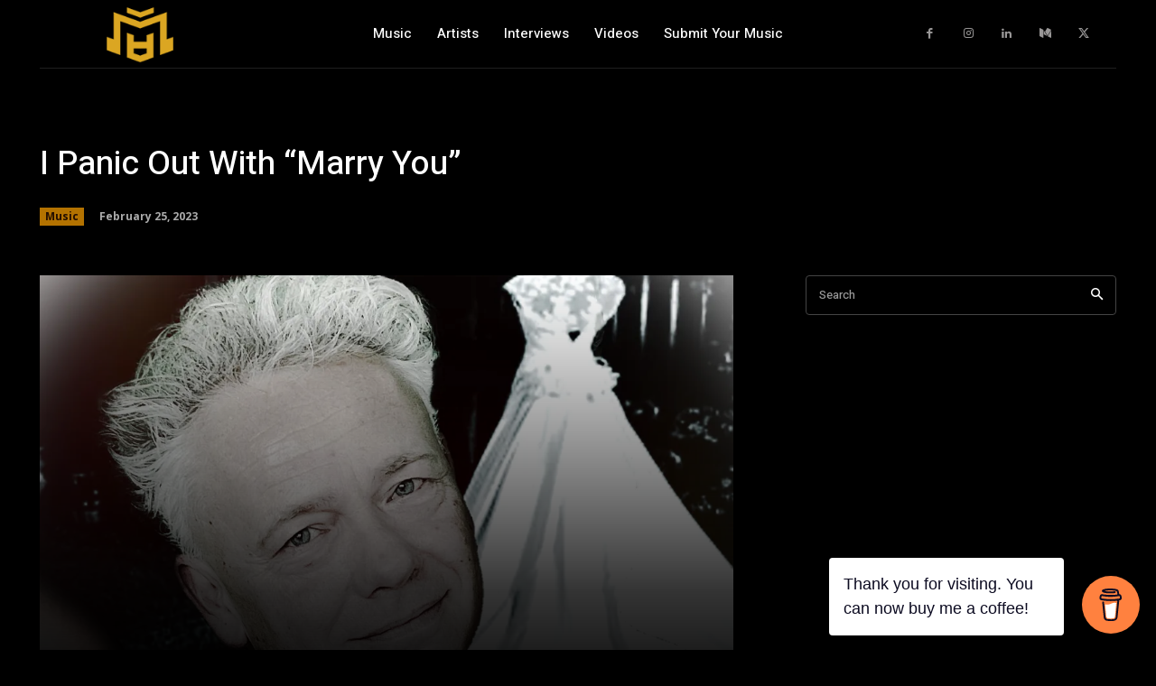

--- FILE ---
content_type: text/html; charset=UTF-8
request_url: https://www.musicarenagh.com/i-panic-out-with-marry-you/
body_size: 62621
content:
<!doctype html >
<!--[if IE 8]>    <html class="ie8" lang="en"> <![endif]-->
<!--[if IE 9]>    <html class="ie9" lang="en"> <![endif]-->
<!--[if gt IE 8]><!--> <html lang="en-US"> <!--<![endif]-->
<head>
    <title>I Panic Out With &quot;Marry You&quot; | Music Arena Gh</title>
    <meta charset="UTF-8" />
    <meta name="viewport" content="width=device-width, initial-scale=1.0">
    <link rel="pingback" href="" />
    <style id="jetpack-boost-critical-css">@media all{.swiper{display:block;list-style:none;margin-left:auto;margin-right:auto;overflow:hidden;padding:0;position:relative;z-index:1}.swiper-wrapper{box-sizing:initial;display:flex;height:100%;position:relative;width:100%;z-index:1}.swiper-wrapper{transform:translateZ(0)}.swiper-button-next,.swiper-button-prev{align-items:center;color:#007aff;display:flex;height:44px;justify-content:center;margin-top:-22px;position:absolute;top:50%;width:27px;z-index:10}.swiper-button-next svg,.swiper-button-prev svg{height:100%;-o-object-fit:contain;object-fit:contain;transform-origin:center;width:100%}.swiper-button-prev{left:10px;right:auto}.swiper-button-next:after,.swiper-button-prev:after{font-family:swiper-icons;font-size:44px;font-variant:normal;letter-spacing:0;line-height:1;text-transform:none!important}.swiper-button-prev:after{content:"prev"}.swiper-button-next{left:auto;right:10px}.swiper-button-next:after{content:"next"}.swiper-pagination{position:absolute;text-align:center;transform:translateZ(0);z-index:10}:root{--jp-carousel-primary-color:#fff;--jp-carousel-primary-subtle-color:#999;--jp-carousel-bg-color:#000;--jp-carousel-bg-faded-color:#222;--jp-carousel-border-color:#3a3a3a}.jp-carousel-overlay .swiper-button-next,.jp-carousel-overlay .swiper-button-prev{background-image:none}.jp-carousel-wrap *{line-height:inherit}.jp-carousel-wrap.swiper{height:auto;width:100vw}.jp-carousel-overlay .swiper-button-next,.jp-carousel-overlay .swiper-button-prev{opacity:.5;height:initial;width:initial;padding:20px 40px;background-image:none}.jp-carousel-overlay .swiper-button-next::after,.jp-carousel-overlay .swiper-button-prev::after{content:none}.jp-carousel-overlay .swiper-button-next svg,.jp-carousel-overlay .swiper-button-prev svg{height:30px;width:28px;background:var(--jp-carousel-bg-color);border-radius:4px}.jp-carousel-overlay{font-family:"Helvetica Neue",sans-serif!important;z-index:2147483647;overflow-x:hidden;overflow-y:auto;direction:ltr;position:fixed;top:0;right:0;bottom:0;left:0;background:var(--jp-carousel-bg-color)}.jp-carousel-overlay *{box-sizing:border-box}.jp-carousel-overlay h2::before,.jp-carousel-overlay h3::before{content:none;display:none}.jp-carousel-overlay .swiper .swiper-button-prev{left:0;right:auto}.jp-carousel-overlay .swiper .swiper-button-next{right:0;left:auto}.jp-carousel-container{display:grid;grid-template-rows:1fr 64px;height:100%}.jp-carousel-info{display:flex;flex-direction:column;text-align:left!important;-webkit-font-smoothing:subpixel-antialiased!important;z-index:100;background-color:var(--jp-carousel-bg-color);opacity:1}.jp-carousel-info-footer{position:relative;background-color:var(--jp-carousel-bg-color);height:64px;display:flex;align-items:center;justify-content:space-between;width:100vw}.jp-carousel-info-extra{display:none;background-color:var(--jp-carousel-bg-color);padding:35px;width:100vw;border-top:1px solid var(--jp-carousel-bg-faded-color)}.jp-carousel-title-and-caption{margin-bottom:15px}.jp-carousel-photo-info{left:0!important;width:100%!important}.jp-carousel-comments-wrapper{padding:0;width:100%!important;display:none}.jp-carousel-close-hint{letter-spacing:0!important;position:fixed;top:20px;right:30px;padding:10px;text-align:right;width:45px;height:45px;z-index:15;color:var(--jp-carousel-primary-color)}.jp-carousel-close-hint svg{padding:3px 2px;background:var(--jp-carousel-bg-color);border-radius:4px}.jp-carousel-pagination-container{flex:1;margin:0 15px 0 35px}.jp-carousel-pagination,.jp-swiper-pagination{color:var(--jp-carousel-primary-color);font-size:15px;font-weight:400;white-space:nowrap;display:none;position:static!important}.jp-carousel-pagination-container .swiper-pagination{text-align:left;line-height:8px}.jp-carousel-pagination{padding-left:5px}.jp-carousel-info-footer .jp-carousel-photo-title-container{flex:4;justify-content:center;overflow:hidden;margin:0}.jp-carousel-photo-caption,.jp-carousel-photo-title{background:0 0!important;border:none!important;display:inline-block;font:400 20px/1.3em"Helvetica Neue",sans-serif;line-height:normal;letter-spacing:0!important;margin:0 0 10px 0;padding:0;overflow:hidden;text-shadow:none!important;text-transform:none!important;color:var(--jp-carousel-primary-color)}.jp-carousel-info-footer .jp-carousel-photo-caption{text-align:center;font-size:15px;white-space:nowrap;color:var(--jp-carousel-primary-subtle-color);margin:0;text-overflow:ellipsis}.jp-carousel-photo-title{font-size:32px;margin-bottom:2px}.jp-carousel-photo-description{color:var(--jp-carousel-primary-subtle-color);font-size:16px;margin:25px 0;width:100%;overflow:hidden;overflow-wrap:break-word}.jp-carousel-caption{font-size:14px;font-weight:400;margin:0}.jp-carousel-image-meta{color:var(--jp-carousel-primary-color);font:12px/1.4"Helvetica Neue",sans-serif!important;width:100%;display:none}.jp-carousel-image-meta ul{margin:0!important;padding:0!important;list-style:none!important}a.jp-carousel-image-download{display:inline-block;clear:both;color:var(--jp-carousel-primary-subtle-color);line-height:1;font-weight:400;font-size:14px;text-decoration:none}a.jp-carousel-image-download svg{display:inline-block;vertical-align:middle;margin:0 3px;padding-bottom:2px}.jp-carousel-comments{font:15px/1.7"Helvetica Neue",sans-serif!important;font-weight:400;background:none #fff0;width:100%;bottom:10px;margin-top:20px}#jp-carousel-comment-form{margin:0 0 10px!important;width:100%}textarea#jp-carousel-comment-form-comment-field{background:var(--jp-carousel-bg-faded-color);border:1px solid var(--jp-carousel-border-color);color:var(--jp-carousel-primary-subtle-color);font:16px/1.4"Helvetica Neue",sans-serif!important;width:100%;padding:10px 10px 5px;margin:0;float:none;height:147px;box-shadow:inset 2px 2px 2px rgb(0 0 0/.1);border-radius:3px;overflow:hidden;box-sizing:border-box}textarea#jp-carousel-comment-form-comment-field::-webkit-input-placeholder{color:#555}#jp-carousel-loading-overlay{display:none;position:fixed;top:0;bottom:0;left:0;right:0}#jp-carousel-loading-wrapper{display:flex;align-items:center;justify-content:center;height:100vh;width:100vw}#jp-carousel-library-loading,#jp-carousel-library-loading::after{border-radius:50%;width:40px;height:40px}#jp-carousel-library-loading{float:left;margin:22px 0 0 10px;font-size:10px;position:relative;text-indent:-9999em;border-top:8px solid rgb(255 255 255/.2);border-right:8px solid rgb(255 255 255/.2);border-bottom:8px solid rgb(255 255 255/.2);border-left:8px solid var(--jp-carousel-primary-color);transform:translateZ(0)}#jp-carousel-comment-form-spinner,#jp-carousel-comment-form-spinner::after{border-radius:50%;width:20px;height:20px}#jp-carousel-comment-form-spinner{display:none;float:left;font-size:10px;position:absolute;text-indent:-9999em;border-top:4px solid rgb(255 255 255/.2);border-right:4px solid rgb(255 255 255/.2);border-bottom:4px solid rgb(255 255 255/.2);border-left:4px solid var(--jp-carousel-primary-color);transform:translateZ(0);margin:0 auto;top:calc(50% - 15px);left:0;bottom:0;right:0}.jp-carousel-info-content-wrapper{max-width:800px;margin:auto}#jp-carousel-comment-form-submit-and-info-wrapper{display:none;overflow:hidden;width:100%}#jp-carousel-comment-form-commenting-as input{background:var(--jp-carousel-bg-color);border:1px solid var(--jp-carousel-border-color);color:var(--jp-carousel-primary-subtle-color);font:16px/1.4"Helvetica Neue",sans-serif!important;padding:10px;float:left;box-shadow:inset 2px 2px 2px rgb(0 0 0/.2);border-radius:2px;width:285px}#jp-carousel-comment-form-commenting-as fieldset{float:left;border:none;margin:20px 0 0 0;padding:0;clear:both}#jp-carousel-comment-form-commenting-as label{font:400 13px/1.7"Helvetica Neue",sans-serif!important;margin:0 20px 3px 0;float:left;width:100px}#jp-carousel-comment-form-button-submit{margin-top:20px;margin-left:auto;display:block;border:solid 1px var(--jp-carousel-primary-color);background:var(--jp-carousel-bg-color);border-radius:3px;padding:8px 16px;font-size:14px;color:var(--jp-carousel-primary-color)}#jp-carousel-comment-form-container{margin-bottom:15px;width:100%;margin-top:20px;color:var(--jp-carousel-primary-subtle-color);position:relative;overflow:hidden}#jp-carousel-comment-post-results{display:none;overflow:auto;width:100%}#jp-carousel-comments-loading{font:400 15px/1.7"Helvetica Neue",sans-serif!important;display:none;color:var(--jp-carousel-primary-subtle-color);text-align:left;margin-bottom:20px;width:100%;bottom:10px;margin-top:20px}.jp-carousel-photo-icons-container{flex:1;display:block;text-align:right;margin:0 20px 0 30px;white-space:nowrap}.jp-carousel-icon-btn{padding:16px;text-decoration:none;border:none;background:0 0;display:inline-block;height:64px}.jp-carousel-icon{border:none;display:inline-block;line-height:0;font-weight:400;font-style:normal;border-radius:4px;width:31px;padding:4px 3px 3px}.jp-carousel-icon svg{display:inline-block}.jp-carousel-overlay rect{fill:var(--jp-carousel-primary-color)}.jp-carousel-icon .jp-carousel-has-comments-indicator{display:none;font-size:12px;vertical-align:top;margin-left:-16px;line-height:1;padding:2px 4px;border-radius:4px;background:var(--jp-carousel-primary-color);color:var(--jp-carousel-bg-color);font-weight:400;font-family:"Helvetica Neue",sans-serif!important;position:relative}@media only screen and (max-width:760px){.jp-carousel-overlay .swiper .swiper-button-next,.jp-carousel-overlay .swiper .swiper-button-prev{display:none!important}.jp-carousel-image-meta{float:none!important;width:100%!important;box-sizing:border-box;margin-left:0}.jp-carousel-close-hint{font-size:26px!important;position:fixed!important;top:10px;right:10px}.jp-carousel-wrap{background-color:var(--jp-carousel-bg-color)}.jp-carousel-caption{overflow:visible!important}.jp-carousel-info-footer .jp-carousel-photo-title-container{display:none}.jp-carousel-photo-icons-container{margin:0 10px 0 0;white-space:nowrap}.jp-carousel-icon-btn{padding-left:20px}.jp-carousel-pagination{padding-left:5px}.jp-carousel-pagination-container{margin-left:25px}#jp-carousel-comment-form-commenting-as fieldset,#jp-carousel-comment-form-commenting-as input{width:100%;float:none}}}@media all{ul{box-sizing:border-box}.screen-reader-text{border:0;clip-path:inset(50%);height:1px;margin:-1px;overflow:hidden;padding:0;position:absolute;width:1px;word-wrap:normal!important}html :where([style*=border-width]){border-style:solid}.tdm-inline-block{display:inline-block}.tdm-content-horiz-right{text-align:right!important;margin-left:auto}:root{--td_theme_color:#4db2ec;--td_black:#222;--td_text_color:#111;--td_default_google_font_1:"Open Sans","Open Sans Regular",sans-serif;--td_default_google_font_2:"Roboto",sans-serif}html{font-family:sans-serif;-ms-text-size-adjust:100%;-webkit-text-size-adjust:100%}body{margin:0}article{display:block}[hidden]{display:none}a{background-color:#fff0}strong{font-weight:700}img{border:0}svg:not(:root){overflow:hidden}button,input,textarea{color:inherit;font:inherit;margin:0}button{overflow:visible}button{text-transform:none}button,input[type=submit]{-webkit-appearance:button}input{line-height:normal}fieldset{border:1px solid silver;margin:0 2px;padding:.35em .625em .75em}textarea{overflow:auto}*{-webkit-box-sizing:border-box;-moz-box-sizing:border-box;box-sizing:border-box}:after,:before{-webkit-box-sizing:border-box;-moz-box-sizing:border-box;box-sizing:border-box}img{max-width:100%;height:auto}.td-main-content-wrap{background-color:#fff}.td-page-meta{display:none}.tdc-row{width:1068px;margin-right:auto;margin-left:auto}.tdc-row:after,.tdc-row:before{display:table;content:"";line-height:0}.tdc-row:after{clear:both}.tdc-row.stretch_row_1200{width:auto!important;max-width:1240px}@media (min-width:768px) and (max-width:1018px){.tdc-row.stretch_row_1200>.td-pb-row{margin-right:0;margin-left:0}}@media (min-width:1141px){.tdc-row.stretch_row_1200{padding-left:24px;padding-right:24px}}@media (min-width:1019px) and (max-width:1140px){.tdc-row.stretch_row_1200{padding-left:20px;padding-right:20px}}@media (max-width:767px){.tdc-row.td-stretch-content{padding-left:20px;padding-right:20px}}.td-pb-row{margin-right:-24px;margin-left:-24px;position:relative}.td-pb-row:after,.td-pb-row:before{display:table;content:""}.td-pb-row:after{clear:both}.td-pb-row [class*=td-pb-span]{display:block;min-height:1px;float:left;padding-right:24px;padding-left:24px;position:relative}@media (min-width:1019px) and (max-width:1140px){.td-pb-row [class*=td-pb-span]{padding-right:20px;padding-left:20px}}@media (min-width:768px) and (max-width:1018px){.td-pb-row [class*=td-pb-span]{padding-right:14px;padding-left:14px}}@media (max-width:767px){.td-pb-row [class*=td-pb-span]{padding-right:0;padding-left:0;float:none;width:100%}}.td-pb-span3{width:25%}.td-pb-span4{width:33.33333333%}.td-pb-span6{width:50%}.td-pb-span8{width:66.66666667%}.td-pb-span9{width:75%}.td-pb-span12{width:100%}.wpb_row{margin-bottom:0}.vc_row .vc_column-inner{padding-left:0;padding-right:0}@media (min-width:1019px) and (max-width:1140px){.tdc-row{width:980px}.td-pb-row{margin-right:-20px;margin-left:-20px}}@media (min-width:768px) and (max-width:1018px){.tdc-row{width:740px}.td-pb-row{margin-right:-14px;margin-left:-14px}}@media (max-width:767px){.tdc-row{width:100%;padding-left:20px;padding-right:20px}.td-pb-row{width:100%;margin-left:0;margin-right:0}}@media (min-width:768px){.td-drop-down-search .td-search-form{margin:20px}}#td-outer-wrap{overflow:hidden}@media (max-width:767px){#td-outer-wrap{margin:auto;width:100%;-webkit-transform-origin:50% 200px 0;transform-origin:50% 200px 0}}.td-menu-background{background-repeat:var(--td_mobile_background_repeat,no-repeat);background-size:var(--td_mobile_background_size,cover);background-position:var(--td_mobile_background_size,center top);position:fixed;top:0;display:block;width:100%;height:113%;z-index:9999;visibility:hidden;transform:translate3d(-100%,0,0);-webkit-transform:translate3d(-100%,0,0)}.td-menu-background:before{content:"";width:100%;height:100%;position:absolute;top:0;left:0;opacity:.98;background:#313b45;background:-webkit-gradient(left top,left bottom,color-stop(0,var(--td_mobile_gradient_one_mob,#313b45)),color-stop(100%,var(--td_mobile_gradient_two_mob,#3393b8)));background:linear-gradient(to bottom,var(--td_mobile_gradient_one_mob,#313b45) 0,var(--td_mobile_gradient_two_mob,#3393b8) 100%)}#td-mobile-nav{padding:0;position:fixed;width:100%;height:calc(100% + 1px);top:0;z-index:9999;visibility:hidden;transform:translate3d(-99%,0,0);-webkit-transform:translate3d(-99%,0,0);left:-1%;font-family:-apple-system,".SFNSText-Regular","San Francisco",Roboto,"Segoe UI","Helvetica Neue","Lucida Grande",sans-serif}#td-mobile-nav{height:1px;overflow:hidden}#td-mobile-nav .td-menu-socials{padding:0 65px 0 20px;overflow:hidden;height:60px}#td-mobile-nav .td-social-icon-wrap{margin:20px 5px 0 0;display:inline-block}#td-mobile-nav .td-social-icon-wrap i{border:none;background-color:#fff0;font-size:14px;width:40px;height:40px;line-height:38px;color:var(--td_mobile_text_color,#fff);vertical-align:middle}#td-mobile-nav .td-social-icon-wrap .td-icon-instagram{font-size:16px}.td-mobile-close{position:absolute;right:1px;top:0;z-index:1000}.td-mobile-close .td-icon-close-mobile{height:70px;width:70px;line-height:70px;font-size:21px;color:var(--td_mobile_text_color,#fff);top:4px;position:relative}.td-mobile-content{padding:20px 20px 0}.td-mobile-container{padding-bottom:20px;position:relative}.td-mobile-content ul{list-style:none;margin:0;padding:0}.td-mobile-content li{float:none;margin-left:0;-webkit-touch-callout:none}.td-mobile-content li a{display:block;line-height:21px;font-size:21px;color:var(--td_mobile_text_color,#fff);margin-left:0;padding:12px 30px 12px 12px;font-weight:700}.td-mobile-container{opacity:1}.td-search-wrap-mob{padding:0;position:absolute;width:100%;height:auto;top:0;text-align:center;z-index:9999;visibility:hidden;color:var(--td_mobile_text_color,#fff);font-family:-apple-system,".SFNSText-Regular","San Francisco",Roboto,"Segoe UI","Helvetica Neue","Lucida Grande",sans-serif}.td-search-wrap-mob .td-drop-down-search{opacity:0;visibility:hidden;-webkit-backface-visibility:hidden;position:relative}.td-search-wrap-mob #td-header-search-mob{color:var(--td_mobile_text_color,#fff);font-weight:700;font-size:26px;height:40px;line-height:36px;border:0;background:#fff0;outline:0;margin:8px 0;padding:0;text-align:center}.td-search-wrap-mob .td-search-input{margin:0 5%;position:relative}.td-search-wrap-mob .td-search-input span{opacity:.8;font-size:12px}.td-search-wrap-mob .td-search-input:after,.td-search-wrap-mob .td-search-input:before{content:"";position:absolute;display:block;width:100%;height:1px;background-color:var(--td_mobile_text_color,#fff);bottom:0;left:0;opacity:.2}.td-search-wrap-mob .td-search-input:after{opacity:.8;transform:scaleX(0);-webkit-transform:scaleX(0)}.td-search-wrap-mob .td-search-form{margin-bottom:30px}.td-search-background{background-repeat:no-repeat;background-size:cover;background-position:center top;position:fixed;top:0;display:block;width:100%;height:113%;z-index:9999;transform:translate3d(100%,0,0);-webkit-transform:translate3d(100%,0,0);visibility:hidden}.td-search-background:before{content:"";width:100%;height:100%;position:absolute;top:0;left:0;opacity:.98;background:#313b45;background:-webkit-gradient(left top,left bottom,color-stop(0,var(--td_mobile_gradient_one_mob,#313b45)),color-stop(100%,var(--td_mobile_gradient_two_mob,#3393b8)));background:linear-gradient(to bottom,var(--td_mobile_gradient_one_mob,#313b45) 0,var(--td_mobile_gradient_two_mob,#3393b8) 100%)}.td-search-close{text-align:right;z-index:1000}.td-search-close .td-icon-close-mobile{height:70px;width:70px;line-height:70px;font-size:21px;color:var(--td_mobile_text_color,#fff);position:relative;top:4px;right:0}body{font-family:Verdana,BlinkMacSystemFont,-apple-system,"Segoe UI",Roboto,Oxygen,Ubuntu,Cantarell,"Open Sans","Helvetica Neue",sans-serif;font-size:14px;line-height:21px}p{margin-top:0;margin-bottom:21px}a{color:var(--td_theme_color,#4db2ec);text-decoration:none}ul{padding:0}ul li{line-height:24px;margin-left:21px}h1,h2,h3{font-family:var(--td_default_google_font_2,"Roboto",sans-serif);color:var(--td_text_color,#111);font-weight:400;margin:6px 0}h1{font-size:32px;line-height:40px;margin-top:33px;margin-bottom:23px}h2{font-size:27px;line-height:38px;margin-top:30px;margin-bottom:20px}h3{font-size:22px;line-height:30px;margin-top:27px;margin-bottom:17px}textarea{font-size:12px;line-height:21px;color:#444;border:1px solid #e1e1e1;width:100%;max-width:100%;height:168px;min-height:168px;padding:6px 9px}@media (max-width:767px){textarea{font-size:16px}}input[type=submit]{font-family:var(--td_default_google_font_2,"Roboto",sans-serif);font-size:13px;background-color:var(--td_black,#222);border-radius:0;color:#fff;border:none;padding:8px 15px;font-weight:500}input[type=text]{font-size:12px;line-height:21px;color:#444;border:1px solid #e1e1e1;width:100%;max-width:100%;height:34px;padding:3px 9px}@media (max-width:767px){input[type=text]{font-size:16px}}.tagdiv-type{font-size:15px;line-height:1.74;color:#222}.tagdiv-type p{margin-bottom:26px}.tagdiv-type iframe{max-width:100%!important}.screen-reader-text{clip:rect(1px,1px,1px,1px);height:1px;overflow:hidden;position:absolute!important;width:1px}.td-main-content-wrap{padding-bottom:40px}@media (max-width:767px){.td-main-content-wrap{padding-bottom:26px}}.td-pb-span4 .wpb_wrapper{perspective:unset!important}.post{background-color:var(--td_container_transparent,#fff)}.td-post-content{margin-top:21px;padding-bottom:16px}@media (max-width:767px){.td-post-content{margin-top:16px}}.td-post-content p{word-wrap:break-word}@font-face{font-family:newspaper;font-weight:400;font-style:normal;font-display:swap}[class*=" td-icon-"]:before,[class^=td-icon-]:before{font-family:newspaper;speak:none;font-style:normal;font-weight:400;font-variant:normal;text-transform:none;line-height:1;text-align:center;-webkit-font-smoothing:antialiased;-moz-osx-font-smoothing:grayscale}[class*=td-icon-]{line-height:1;text-align:center;display:inline-block}.td-icon-menu-up:before{content:""}.td-icon-search:before{content:""}.td-icon-facebook:before{content:""}.td-icon-instagram:before{content:""}.td-icon-linkedin:before{content:""}.td-icon-pinterest:before{content:""}.td-icon-share:before{content:""}.td-icon-twitter:before{content:""}.td-icon-whatsapp:before{content:""}.td-icon-close-mobile:before{content:""}.td-icon-plus:before{content:""}.td-icon-pluss:before{content:""}.td-icon-tiktok:before{content:""}.td-icon-medium:before{content:""}.tdc_zone{margin:0}.td-main-content-wrap .tdc_zone{z-index:0}.td-header-template-wrap{z-index:100}.td-header-desktop-wrap{width:100%}.td_block_wrap{margin-bottom:48px;position:relative;clear:both}@media (max-width:767px){.td_block_wrap{margin-bottom:32px}}.td-fix-index{transform:translateZ(0);-webkit-transform:translateZ(0)}.tdb-template .td-main-content-wrap{padding-bottom:0}.td-container-wrap{background-color:var(--td_container_transparent,#fff);margin-left:auto;margin-right:auto}.td-scroll-up{position:fixed;bottom:4px;right:5px;z-index:9999}.td-scroll-up[data-style=style1]{display:none;width:40px;height:40px;background-color:var(--td_theme_color,#4db2ec);transform:translate3d(0,70px,0)}.td-scroll-up[data-style=style1] .td-icon-menu-up{position:relative;color:#fff;font-size:20px;display:block;text-align:center;width:40px;top:7px}.wpb_button{display:inline-block;font-family:var(--td_default_google_font_1,"Open Sans","Open Sans Regular",sans-serif);font-weight:600;line-height:24px;text-shadow:none;border:none;border-radius:0;margin-bottom:21px}.td-element-style{position:absolute;z-index:0;width:100%;height:100%;top:0;bottom:0;left:0;right:0;overflow:hidden}.td-element-style-before{opacity:0}body.td-animation-stack-type0 .post img:not(.woocommerce-product-gallery img):not(.rs-pzimg),body.td-animation-stack-type0 .td-animation-stack .td-lazy-img{opacity:0}html{font-family:sans-serif;-ms-text-size-adjust:100%;-webkit-text-size-adjust:100%}body{margin:0}article{display:block}[hidden]{display:none}a{background-color:#fff0}strong{font-weight:700}h1{font-size:2em;margin:.67em 0}img{border:0}svg:not(:root){overflow:hidden}button,input,textarea{color:inherit;font:inherit;margin:0}button{overflow:visible}button{text-transform:none}button,input[type=submit]{-webkit-appearance:button}input{line-height:normal}fieldset{border:1px solid silver;margin:0 2px;padding:.35em .625em .75em}textarea{overflow:auto}.td-social-icon-wrap>a{display:inline-block}.td-social-icon-wrap .td-icon-font{font-size:12px;width:30px;height:24px;line-height:24px}.td-social-icon-wrap .td-icon-instagram{font-size:15px}@media (max-width:767px){.td-social-icon-wrap{margin:0 3px}}.td-pulldown-filter-list{display:none}.sd-content ul li a.sd-button>span,.sd-social-icon-text .sd-content ul li a.sd-button>span{line-height:23px;margin-left:6px}}</style><meta name='robots' content='index, follow, max-image-preview:large, max-snippet:-1, max-video-preview:-1' />
<link rel="icon" type="image/png" href="https://musicarenagh.com/wp-content/uploads/2022/04/cropped-musicarenagh.png"><link rel="apple-touch-icon" sizes="76x76" href="https://musicarenagh.com/wp-content/uploads/2022/04/musicarenagh.png"/><link rel="apple-touch-icon" sizes="120x120" href="https://musicarenagh.com/wp-content/uploads/2022/04/cropped-musicarenagh.png"/><link rel="apple-touch-icon" sizes="152x152" href="https://musicarenagh.com/wp-content/uploads/2022/04/cropped-musicarenagh.png"/><link rel="apple-touch-icon" sizes="114x114" href="https://musicarenagh.com/wp-content/uploads/2022/04/cropped-musicarenagh.png"/><link rel="apple-touch-icon" sizes="144x144" href="https://musicarenagh.com/wp-content/uploads/2022/04/cropped-musicarenagh.png"/>            
   <!-- Jetpack Site Verification Tags -->
<meta name="google-site-verification" content="Cg1AUm3Kqq3uAEhzhtnE7KHHD_JPSiTapYEBklFDBr4" />
<meta name="msvalidate.01" content="3E523EA895ABD6322B36E35C2D589D66" />
<meta name="p:domain_verify" content="f2e02a2219c07a013fd32f3723821fea" />
<meta name="yandex-verification" content="1e4b8b94458e89cb" />
<meta name="facebook-domain-verification" content="587506985961682" />

	<!-- This site is optimized with the Yoast SEO Premium plugin v26.7 (Yoast SEO v26.8) - https://yoast.com/product/yoast-seo-premium-wordpress/ -->
	<meta name="description" content="I Panic Out With &quot;Marry You&quot; The song “Marry You” from I Panic is a powerful and uplifting piece of soft rock music that is sure to stay with you long after it has ended." />
	<link rel="canonical" href="https://www.musicarenagh.com/i-panic-out-with-marry-you/" />
	<meta property="og:locale" content="en_US" />
	<meta property="og:type" content="article" />
	<meta property="og:title" content="I Panic Out With &quot;Marry You&quot; | Music Arena Gh" />
	<meta property="og:description" content="I Panic Out With &quot;Marry You&quot; The song “Marry You” from I Panic is a powerful and uplifting piece of soft rock music that is sure to stay with you long after it has ended." />
	<meta property="og:url" content="https://www.musicarenagh.com/i-panic-out-with-marry-you/" />
	<meta property="og:site_name" content="Music Arena Gh" />
	<meta property="article:publisher" content="https://www.facebook.com/musicarenagh" />
	<meta property="article:published_time" content="2023-02-25T16:00:11+00:00" />
	<meta property="og:image" content="https://i0.wp.com/www.musicarenagh.com/wp-content/uploads/2023/02/I_Panic-Marry_You-Face_marry_You.jpeg?fit=3000%2C3000&ssl=1" />
	<meta property="og:image:width" content="3000" />
	<meta property="og:image:height" content="3000" />
	<meta property="og:image:type" content="image/jpeg" />
	<meta name="author" content="Chris The Blogger" />
	<meta name="twitter:card" content="summary_large_image" />
	<meta name="twitter:creator" content="@music_arenagh" />
	<meta name="twitter:site" content="@music_arenagh" />
	<meta name="twitter:label1" content="Written by" />
	<meta name="twitter:data1" content="Chris The Blogger" />
	<meta name="twitter:label2" content="Est. reading time" />
	<meta name="twitter:data2" content="2 minutes" />
	<script data-jetpack-boost="ignore" type="application/ld+json" class="yoast-schema-graph">{"@context":"https://schema.org","@graph":[{"@type":"NewsArticle","@id":"https://www.musicarenagh.com/i-panic-out-with-marry-you/#article","isPartOf":{"@id":"https://www.musicarenagh.com/i-panic-out-with-marry-you/"},"author":{"name":"Chris The Blogger","@id":"https://www.musicarenagh.com/#/schema/person/2b4444f726012a5edaf310953aaee435"},"headline":"I Panic Out With &#8220;Marry You&#8221;","datePublished":"2023-02-25T16:00:11+00:00","mainEntityOfPage":{"@id":"https://www.musicarenagh.com/i-panic-out-with-marry-you/"},"wordCount":349,"image":{"@id":"https://www.musicarenagh.com/i-panic-out-with-marry-you/#primaryimage"},"thumbnailUrl":"https://i0.wp.com/www.musicarenagh.com/wp-content/uploads/2023/02/I_Panic-Marry_You-Face_marry_You.jpeg?fit=3000%2C3000&ssl=1","keywords":["get to know I Panic and their new music titled I Panic","I Panic Marry You","I Panic Out With \"Marry You\"","I Panic stuns with Marry You","Marry You by I Panic","Marry You from the camp of I Panic","Marry You I Panic","new music from I Panic titled Marry You","new tune from I Panic"],"articleSection":["Music"],"inLanguage":"en-US","copyrightYear":"2023","copyrightHolder":{"@id":"https://www.musicarenagh.com/#organization"}},{"@type":"WebPage","@id":"https://www.musicarenagh.com/i-panic-out-with-marry-you/","url":"https://www.musicarenagh.com/i-panic-out-with-marry-you/","name":"I Panic Out With \"Marry You\" | Music Arena Gh","isPartOf":{"@id":"https://www.musicarenagh.com/#website"},"primaryImageOfPage":{"@id":"https://www.musicarenagh.com/i-panic-out-with-marry-you/#primaryimage"},"image":{"@id":"https://www.musicarenagh.com/i-panic-out-with-marry-you/#primaryimage"},"thumbnailUrl":"https://i0.wp.com/www.musicarenagh.com/wp-content/uploads/2023/02/I_Panic-Marry_You-Face_marry_You.jpeg?fit=3000%2C3000&ssl=1","datePublished":"2023-02-25T16:00:11+00:00","author":{"@id":"https://www.musicarenagh.com/#/schema/person/2b4444f726012a5edaf310953aaee435"},"description":"I Panic Out With \"Marry You\" The song “Marry You” from I Panic is a powerful and uplifting piece of soft rock music that is sure to stay with you long after it has ended.","inLanguage":"en-US","potentialAction":[{"@type":"ReadAction","target":["https://www.musicarenagh.com/i-panic-out-with-marry-you/"]}]},{"@type":"ImageObject","inLanguage":"en-US","@id":"https://www.musicarenagh.com/i-panic-out-with-marry-you/#primaryimage","url":"https://i0.wp.com/www.musicarenagh.com/wp-content/uploads/2023/02/I_Panic-Marry_You-Face_marry_You.jpeg?fit=3000%2C3000&ssl=1","contentUrl":"https://i0.wp.com/www.musicarenagh.com/wp-content/uploads/2023/02/I_Panic-Marry_You-Face_marry_You.jpeg?fit=3000%2C3000&ssl=1","width":3000,"height":3000,"caption":"I Panic Out With \"Marry You\""},{"@type":"WebSite","@id":"https://www.musicarenagh.com/#website","url":"https://www.musicarenagh.com/","name":"Music Arena Gh","description":"Clash Of The Titans","alternateName":"musicarenagh","potentialAction":[{"@type":"SearchAction","target":{"@type":"EntryPoint","urlTemplate":"https://www.musicarenagh.com/?s={search_term_string}"},"query-input":{"@type":"PropertyValueSpecification","valueRequired":true,"valueName":"search_term_string"}}],"inLanguage":"en-US"},{"@type":"Person","@id":"https://www.musicarenagh.com/#/schema/person/2b4444f726012a5edaf310953aaee435","name":"Chris The Blogger","image":{"@type":"ImageObject","inLanguage":"en-US","@id":"https://www.musicarenagh.com/#/schema/person/image/","url":"https://secure.gravatar.com/avatar/de138725d62a383faf62149299ed20f7f7c52e0054f79f30ebc13ab1f8410be1?s=96&d=mm&r=g","contentUrl":"https://secure.gravatar.com/avatar/de138725d62a383faf62149299ed20f7f7c52e0054f79f30ebc13ab1f8410be1?s=96&d=mm&r=g","caption":"Chris The Blogger"},"description":"I'm Christian, a music blogger passionate about various genres from rock to hip-hop. I enjoy discovering new sounds and anime. When not writing about music, I indulge in chicken wings, follow tech trends, and design graphics. Thanks for visiting; I hope you enjoy my content!","sameAs":["https://musicarenagh.com"],"url":"https://www.musicarenagh.com/author/chrisluda/"}]}</script>
	<!-- / Yoast SEO Premium plugin. -->


<link rel='dns-prefetch' href='//stats.wp.com' />
<link rel='dns-prefetch' href='//fonts.googleapis.com' />
<link rel='preconnect' href='//i0.wp.com' />
<link rel='preconnect' href='//c0.wp.com' />
<link rel="alternate" type="application/rss+xml" title="Music Arena Gh &raquo; Feed" href="https://www.musicarenagh.com/feed/" />
<link rel="alternate" title="oEmbed (JSON)" type="application/json+oembed" href="https://www.musicarenagh.com/wp-json/oembed/1.0/embed?url=https%3A%2F%2Fwww.musicarenagh.com%2Fi-panic-out-with-marry-you%2F" />
<link rel="alternate" title="oEmbed (XML)" type="text/xml+oembed" href="https://www.musicarenagh.com/wp-json/oembed/1.0/embed?url=https%3A%2F%2Fwww.musicarenagh.com%2Fi-panic-out-with-marry-you%2F&#038;format=xml" />
		<!-- This site uses the Google Analytics by MonsterInsights plugin v9.11.1 - Using Analytics tracking - https://www.monsterinsights.com/ -->
							
			
							<!-- / Google Analytics by MonsterInsights -->
		<noscript><link rel='stylesheet' id='all-css-ad5282a4207917ab9f7d157e85ac242b' href='https://www.musicarenagh.com/wp-content/boost-cache/static/53f1ad3cc8.min.css' type='text/css' media='all' /></noscript><link data-media="all" onload="this.media=this.dataset.media; delete this.dataset.media; this.removeAttribute( &apos;onload&apos; );" rel='stylesheet' id='all-css-ad5282a4207917ab9f7d157e85ac242b' href='https://www.musicarenagh.com/wp-content/boost-cache/static/53f1ad3cc8.min.css' type='text/css' media="not all" />
<style id='td-theme-inline-css'>@media (max-width:767px){.td-header-desktop-wrap{display:none}}@media (min-width:767px){.td-header-mobile-wrap{display:none}}</style>
<style id='wp-img-auto-sizes-contain-inline-css'>
img:is([sizes=auto i],[sizes^="auto," i]){contain-intrinsic-size:3000px 1500px}
/*# sourceURL=wp-img-auto-sizes-contain-inline-css */
</style>
<style id='wp-block-library-inline-css'>
:root{--wp-block-synced-color:#7a00df;--wp-block-synced-color--rgb:122,0,223;--wp-bound-block-color:var(--wp-block-synced-color);--wp-editor-canvas-background:#ddd;--wp-admin-theme-color:#007cba;--wp-admin-theme-color--rgb:0,124,186;--wp-admin-theme-color-darker-10:#006ba1;--wp-admin-theme-color-darker-10--rgb:0,107,160.5;--wp-admin-theme-color-darker-20:#005a87;--wp-admin-theme-color-darker-20--rgb:0,90,135;--wp-admin-border-width-focus:2px}@media (min-resolution:192dpi){:root{--wp-admin-border-width-focus:1.5px}}.wp-element-button{cursor:pointer}:root .has-very-light-gray-background-color{background-color:#eee}:root .has-very-dark-gray-background-color{background-color:#313131}:root .has-very-light-gray-color{color:#eee}:root .has-very-dark-gray-color{color:#313131}:root .has-vivid-green-cyan-to-vivid-cyan-blue-gradient-background{background:linear-gradient(135deg,#00d084,#0693e3)}:root .has-purple-crush-gradient-background{background:linear-gradient(135deg,#34e2e4,#4721fb 50%,#ab1dfe)}:root .has-hazy-dawn-gradient-background{background:linear-gradient(135deg,#faaca8,#dad0ec)}:root .has-subdued-olive-gradient-background{background:linear-gradient(135deg,#fafae1,#67a671)}:root .has-atomic-cream-gradient-background{background:linear-gradient(135deg,#fdd79a,#004a59)}:root .has-nightshade-gradient-background{background:linear-gradient(135deg,#330968,#31cdcf)}:root .has-midnight-gradient-background{background:linear-gradient(135deg,#020381,#2874fc)}:root{--wp--preset--font-size--normal:16px;--wp--preset--font-size--huge:42px}.has-regular-font-size{font-size:1em}.has-larger-font-size{font-size:2.625em}.has-normal-font-size{font-size:var(--wp--preset--font-size--normal)}.has-huge-font-size{font-size:var(--wp--preset--font-size--huge)}.has-text-align-center{text-align:center}.has-text-align-left{text-align:left}.has-text-align-right{text-align:right}.has-fit-text{white-space:nowrap!important}#end-resizable-editor-section{display:none}.aligncenter{clear:both}.items-justified-left{justify-content:flex-start}.items-justified-center{justify-content:center}.items-justified-right{justify-content:flex-end}.items-justified-space-between{justify-content:space-between}.screen-reader-text{border:0;clip-path:inset(50%);height:1px;margin:-1px;overflow:hidden;padding:0;position:absolute;width:1px;word-wrap:normal!important}.screen-reader-text:focus{background-color:#ddd;clip-path:none;color:#444;display:block;font-size:1em;height:auto;left:5px;line-height:normal;padding:15px 23px 14px;text-decoration:none;top:5px;width:auto;z-index:100000}html :where(.has-border-color){border-style:solid}html :where([style*=border-top-color]){border-top-style:solid}html :where([style*=border-right-color]){border-right-style:solid}html :where([style*=border-bottom-color]){border-bottom-style:solid}html :where([style*=border-left-color]){border-left-style:solid}html :where([style*=border-width]){border-style:solid}html :where([style*=border-top-width]){border-top-style:solid}html :where([style*=border-right-width]){border-right-style:solid}html :where([style*=border-bottom-width]){border-bottom-style:solid}html :where([style*=border-left-width]){border-left-style:solid}html :where(img[class*=wp-image-]){height:auto;max-width:100%}:where(figure){margin:0 0 1em}html :where(.is-position-sticky){--wp-admin--admin-bar--position-offset:var(--wp-admin--admin-bar--height,0px)}@media screen and (max-width:600px){html :where(.is-position-sticky){--wp-admin--admin-bar--position-offset:0px}}

/*# sourceURL=wp-block-library-inline-css */
</style><style id='global-styles-inline-css'>
:root{--wp--preset--aspect-ratio--square: 1;--wp--preset--aspect-ratio--4-3: 4/3;--wp--preset--aspect-ratio--3-4: 3/4;--wp--preset--aspect-ratio--3-2: 3/2;--wp--preset--aspect-ratio--2-3: 2/3;--wp--preset--aspect-ratio--16-9: 16/9;--wp--preset--aspect-ratio--9-16: 9/16;--wp--preset--color--black: #000000;--wp--preset--color--cyan-bluish-gray: #abb8c3;--wp--preset--color--white: #ffffff;--wp--preset--color--pale-pink: #f78da7;--wp--preset--color--vivid-red: #cf2e2e;--wp--preset--color--luminous-vivid-orange: #ff6900;--wp--preset--color--luminous-vivid-amber: #fcb900;--wp--preset--color--light-green-cyan: #7bdcb5;--wp--preset--color--vivid-green-cyan: #00d084;--wp--preset--color--pale-cyan-blue: #8ed1fc;--wp--preset--color--vivid-cyan-blue: #0693e3;--wp--preset--color--vivid-purple: #9b51e0;--wp--preset--gradient--vivid-cyan-blue-to-vivid-purple: linear-gradient(135deg,rgb(6,147,227) 0%,rgb(155,81,224) 100%);--wp--preset--gradient--light-green-cyan-to-vivid-green-cyan: linear-gradient(135deg,rgb(122,220,180) 0%,rgb(0,208,130) 100%);--wp--preset--gradient--luminous-vivid-amber-to-luminous-vivid-orange: linear-gradient(135deg,rgb(252,185,0) 0%,rgb(255,105,0) 100%);--wp--preset--gradient--luminous-vivid-orange-to-vivid-red: linear-gradient(135deg,rgb(255,105,0) 0%,rgb(207,46,46) 100%);--wp--preset--gradient--very-light-gray-to-cyan-bluish-gray: linear-gradient(135deg,rgb(238,238,238) 0%,rgb(169,184,195) 100%);--wp--preset--gradient--cool-to-warm-spectrum: linear-gradient(135deg,rgb(74,234,220) 0%,rgb(151,120,209) 20%,rgb(207,42,186) 40%,rgb(238,44,130) 60%,rgb(251,105,98) 80%,rgb(254,248,76) 100%);--wp--preset--gradient--blush-light-purple: linear-gradient(135deg,rgb(255,206,236) 0%,rgb(152,150,240) 100%);--wp--preset--gradient--blush-bordeaux: linear-gradient(135deg,rgb(254,205,165) 0%,rgb(254,45,45) 50%,rgb(107,0,62) 100%);--wp--preset--gradient--luminous-dusk: linear-gradient(135deg,rgb(255,203,112) 0%,rgb(199,81,192) 50%,rgb(65,88,208) 100%);--wp--preset--gradient--pale-ocean: linear-gradient(135deg,rgb(255,245,203) 0%,rgb(182,227,212) 50%,rgb(51,167,181) 100%);--wp--preset--gradient--electric-grass: linear-gradient(135deg,rgb(202,248,128) 0%,rgb(113,206,126) 100%);--wp--preset--gradient--midnight: linear-gradient(135deg,rgb(2,3,129) 0%,rgb(40,116,252) 100%);--wp--preset--font-size--small: 11px;--wp--preset--font-size--medium: 20px;--wp--preset--font-size--large: 32px;--wp--preset--font-size--x-large: 42px;--wp--preset--font-size--regular: 15px;--wp--preset--font-size--larger: 50px;--wp--preset--spacing--20: 0.44rem;--wp--preset--spacing--30: 0.67rem;--wp--preset--spacing--40: 1rem;--wp--preset--spacing--50: 1.5rem;--wp--preset--spacing--60: 2.25rem;--wp--preset--spacing--70: 3.38rem;--wp--preset--spacing--80: 5.06rem;--wp--preset--shadow--natural: 6px 6px 9px rgba(0, 0, 0, 0.2);--wp--preset--shadow--deep: 12px 12px 50px rgba(0, 0, 0, 0.4);--wp--preset--shadow--sharp: 6px 6px 0px rgba(0, 0, 0, 0.2);--wp--preset--shadow--outlined: 6px 6px 0px -3px rgb(255, 255, 255), 6px 6px rgb(0, 0, 0);--wp--preset--shadow--crisp: 6px 6px 0px rgb(0, 0, 0);}:where(.is-layout-flex){gap: 0.5em;}:where(.is-layout-grid){gap: 0.5em;}body .is-layout-flex{display: flex;}.is-layout-flex{flex-wrap: wrap;align-items: center;}.is-layout-flex > :is(*, div){margin: 0;}body .is-layout-grid{display: grid;}.is-layout-grid > :is(*, div){margin: 0;}:where(.wp-block-columns.is-layout-flex){gap: 2em;}:where(.wp-block-columns.is-layout-grid){gap: 2em;}:where(.wp-block-post-template.is-layout-flex){gap: 1.25em;}:where(.wp-block-post-template.is-layout-grid){gap: 1.25em;}.has-black-color{color: var(--wp--preset--color--black) !important;}.has-cyan-bluish-gray-color{color: var(--wp--preset--color--cyan-bluish-gray) !important;}.has-white-color{color: var(--wp--preset--color--white) !important;}.has-pale-pink-color{color: var(--wp--preset--color--pale-pink) !important;}.has-vivid-red-color{color: var(--wp--preset--color--vivid-red) !important;}.has-luminous-vivid-orange-color{color: var(--wp--preset--color--luminous-vivid-orange) !important;}.has-luminous-vivid-amber-color{color: var(--wp--preset--color--luminous-vivid-amber) !important;}.has-light-green-cyan-color{color: var(--wp--preset--color--light-green-cyan) !important;}.has-vivid-green-cyan-color{color: var(--wp--preset--color--vivid-green-cyan) !important;}.has-pale-cyan-blue-color{color: var(--wp--preset--color--pale-cyan-blue) !important;}.has-vivid-cyan-blue-color{color: var(--wp--preset--color--vivid-cyan-blue) !important;}.has-vivid-purple-color{color: var(--wp--preset--color--vivid-purple) !important;}.has-black-background-color{background-color: var(--wp--preset--color--black) !important;}.has-cyan-bluish-gray-background-color{background-color: var(--wp--preset--color--cyan-bluish-gray) !important;}.has-white-background-color{background-color: var(--wp--preset--color--white) !important;}.has-pale-pink-background-color{background-color: var(--wp--preset--color--pale-pink) !important;}.has-vivid-red-background-color{background-color: var(--wp--preset--color--vivid-red) !important;}.has-luminous-vivid-orange-background-color{background-color: var(--wp--preset--color--luminous-vivid-orange) !important;}.has-luminous-vivid-amber-background-color{background-color: var(--wp--preset--color--luminous-vivid-amber) !important;}.has-light-green-cyan-background-color{background-color: var(--wp--preset--color--light-green-cyan) !important;}.has-vivid-green-cyan-background-color{background-color: var(--wp--preset--color--vivid-green-cyan) !important;}.has-pale-cyan-blue-background-color{background-color: var(--wp--preset--color--pale-cyan-blue) !important;}.has-vivid-cyan-blue-background-color{background-color: var(--wp--preset--color--vivid-cyan-blue) !important;}.has-vivid-purple-background-color{background-color: var(--wp--preset--color--vivid-purple) !important;}.has-black-border-color{border-color: var(--wp--preset--color--black) !important;}.has-cyan-bluish-gray-border-color{border-color: var(--wp--preset--color--cyan-bluish-gray) !important;}.has-white-border-color{border-color: var(--wp--preset--color--white) !important;}.has-pale-pink-border-color{border-color: var(--wp--preset--color--pale-pink) !important;}.has-vivid-red-border-color{border-color: var(--wp--preset--color--vivid-red) !important;}.has-luminous-vivid-orange-border-color{border-color: var(--wp--preset--color--luminous-vivid-orange) !important;}.has-luminous-vivid-amber-border-color{border-color: var(--wp--preset--color--luminous-vivid-amber) !important;}.has-light-green-cyan-border-color{border-color: var(--wp--preset--color--light-green-cyan) !important;}.has-vivid-green-cyan-border-color{border-color: var(--wp--preset--color--vivid-green-cyan) !important;}.has-pale-cyan-blue-border-color{border-color: var(--wp--preset--color--pale-cyan-blue) !important;}.has-vivid-cyan-blue-border-color{border-color: var(--wp--preset--color--vivid-cyan-blue) !important;}.has-vivid-purple-border-color{border-color: var(--wp--preset--color--vivid-purple) !important;}.has-vivid-cyan-blue-to-vivid-purple-gradient-background{background: var(--wp--preset--gradient--vivid-cyan-blue-to-vivid-purple) !important;}.has-light-green-cyan-to-vivid-green-cyan-gradient-background{background: var(--wp--preset--gradient--light-green-cyan-to-vivid-green-cyan) !important;}.has-luminous-vivid-amber-to-luminous-vivid-orange-gradient-background{background: var(--wp--preset--gradient--luminous-vivid-amber-to-luminous-vivid-orange) !important;}.has-luminous-vivid-orange-to-vivid-red-gradient-background{background: var(--wp--preset--gradient--luminous-vivid-orange-to-vivid-red) !important;}.has-very-light-gray-to-cyan-bluish-gray-gradient-background{background: var(--wp--preset--gradient--very-light-gray-to-cyan-bluish-gray) !important;}.has-cool-to-warm-spectrum-gradient-background{background: var(--wp--preset--gradient--cool-to-warm-spectrum) !important;}.has-blush-light-purple-gradient-background{background: var(--wp--preset--gradient--blush-light-purple) !important;}.has-blush-bordeaux-gradient-background{background: var(--wp--preset--gradient--blush-bordeaux) !important;}.has-luminous-dusk-gradient-background{background: var(--wp--preset--gradient--luminous-dusk) !important;}.has-pale-ocean-gradient-background{background: var(--wp--preset--gradient--pale-ocean) !important;}.has-electric-grass-gradient-background{background: var(--wp--preset--gradient--electric-grass) !important;}.has-midnight-gradient-background{background: var(--wp--preset--gradient--midnight) !important;}.has-small-font-size{font-size: var(--wp--preset--font-size--small) !important;}.has-medium-font-size{font-size: var(--wp--preset--font-size--medium) !important;}.has-large-font-size{font-size: var(--wp--preset--font-size--large) !important;}.has-x-large-font-size{font-size: var(--wp--preset--font-size--x-large) !important;}
/*# sourceURL=global-styles-inline-css */
</style>

<style id='classic-theme-styles-inline-css'>
/*! This file is auto-generated */
.wp-block-button__link{color:#fff;background-color:#32373c;border-radius:9999px;box-shadow:none;text-decoration:none;padding:calc(.667em + 2px) calc(1.333em + 2px);font-size:1.125em}.wp-block-file__button{background:#32373c;color:#fff;text-decoration:none}
/*# sourceURL=/wp-includes/css/classic-themes.min.css */
</style>
<noscript><link rel='stylesheet' id='google-fonts-style-css' href='https://fonts.googleapis.com/css?family=Open+Sans%3A400%2C600%2C700%2C500%7CRoboto%3A400%2C600%2C700%2C500%7CHeebo%3A500%2C400&#038;display=swap&#038;ver=12.7.4' media='all' />
</noscript><link data-media="all" onload="this.media=this.dataset.media; delete this.dataset.media; this.removeAttribute( &apos;onload&apos; );" rel='stylesheet' id='google-fonts-style-css' href='https://fonts.googleapis.com/css?family=Open+Sans%3A400%2C600%2C700%2C500%7CRoboto%3A400%2C600%2C700%2C500%7CHeebo%3A500%2C400&#038;display=swap&#038;ver=12.7.4' media="not all" />




<link rel="https://api.w.org/" href="https://www.musicarenagh.com/wp-json/" /><link rel="alternate" title="JSON" type="application/json" href="https://www.musicarenagh.com/wp-json/wp/v2/posts/47453" /><link rel="EditURI" type="application/rsd+xml" title="RSD" href="https://www.musicarenagh.com/xmlrpc.php?rsd" />
        
        	<style>img#wpstats{display:none}</style>
		    
    
    <style id="tdb-global-colors">:root{--crypto-gaming-pro-accent:#2081e2;--crypto-gaming-pro-lighter-bg:#131313;--crypto-gaming-pro-light-gray-text:#afafaf;--crypto-gaming-pro-dark-gray-text:#757777;--crypto-gaming-pro-white:#FFFFFF}</style>

    
	      <meta name="onesignal" content="wordpress-plugin"/>
            


<!-- JS generated by theme -->




<!-- Header style compiled by theme -->

<style>:root{--td_theme_color:#ffa301;--td_slider_text:rgba(255,163,1,0.7);--td_container_transparent:transparent}.td-header-style-12 .td-header-menu-wrap-full,.td-header-style-12 .td-affix,.td-grid-style-1.td-hover-1 .td-big-grid-post:hover .td-post-category,.td-grid-style-5.td-hover-1 .td-big-grid-post:hover .td-post-category,.td_category_template_3 .td-current-sub-category,.td_category_template_8 .td-category-header .td-category a.td-current-sub-category,.td_category_template_4 .td-category-siblings .td-category a:hover,.td_block_big_grid_9.td-grid-style-1 .td-post-category,.td_block_big_grid_9.td-grid-style-5 .td-post-category,.td-grid-style-6.td-hover-1 .td-module-thumb:after,.tdm-menu-active-style5 .td-header-menu-wrap .sf-menu>.current-menu-item>a,.tdm-menu-active-style5 .td-header-menu-wrap .sf-menu>.current-menu-ancestor>a,.tdm-menu-active-style5 .td-header-menu-wrap .sf-menu>.current-category-ancestor>a,.tdm-menu-active-style5 .td-header-menu-wrap .sf-menu>li>a:hover,.tdm-menu-active-style5 .td-header-menu-wrap .sf-menu>.sfHover>a{background-color:#ffa301}.td_mega_menu_sub_cats .cur-sub-cat,.td-mega-span h3 a:hover,.td_mod_mega_menu:hover .entry-title a,.header-search-wrap .result-msg a:hover,.td-header-top-menu .td-drop-down-search .td_module_wrap:hover .entry-title a,.td-header-top-menu .td-icon-search:hover,.td-header-wrap .result-msg a:hover,.top-header-menu li a:hover,.top-header-menu .current-menu-item>a,.top-header-menu .current-menu-ancestor>a,.top-header-menu .current-category-ancestor>a,.td-social-icon-wrap>a:hover,.td-header-sp-top-widget .td-social-icon-wrap a:hover,.td_mod_related_posts:hover h3>a,.td-post-template-11 .td-related-title .td-related-left:hover,.td-post-template-11 .td-related-title .td-related-right:hover,.td-post-template-11 .td-related-title .td-cur-simple-item,.td-post-template-11 .td_block_related_posts .td-next-prev-wrap a:hover,.td-category-header .td-pulldown-category-filter-link:hover,.td-category-siblings .td-subcat-dropdown a:hover,.td-category-siblings .td-subcat-dropdown a.td-current-sub-category,.footer-text-wrap .footer-email-wrap a,.footer-social-wrap a:hover,.td_module_17 .td-read-more a:hover,.td_module_18 .td-read-more a:hover,.td_module_19 .td-post-author-name a:hover,.td-pulldown-syle-2 .td-subcat-dropdown:hover .td-subcat-more span,.td-pulldown-syle-2 .td-subcat-dropdown:hover .td-subcat-more i,.td-pulldown-syle-3 .td-subcat-dropdown:hover .td-subcat-more span,.td-pulldown-syle-3 .td-subcat-dropdown:hover .td-subcat-more i,.tdm-menu-active-style3 .tdm-header.td-header-wrap .sf-menu>.current-category-ancestor>a,.tdm-menu-active-style3 .tdm-header.td-header-wrap .sf-menu>.current-menu-ancestor>a,.tdm-menu-active-style3 .tdm-header.td-header-wrap .sf-menu>.current-menu-item>a,.tdm-menu-active-style3 .tdm-header.td-header-wrap .sf-menu>.sfHover>a,.tdm-menu-active-style3 .tdm-header.td-header-wrap .sf-menu>li>a:hover{color:#ffa301}.td-mega-menu-page .wpb_content_element ul li a:hover,.td-theme-wrap .td-aj-search-results .td_module_wrap:hover .entry-title a,.td-theme-wrap .header-search-wrap .result-msg a:hover{color:#ffa301!important}.td_category_template_8 .td-category-header .td-category a.td-current-sub-category,.td_category_template_4 .td-category-siblings .td-category a:hover,.tdm-menu-active-style4 .tdm-header .sf-menu>.current-menu-item>a,.tdm-menu-active-style4 .tdm-header .sf-menu>.current-menu-ancestor>a,.tdm-menu-active-style4 .tdm-header .sf-menu>.current-category-ancestor>a,.tdm-menu-active-style4 .tdm-header .sf-menu>li>a:hover,.tdm-menu-active-style4 .tdm-header .sf-menu>.sfHover>a{border-color:#ffa301}.post blockquote p,.page blockquote p{color:#2476bf}.post .td_quote_box,.page .td_quote_box{border-color:#2476bf}body{background-color:#000000}:root{--td_theme_color:#ffa301;--td_slider_text:rgba(255,163,1,0.7);--td_container_transparent:transparent}.td-header-style-12 .td-header-menu-wrap-full,.td-header-style-12 .td-affix,.td-grid-style-1.td-hover-1 .td-big-grid-post:hover .td-post-category,.td-grid-style-5.td-hover-1 .td-big-grid-post:hover .td-post-category,.td_category_template_3 .td-current-sub-category,.td_category_template_8 .td-category-header .td-category a.td-current-sub-category,.td_category_template_4 .td-category-siblings .td-category a:hover,.td_block_big_grid_9.td-grid-style-1 .td-post-category,.td_block_big_grid_9.td-grid-style-5 .td-post-category,.td-grid-style-6.td-hover-1 .td-module-thumb:after,.tdm-menu-active-style5 .td-header-menu-wrap .sf-menu>.current-menu-item>a,.tdm-menu-active-style5 .td-header-menu-wrap .sf-menu>.current-menu-ancestor>a,.tdm-menu-active-style5 .td-header-menu-wrap .sf-menu>.current-category-ancestor>a,.tdm-menu-active-style5 .td-header-menu-wrap .sf-menu>li>a:hover,.tdm-menu-active-style5 .td-header-menu-wrap .sf-menu>.sfHover>a{background-color:#ffa301}.td_mega_menu_sub_cats .cur-sub-cat,.td-mega-span h3 a:hover,.td_mod_mega_menu:hover .entry-title a,.header-search-wrap .result-msg a:hover,.td-header-top-menu .td-drop-down-search .td_module_wrap:hover .entry-title a,.td-header-top-menu .td-icon-search:hover,.td-header-wrap .result-msg a:hover,.top-header-menu li a:hover,.top-header-menu .current-menu-item>a,.top-header-menu .current-menu-ancestor>a,.top-header-menu .current-category-ancestor>a,.td-social-icon-wrap>a:hover,.td-header-sp-top-widget .td-social-icon-wrap a:hover,.td_mod_related_posts:hover h3>a,.td-post-template-11 .td-related-title .td-related-left:hover,.td-post-template-11 .td-related-title .td-related-right:hover,.td-post-template-11 .td-related-title .td-cur-simple-item,.td-post-template-11 .td_block_related_posts .td-next-prev-wrap a:hover,.td-category-header .td-pulldown-category-filter-link:hover,.td-category-siblings .td-subcat-dropdown a:hover,.td-category-siblings .td-subcat-dropdown a.td-current-sub-category,.footer-text-wrap .footer-email-wrap a,.footer-social-wrap a:hover,.td_module_17 .td-read-more a:hover,.td_module_18 .td-read-more a:hover,.td_module_19 .td-post-author-name a:hover,.td-pulldown-syle-2 .td-subcat-dropdown:hover .td-subcat-more span,.td-pulldown-syle-2 .td-subcat-dropdown:hover .td-subcat-more i,.td-pulldown-syle-3 .td-subcat-dropdown:hover .td-subcat-more span,.td-pulldown-syle-3 .td-subcat-dropdown:hover .td-subcat-more i,.tdm-menu-active-style3 .tdm-header.td-header-wrap .sf-menu>.current-category-ancestor>a,.tdm-menu-active-style3 .tdm-header.td-header-wrap .sf-menu>.current-menu-ancestor>a,.tdm-menu-active-style3 .tdm-header.td-header-wrap .sf-menu>.current-menu-item>a,.tdm-menu-active-style3 .tdm-header.td-header-wrap .sf-menu>.sfHover>a,.tdm-menu-active-style3 .tdm-header.td-header-wrap .sf-menu>li>a:hover{color:#ffa301}.td-mega-menu-page .wpb_content_element ul li a:hover,.td-theme-wrap .td-aj-search-results .td_module_wrap:hover .entry-title a,.td-theme-wrap .header-search-wrap .result-msg a:hover{color:#ffa301!important}.td_category_template_8 .td-category-header .td-category a.td-current-sub-category,.td_category_template_4 .td-category-siblings .td-category a:hover,.tdm-menu-active-style4 .tdm-header .sf-menu>.current-menu-item>a,.tdm-menu-active-style4 .tdm-header .sf-menu>.current-menu-ancestor>a,.tdm-menu-active-style4 .tdm-header .sf-menu>.current-category-ancestor>a,.tdm-menu-active-style4 .tdm-header .sf-menu>li>a:hover,.tdm-menu-active-style4 .tdm-header .sf-menu>.sfHover>a{border-color:#ffa301}.post blockquote p,.page blockquote p{color:#2476bf}.post .td_quote_box,.page .td_quote_box{border-color:#2476bf}</style>

<link rel="icon" href="https://i0.wp.com/www.musicarenagh.com/wp-content/uploads/2022/04/cropped-musicarenagh.png?fit=32%2C32&#038;ssl=1" sizes="32x32" />
<link rel="icon" href="https://i0.wp.com/www.musicarenagh.com/wp-content/uploads/2022/04/cropped-musicarenagh.png?fit=192%2C192&#038;ssl=1" sizes="192x192" />
<link rel="apple-touch-icon" href="https://i0.wp.com/www.musicarenagh.com/wp-content/uploads/2022/04/cropped-musicarenagh.png?fit=180%2C180&#038;ssl=1" />
<meta name="msapplication-TileImage" content="https://i0.wp.com/www.musicarenagh.com/wp-content/uploads/2022/04/cropped-musicarenagh.png?fit=270%2C270&#038;ssl=1" />

<!-- Button style compiled by theme -->

<style>.tdm-btn-style1{background-color:#ffa301}.tdm-btn-style2:before{border-color:#ffa301}.tdm-btn-style2{color:#ffa301}.tdm-btn-style3{-webkit-box-shadow:0 2px 16px #ffa301;-moz-box-shadow:0 2px 16px #ffa301;box-shadow:0 2px 16px #ffa301}.tdm-btn-style3:hover{-webkit-box-shadow:0 4px 26px #ffa301;-moz-box-shadow:0 4px 26px #ffa301;box-shadow:0 4px 26px #ffa301}</style>

	<style id="tdw-css-placeholder"></style><noscript><link rel='stylesheet' id='all-css-8887ec4760f4c7a80c5b3426cfdb04ca' href='https://www.musicarenagh.com/wp-content/boost-cache/static/17722c5ae0.min.css' type='text/css' media='all' /></noscript><link data-media="all" onload="this.media=this.dataset.media; delete this.dataset.media; this.removeAttribute( &apos;onload&apos; );" rel='stylesheet' id='all-css-8887ec4760f4c7a80c5b3426cfdb04ca' href='https://www.musicarenagh.com/wp-content/boost-cache/static/17722c5ae0.min.css' type='text/css' media="not all" />
</head>

<body data-rsssl=1 class="wp-singular post-template-default single single-post postid-47453 single-format-standard wp-theme-Newspaper td-standard-pack i-panic-out-with-marry-you global-block-template-1 td-black-pro tdb_template_38235 tdb-template  tdc-header-template  tdc-footer-template td-animation-stack-type0 td-full-layout" itemscope="itemscope" itemtype="https://schema.org/WebPage">

<div class="td-scroll-up" data-style="style1"><i class="td-icon-menu-up"></i></div>
    <div class="td-menu-background" style="visibility:hidden"></div>
<div id="td-mobile-nav" style="visibility:hidden">
    <div class="td-mobile-container">
        <!-- mobile menu top section -->
        <div class="td-menu-socials-wrap">
            <!-- socials -->
            <div class="td-menu-socials">
                
        <span class="td-social-icon-wrap">
            <a target="_blank" href="https://www.facebook.com/musicarenagh" title="Facebook">
                <i class="td-icon-font td-icon-facebook"></i>
                <span style="display: none">Facebook</span>
            </a>
        </span>
        <span class="td-social-icon-wrap">
            <a target="_blank" href="https://www.instagram.com/music_arenagh" title="Instagram">
                <i class="td-icon-font td-icon-instagram"></i>
                <span style="display: none">Instagram</span>
            </a>
        </span>
        <span class="td-social-icon-wrap">
            <a target="_blank" href="https://www.Linkedin.com/in/musicarenagh" title="Linkedin">
                <i class="td-icon-font td-icon-linkedin"></i>
                <span style="display: none">Linkedin</span>
            </a>
        </span>
        <span class="td-social-icon-wrap">
            <a target="_blank" href="https://www.medium.com/i@musicarenagh" title="Medium">
                <i class="td-icon-font td-icon-medium"></i>
                <span style="display: none">Medium</span>
            </a>
        </span>
        <span class="td-social-icon-wrap">
            <a target="_blank" href="https://www.pinterest.com/musicarenagh" title="Pinterest">
                <i class="td-icon-font td-icon-pinterest"></i>
                <span style="display: none">Pinterest</span>
            </a>
        </span>
        <span class="td-social-icon-wrap">
            <a target="_blank" href="https://www.tiktok.com/@musicarenagh" title="TikTok">
                <i class="td-icon-font td-icon-tiktok"></i>
                <span style="display: none">TikTok</span>
            </a>
        </span>
        <span class="td-social-icon-wrap">
            <a target="_blank" href="https://www.twitter.com/music_arenagh" title="Twitter">
                <i class="td-icon-font td-icon-twitter"></i>
                <span style="display: none">Twitter</span>
            </a>
        </span>            </div>
            <!-- close button -->
            <div class="td-mobile-close">
                <span><i class="td-icon-close-mobile"></i></span>
            </div>
        </div>

        <!-- login section -->
        
        <!-- menu section -->
        <div class="td-mobile-content">
            <div class="menu-main-menu-container"><ul id="menu-main-menu-1" class="td-mobile-main-menu"><li class="menu-item menu-item-type-taxonomy menu-item-object-category current-post-ancestor current-menu-parent current-post-parent menu-item-first menu-item-21887"><a href="https://www.musicarenagh.com/category/music/">Music</a></li>
<li class="menu-item menu-item-type-taxonomy menu-item-object-category menu-item-21886"><a href="https://www.musicarenagh.com/category/artists/">Artists</a></li>
<li class="menu-item menu-item-type-taxonomy menu-item-object-category menu-item-28089"><a href="https://www.musicarenagh.com/category/interviews/">Interviews</a></li>
<li class="menu-item menu-item-type-taxonomy menu-item-object-category menu-item-28085"><a href="https://www.musicarenagh.com/category/videos/">Videos</a></li>
<li class="menu-item menu-item-type-post_type menu-item-object-page menu-item-41792"><a href="https://www.musicarenagh.com/submit-your-music/">Submit Your Music</a></li>
</ul></div>        </div>
    </div>

    <!-- register/login section -->
    </div><div class="td-search-background" style="visibility:hidden"></div>
<div class="td-search-wrap-mob" style="visibility:hidden">
	<div class="td-drop-down-search">
		<form method="get" class="td-search-form" action="https://www.musicarenagh.com/">
			<!-- close button -->
			<div class="td-search-close">
				<span><i class="td-icon-close-mobile"></i></span>
			</div>
			<div role="search" class="td-search-input">
				<span>Search</span>
				<input id="td-header-search-mob" type="text" value="" name="s" autocomplete="off" />
			</div>
		</form>
		<div id="td-aj-search-mob" class="td-ajax-search-flex"></div>
	</div>
</div>

    <div id="td-outer-wrap" class="td-theme-wrap">
    
                    <div class="td-header-template-wrap" style="position: relative">
                                    <div class="td-header-mobile-wrap ">
                        <div id="tdi_1" class="tdc-zone"><div class="tdc_zone tdi_2  wpb_row td-pb-row"  >
<style scoped>.tdi_2{min-height:0}@media (max-width:767px){.tdi_2{margin-bottom:55px!important;padding-top:5px!important;padding-bottom:5px!important}}</style><div id="tdi_3" class="tdc-row"><div class="vc_row tdi_4  wpb_row td-pb-row" >
<style scoped>.tdi_4,.tdi_4 .tdc-columns{min-height:0}.tdi_4,.tdi_4 .tdc-columns{display:block}.tdi_4 .tdc-columns{width:100%}.tdi_4:before,.tdi_4:after{display:table}</style><div class="vc_column tdi_6  wpb_column vc_column_container tdc-column td-pb-span3">
<style scoped>.tdi_6{vertical-align:baseline}.tdi_6>.wpb_wrapper,.tdi_6>.wpb_wrapper>.tdc-elements{display:block}.tdi_6>.wpb_wrapper>.tdc-elements{width:100%}.tdi_6>.wpb_wrapper>.vc_row_inner{width:auto}.tdi_6>.wpb_wrapper{width:auto;height:auto}@media (max-width:767px){.tdi_6{vertical-align:middle}}@media (max-width:767px){.tdi_6{width:22%!important;display:inline-block!important}}</style><div class="wpb_wrapper" ><div class="td_block_wrap tdb_header_logo tdi_7 td-pb-border-top td_block_template_1 tdb-header-align"  data-td-block-uid="tdi_7" >
<style>.tdb-header-align{vertical-align:middle}.tdb_header_logo{margin-bottom:0;clear:none}.tdb_header_logo .tdb-logo-a,.tdb_header_logo h1{display:flex;pointer-events:auto;align-items:flex-start}.tdb_header_logo h1{margin:0;line-height:0}.tdb_header_logo .tdb-logo-img-wrap img{display:block}.tdb_header_logo .tdb-logo-svg-wrap+.tdb-logo-img-wrap{display:none}.tdb_header_logo .tdb-logo-svg-wrap svg{width:50px;display:block;transition:fill .3s ease}.tdb_header_logo .tdb-logo-text-wrap{display:flex}.tdb_header_logo .tdb-logo-text-title,.tdb_header_logo .tdb-logo-text-tagline{-webkit-transition:all 0.2s ease;transition:all 0.2s ease}.tdb_header_logo .tdb-logo-text-title{background-size:cover;background-position:center center;font-size:75px;font-family:serif;line-height:1.1;color:#222;white-space:nowrap}.tdb_header_logo .tdb-logo-text-tagline{margin-top:2px;font-size:12px;font-family:serif;letter-spacing:1.8px;line-height:1;color:#767676}.tdb_header_logo .tdb-logo-icon{position:relative;font-size:46px;color:#000}.tdb_header_logo .tdb-logo-icon-svg{line-height:0}.tdb_header_logo .tdb-logo-icon-svg svg{width:46px;height:auto}.tdb_header_logo .tdb-logo-icon-svg svg,.tdb_header_logo .tdb-logo-icon-svg svg *{fill:#000}.tdi_7 .tdb-logo-a,.tdi_7 h1{flex-direction:row;align-items:center;justify-content:flex-start}.tdi_7 .tdb-logo-svg-wrap{display:block}.tdi_7 .tdb-logo-svg-wrap+.tdb-logo-img-wrap{display:none}.tdi_7 .tdb-logo-img-wrap{display:block}.tdi_7 .tdb-logo-text-tagline{margin-top:0px;margin-left:0;display:block;background-color:rgba(255,252,252,0.6);-webkit-background-clip:text;-webkit-text-fill-color:transparent;font-family:Heebo!important;letter-spacing:0px!important;}.tdi_7 .tdb-logo-text-title{display:block;color:#ffffff;font-family:Heebo!important;font-weight:500!important;}.tdi_7 .tdb-logo-text-wrap{flex-direction:column;align-items:flex-start}.tdi_7 .tdb-logo-icon{top:0px;display:block}html[class*='ie'] .tdi_7 .tdb-logo-text-tagline{background:none;color:rgba(255,252,252,0.6)}@media (max-width:767px){.tdb_header_logo .tdb-logo-text-title{font-size:36px}}@media (max-width:767px){.tdb_header_logo .tdb-logo-text-tagline{font-size:11px}}@media (max-width:767px){.tdi_7 .tdb-logo-text-title{font-size:24px!important;}.tdi_7 .tdb-logo-text-tagline{font-size:10px!important;}}</style><div class="tdb-block-inner td-fix-index"><a class="tdb-logo-a" href="https://www.musicarenagh.com/"><span class="tdb-logo-img-wrap"><img class="tdb-logo-img td-retina-data" data-retina="https://musicarenagh.com/wp-content/uploads/2022/04/musicarenagh.png" src="https://musicarenagh.com/wp-content/uploads/2022/04/music-arena-gh.png" alt="Music Arena Gh"  title=""  /></span></a></div></div> <!-- ./block --></div></div><div class="vc_column tdi_9  wpb_column vc_column_container tdc-column td-pb-span9">
<style scoped>.tdi_9{vertical-align:baseline}.tdi_9>.wpb_wrapper,.tdi_9>.wpb_wrapper>.tdc-elements{display:block}.tdi_9>.wpb_wrapper>.tdc-elements{width:100%}.tdi_9>.wpb_wrapper>.vc_row_inner{width:auto}.tdi_9>.wpb_wrapper{width:auto;height:auto}@media (max-width:767px){.tdi_9{vertical-align:middle}}@media (max-width:767px){.tdi_9{padding-left:14px!important;width:78%!important;display:inline-block!important}}</style><div class="wpb_wrapper" ><div class="td_block_wrap tdb_mobile_horiz_menu tdi_10 tdb-horiz-menu-singleline td-pb-border-top td_block_template_1 tdb-header-align"  data-td-block-uid="tdi_10"  style=" z-index: 999;">
<style>.tdb_mobile_horiz_menu{margin-bottom:0;clear:none}.tdb_mobile_horiz_menu.tdb-horiz-menu-singleline{width:100%}.tdb_mobile_horiz_menu.tdb-horiz-menu-singleline .tdb-horiz-menu{display:block;width:100%;overflow-x:auto;overflow-y:hidden;font-size:0;white-space:nowrap}.tdb_mobile_horiz_menu.tdb-horiz-menu-singleline .tdb-horiz-menu>li{position:static;display:inline-block;float:none}.tdb_mobile_horiz_menu.tdb-horiz-menu-singleline .tdb-horiz-menu ul{left:0;width:100%;z-index:-1}.tdb-horiz-menu{display:table;margin:0}.tdb-horiz-menu,.tdb-horiz-menu ul{list-style-type:none}.tdb-horiz-menu ul,.tdb-horiz-menu li{line-height:1}.tdb-horiz-menu li{margin:0;font-family:var(--td_default_google_font_1,'Open Sans','Open Sans Regular',sans-serif)}.tdb-horiz-menu li.current-menu-item>a,.tdb-horiz-menu li.current-menu-ancestor>a,.tdb-horiz-menu li.current-category-ancestor>a,.tdb-horiz-menu li.current-page-ancestor>a,.tdb-horiz-menu li:hover>a,.tdb-horiz-menu li.tdb-hover>a{color:var(--td_theme_color,#4db2ec)}.tdb-horiz-menu li.current-menu-item>a .tdb-sub-menu-icon-svg,.tdb-horiz-menu li.current-menu-ancestor>a .tdb-sub-menu-icon-svg,.tdb-horiz-menu li.current-category-ancestor>a .tdb-sub-menu-icon-svg,.tdb-horiz-menu li.current-page-ancestor>a .tdb-sub-menu-icon-svg,.tdb-horiz-menu li:hover>a .tdb-sub-menu-icon-svg,.tdb-horiz-menu li.tdb-hover>a .tdb-sub-menu-icon-svg,.tdb-horiz-menu li.current-menu-item>a .tdb-sub-menu-icon-svg *,.tdb-horiz-menu li.current-menu-ancestor>a .tdb-sub-menu-icon-svg *,.tdb-horiz-menu li.current-category-ancestor>a .tdb-sub-menu-icon-svg *,.tdb-horiz-menu li.current-page-ancestor>a .tdb-sub-menu-icon-svg *,.tdb-horiz-menu li:hover>a .tdb-sub-menu-icon-svg *,.tdb-horiz-menu li.tdb-hover>a .tdb-sub-menu-icon-svg *{fill:var(--td_theme_color,#4db2ec)}.tdb-horiz-menu>li{position:relative;float:left;font-size:0}.tdb-horiz-menu>li:hover ul{visibility:visible;opacity:1}.tdb-horiz-menu>li>a{display:inline-block;padding:0 9px;font-weight:700;font-size:13px;line-height:41px;vertical-align:middle;-webkit-backface-visibility:hidden;color:#000}.tdb-horiz-menu>li>a>.tdb-menu-item-text{display:inline-block}.tdb-horiz-menu>li>a .tdb-sub-menu-icon{margin:0 0 0 6px}.tdb-horiz-menu>li>a .tdb-sub-menu-icon-svg svg{position:relative;top:-1px;width:13px}.tdb-horiz-menu>li .tdb-menu-sep{position:relative}.tdb-horiz-menu>li:last-child .tdb-menu-sep{display:none}.tdb-horiz-menu .tdb-sub-menu-icon-svg,.tdb-horiz-menu .tdb-menu-sep-svg{line-height:0}.tdb-horiz-menu .tdb-sub-menu-icon-svg svg,.tdb-horiz-menu .tdb-menu-sep-svg svg{height:auto}.tdb-horiz-menu .tdb-sub-menu-icon-svg svg,.tdb-horiz-menu .tdb-menu-sep-svg svg,.tdb-horiz-menu .tdb-sub-menu-icon-svg svg *,.tdb-horiz-menu .tdb-menu-sep-svg svg *{fill:#000}.tdb-horiz-menu .tdb-sub-menu-icon{vertical-align:middle;position:relative;top:0;padding-left:0}.tdb-horiz-menu .tdb-menu-sep{vertical-align:middle;font-size:12px}.tdb-horiz-menu .tdb-menu-sep-svg svg{width:12px}.tdb-horiz-menu ul{position:absolute;top:auto;left:-7px;padding:8px 0;background-color:#fff;visibility:hidden;opacity:0}.tdb-horiz-menu ul li>a{white-space:nowrap;display:block;padding:5px 18px;font-size:11px;line-height:18px;color:#111}.tdb-horiz-menu ul li>a .tdb-sub-menu-icon{float:right;font-size:7px;line-height:20px}.tdb-horiz-menu ul li>a .tdb-sub-menu-icon-svg svg{width:7px}.tdc-dragged .tdb-horiz-menu ul{visibility:hidden!important;opacity:0!important;-webkit-transition:all 0.3s ease;transition:all 0.3s ease}.tdi_10{display:inline-block}.tdi_10 .tdb-horiz-menu{margin:0 auto}.tdi_10 .tdb-horiz-menu>li .tdb-menu-sep{top:0px}.tdi_10 .tdb-horiz-menu>li>a .tdb-sub-menu-icon{top:0px}.tdi_10 .tdb-horiz-menu>li>a{color:#ffffff}.tdi_10 .tdb-horiz-menu>li>a .tdb-sub-menu-icon-svg svg,.tdi_10 .tdb-horiz-menu>li>a .tdb-sub-menu-icon-svg svg *{fill:#ffffff}.tdi_10 .tdb-horiz-menu>li.current-menu-item>a,.tdi_10 .tdb-horiz-menu>li.current-menu-ancestor>a,.tdi_10 .tdb-horiz-menu>li.current-category-ancestor>a,.tdi_10 .tdb-horiz-menu>li.current-page-ancestor>a,.tdi_10 .tdb-horiz-menu>li:hover>a{color:#ffa301}.tdi_10 .tdb-horiz-menu>li.current-menu-item>a .tdb-sub-menu-icon-svg svg,.tdi_10 .tdb-horiz-menu>li.current-menu-item>a .tdb-sub-menu-icon-svg svg *,.tdi_10 .tdb-horiz-menu>li.current-menu-ancestor>a .tdb-sub-menu-icon-svg svg,.tdi_10 .tdb-horiz-menu>li.current-menu-ancestor>a .tdb-sub-menu-icon-svg svg *,.tdi_10 .tdb-horiz-menu>li.current-category-ancestor>a .tdb-sub-menu-icon-svg svg,.tdi_10 .tdb-horiz-menu>li.current-category-ancestor>a .tdb-sub-menu-icon-svg svg *,.tdi_10 .tdb-horiz-menu>li.current-page-ancestor>a .tdb-sub-menu-icon-svg svg,.tdi_10 .tdb-horiz-menu>li.current-page-ancestor>a .tdb-sub-menu-icon-svg svg *,.tdi_10 .tdb-horiz-menu>li:hover>a .tdb-sub-menu-icon-svg svg,.tdi_10 .tdb-horiz-menu>li:hover>a .tdb-sub-menu-icon-svg svg *{fill:#ffa301}.tdi_10 .tdb-horiz-menu ul{text-align:center;background-color:#000000;box-shadow:1px 1px 4px 0px rgba(0,0,0,0.15)}.tdi_10 .tdb-horiz-menu ul li>a{color:#ffffff}.tdi_10 .tdb-horiz-menu ul li.current-menu-item>a,.tdi_10 .tdb-horiz-menu ul li.current-menu-ancestor>a,.tdi_10 .tdb-horiz-menu ul li.current-category-ancestor>a,.tdi_10 .tdb-horiz-menu ul li.current-page-ancestor>a,.tdi_10 .tdb-horiz-menu ul li:hover>a{color:#ffa301}@media (max-width:767px){.tdi_10 .tdb-horiz-menu>li{margin-right:15px}.tdi_10 .tdb-horiz-menu>li:last-child{margin-right:0}.tdi_10 .tdb-horiz-menu>li>a{padding:0px;font-size:14px!important;line-height:4!important}.tdi_10 .tdb-horiz-menu ul{box-shadow:none}.tdi_10 .tdb-horiz-menu ul li>a{font-family:Heebo!important;font-size:13px!important;font-weight:500!important}}</style><div id=tdi_10 class="td_block_inner td-fix-index"><div class="menu-main-menu-container"><ul id="menu-main-menu-2" class="tdb-horiz-menu"><li class="menu-item menu-item-type-taxonomy menu-item-object-category current-post-ancestor current-menu-parent current-post-parent menu-item-21887"><a href="https://www.musicarenagh.com/category/music/"><div class="tdb-menu-item-text">Music</div></a></li>
<li class="menu-item menu-item-type-taxonomy menu-item-object-category menu-item-21886"><a href="https://www.musicarenagh.com/category/artists/"><div class="tdb-menu-item-text">Artists</div></a></li>
<li class="menu-item menu-item-type-taxonomy menu-item-object-category menu-item-28089"><a href="https://www.musicarenagh.com/category/interviews/"><div class="tdb-menu-item-text">Interviews</div></a></li>
<li class="menu-item menu-item-type-taxonomy menu-item-object-category menu-item-28085"><a href="https://www.musicarenagh.com/category/videos/"><div class="tdb-menu-item-text">Videos</div></a></li>
<li class="menu-item menu-item-type-post_type menu-item-object-page menu-item-41792"><a href="https://www.musicarenagh.com/submit-your-music/"><div class="tdb-menu-item-text">Submit Your Music</div></a></li>
</ul></div></div></div></div></div></div></div><div id="tdi_11" class="tdc-row stretch_row_1200 td-stretch-content"><div class="vc_row tdi_12  wpb_row td-pb-row" >
<style scoped>.tdi_12,.tdi_12 .tdc-columns{min-height:0}.tdi_12,.tdi_12 .tdc-columns{display:block}.tdi_12 .tdc-columns{width:100%}.tdi_12:before,.tdi_12:after{display:table}</style><div class="vc_column tdi_14  wpb_column vc_column_container tdc-column td-pb-span12">
<style scoped>.tdi_14{vertical-align:baseline}.tdi_14>.wpb_wrapper,.tdi_14>.wpb_wrapper>.tdc-elements{display:block}.tdi_14>.wpb_wrapper>.tdc-elements{width:100%}.tdi_14>.wpb_wrapper>.vc_row_inner{width:auto}.tdi_14>.wpb_wrapper{width:auto;height:auto}</style><div class="wpb_wrapper" ><div class="wpb_wrapper td_block_separator td_block_wrap vc_separator tdi_16  td_separator_solid td_separator_center"><span style="border-color:rgba(255,252,252,0.12);border-width:1px;width:100%;"></span>
<style scoped>.td_block_separator{width:100%;align-items:center;margin-bottom:38px;padding-bottom:10px}.td_block_separator span{position:relative;display:block;margin:0 auto;width:100%;height:1px;border-top:1px solid #EBEBEB}.td_separator_align_left span{margin-left:0}.td_separator_align_right span{margin-right:0}.td_separator_dashed span{border-top-style:dashed}.td_separator_dotted span{border-top-style:dotted}.td_separator_double span{height:3px;border-bottom:1px solid #EBEBEB}.td_separator_shadow>span{position:relative;height:20px;overflow:hidden;border:0;color:#EBEBEB}.td_separator_shadow>span>span{position:absolute;top:-30px;left:0;right:0;margin:0 auto;height:13px;width:98%;border-radius:100%}html :where([style*='border-width']){border-style:none}.tdi_16{margin-bottom:0px!important}</style></div></div></div></div></div></div></div>                    </div>
                
                    <div class="td-header-desktop-wrap ">
                        <div id="tdi_17" class="tdc-zone"><div class="tdc_zone tdi_18  wpb_row td-pb-row"  >
<style scoped>.tdi_18{min-height:0}.td-header-desktop-wrap{position:relative}.tdi_18{margin-bottom:70px!important}@media (min-width:1019px) and (max-width:1140px){.tdi_18{margin-bottom:50px!important}}@media (min-width:768px) and (max-width:1018px){.tdi_18{margin-bottom:40px!important}}</style><div id="tdi_19" class="tdc-row stretch_row_1200 td-stretch-content"><div class="vc_row tdi_20  wpb_row td-pb-row tdc-row-content-vert-center" >
<style scoped>.tdi_20,.tdi_20 .tdc-columns{min-height:0}.tdi_20,.tdi_20 .tdc-columns{display:block}.tdi_20 .tdc-columns{width:100%}.tdi_20:before,.tdi_20:after{display:table}@media (min-width:768px){.tdi_20{margin-left:-10px;margin-right:-10px}.tdi_20 .tdc-row-video-background-error,.tdi_20>.vc_column,.tdi_20>.tdc-columns>.vc_column{padding-left:10px;padding-right:10px}}@media (min-width:767px){.tdi_20.tdc-row-content-vert-center,.tdi_20.tdc-row-content-vert-center .tdc-columns{display:flex;align-items:center;flex:1}.tdi_20.tdc-row-content-vert-bottom,.tdi_20.tdc-row-content-vert-bottom .tdc-columns{display:flex;align-items:flex-end;flex:1}.tdi_20.tdc-row-content-vert-center .td_block_wrap{vertical-align:middle}.tdi_20.tdc-row-content-vert-bottom .td_block_wrap{vertical-align:bottom}}@media (min-width:768px) and (max-width:1018px){.tdi_20{padding-right:10px!important;padding-left:10px!important}}</style><div class="vc_column tdi_22  wpb_column vc_column_container tdc-column td-pb-span3">
<style scoped>.tdi_22{vertical-align:baseline}.tdi_22>.wpb_wrapper,.tdi_22>.wpb_wrapper>.tdc-elements{display:block}.tdi_22>.wpb_wrapper>.tdc-elements{width:100%}.tdi_22>.wpb_wrapper>.vc_row_inner{width:auto}.tdi_22>.wpb_wrapper{width:auto;height:auto}.tdi_22{width:20%!important}</style><div class="wpb_wrapper" ><div class="td_block_wrap tdb_header_logo tdi_23 td-pb-border-top td_block_template_1 tdb-header-align"  data-td-block-uid="tdi_23" >
<style>.tdi_23 .tdb-logo-a,.tdi_23 h1{flex-direction:row;align-items:center;justify-content:center}.tdi_23 .tdb-logo-svg-wrap{display:none}.tdi_23 .tdb-logo-svg-wrap+.tdb-logo-img-wrap{display:block}.tdi_23 .tdb-logo-img-wrap{display:block}.tdi_23 .tdb-logo-text-tagline{margin-top:0px;margin-left:0;display:block;background-color:rgba(255,252,252,0.6);-webkit-background-clip:text;-webkit-text-fill-color:transparent;font-family:Heebo!important;letter-spacing:0px!important;}.tdi_23 .tdb-logo-text-title{display:block;color:#ffffff;font-family:Heebo!important;font-size:28px!important;font-weight:500!important;}.tdi_23 .tdb-logo-text-wrap{flex-direction:column;align-items:flex-start}.tdi_23 .tdb-logo-icon{top:0px;display:block}html[class*='ie'] .tdi_23 .tdb-logo-text-tagline{background:none;color:rgba(255,252,252,0.6)}@media (min-width:1019px) and (max-width:1140px){.tdi_23 .tdb-logo-text-title{font-size:26px!important;}.tdi_23 .tdb-logo-text-tagline{font-size:12px!important;}}@media (min-width:768px) and (max-width:1018px){.tdi_23 .tdb-logo-text-title{font-size:26px!important;}.tdi_23 .tdb-logo-text-tagline{font-size:12px!important;}}</style><div class="tdb-block-inner td-fix-index"><a class="tdb-logo-a" href="https://www.musicarenagh.com/"><span class="tdb-logo-img-wrap"><img class="tdb-logo-img td-retina-data" data-retina="https://musicarenagh.com/wp-content/uploads/2022/04/musicarenagh.png" src="https://musicarenagh.com/wp-content/uploads/2022/04/music-arena-gh.png" alt="Music Arena Gh"  title=""  /></span></a></div></div> <!-- ./block --></div></div><div class="vc_column tdi_25  wpb_column vc_column_container tdc-column td-pb-span6">
<style scoped>.tdi_25{vertical-align:baseline}.tdi_25>.wpb_wrapper,.tdi_25>.wpb_wrapper>.tdc-elements{display:block}.tdi_25>.wpb_wrapper>.tdc-elements{width:100%}.tdi_25>.wpb_wrapper>.vc_row_inner{width:auto}.tdi_25>.wpb_wrapper{width:auto;height:auto}.tdi_25{width:60%!important}</style><div class="wpb_wrapper" ><div class="td_block_wrap tdb_header_menu tdi_26 tds_menu_active1 tds_menu_sub_active1 td-pb-border-top td_block_template_1 tdb-header-align"  data-td-block-uid="tdi_26"  style=" z-index: 999;">
<style>.tdb_header_menu{margin-bottom:0;z-index:999;clear:none}.tdb_header_menu .tdb-main-sub-icon-fake,.tdb_header_menu .tdb-sub-icon-fake{display:none}.rtl .tdb_header_menu .tdb-menu{display:flex}.tdb_header_menu .tdb-menu{display:inline-block;vertical-align:middle;margin:0}.tdb_header_menu .tdb-menu .tdb-mega-menu-inactive,.tdb_header_menu .tdb-menu .tdb-menu-item-inactive{pointer-events:none}.tdb_header_menu .tdb-menu .tdb-mega-menu-inactive>ul,.tdb_header_menu .tdb-menu .tdb-menu-item-inactive>ul{visibility:hidden;opacity:0}.tdb_header_menu .tdb-menu .sub-menu{font-size:14px;position:absolute;top:-999em;background-color:#fff;z-index:99}.tdb_header_menu .tdb-menu .sub-menu>li{list-style-type:none;margin:0;font-family:var(--td_default_google_font_1,'Open Sans','Open Sans Regular',sans-serif)}.tdb_header_menu .tdb-menu>li{float:left;list-style-type:none;margin:0}.tdb_header_menu .tdb-menu>li>a{position:relative;display:inline-block;padding:0 14px;font-weight:700;font-size:14px;line-height:48px;vertical-align:middle;text-transform:uppercase;-webkit-backface-visibility:hidden;color:#000;font-family:var(--td_default_google_font_1,'Open Sans','Open Sans Regular',sans-serif)}.tdb_header_menu .tdb-menu>li>a:after{content:'';position:absolute;bottom:0;left:0;right:0;margin:0 auto;width:0;height:3px;background-color:var(--td_theme_color,#4db2ec);-webkit-transform:translate3d(0,0,0);transform:translate3d(0,0,0);-webkit-transition:width 0.2s ease;transition:width 0.2s ease}.tdb_header_menu .tdb-menu>li>a>.tdb-menu-item-text{display:inline-block}.tdb_header_menu .tdb-menu>li>a .tdb-menu-item-text,.tdb_header_menu .tdb-menu>li>a span{vertical-align:middle;float:left}.tdb_header_menu .tdb-menu>li>a .tdb-sub-menu-icon{margin:0 0 0 7px}.tdb_header_menu .tdb-menu>li>a .tdb-sub-menu-icon-svg{float:none;line-height:0}.tdb_header_menu .tdb-menu>li>a .tdb-sub-menu-icon-svg svg{width:14px;height:auto}.tdb_header_menu .tdb-menu>li>a .tdb-sub-menu-icon-svg svg,.tdb_header_menu .tdb-menu>li>a .tdb-sub-menu-icon-svg svg *{fill:#000}.tdb_header_menu .tdb-menu>li.current-menu-item>a:after,.tdb_header_menu .tdb-menu>li.current-menu-ancestor>a:after,.tdb_header_menu .tdb-menu>li.current-category-ancestor>a:after,.tdb_header_menu .tdb-menu>li.current-page-ancestor>a:after,.tdb_header_menu .tdb-menu>li:hover>a:after,.tdb_header_menu .tdb-menu>li.tdb-hover>a:after{width:100%}.tdb_header_menu .tdb-menu>li:hover>ul,.tdb_header_menu .tdb-menu>li.tdb-hover>ul{top:auto;display:block!important}.tdb_header_menu .tdb-menu>li.td-normal-menu>ul.sub-menu{top:auto;left:0;z-index:99}.tdb_header_menu .tdb-menu>li .tdb-menu-sep{position:relative;vertical-align:middle;font-size:14px}.tdb_header_menu .tdb-menu>li .tdb-menu-sep-svg{line-height:0}.tdb_header_menu .tdb-menu>li .tdb-menu-sep-svg svg{width:14px;height:auto}.tdb_header_menu .tdb-menu>li:last-child .tdb-menu-sep{display:none}.tdb_header_menu .tdb-menu-item-text{word-wrap:break-word}.tdb_header_menu .tdb-menu-item-text,.tdb_header_menu .tdb-sub-menu-icon,.tdb_header_menu .tdb-menu-more-subicon{vertical-align:middle}.tdb_header_menu .tdb-sub-menu-icon,.tdb_header_menu .tdb-menu-more-subicon{position:relative;top:0;padding-left:0}.tdb_header_menu .tdb-normal-menu{position:relative}.tdb_header_menu .tdb-normal-menu ul{left:0;padding:15px 0;text-align:left}.tdb_header_menu .tdb-normal-menu ul ul{margin-top:-15px}.tdb_header_menu .tdb-normal-menu ul .tdb-menu-item{position:relative;list-style-type:none}.tdb_header_menu .tdb-normal-menu ul .tdb-menu-item>a{position:relative;display:block;padding:7px 30px;font-size:12px;line-height:20px;color:#111}.tdb_header_menu .tdb-normal-menu ul .tdb-menu-item>a .tdb-sub-menu-icon,.tdb_header_menu .td-pulldown-filter-list .tdb-menu-item>a .tdb-sub-menu-icon{position:absolute;top:50%;-webkit-transform:translateY(-50%);transform:translateY(-50%);right:0;padding-right:inherit;font-size:7px;line-height:20px}.tdb_header_menu .tdb-normal-menu ul .tdb-menu-item>a .tdb-sub-menu-icon-svg,.tdb_header_menu .td-pulldown-filter-list .tdb-menu-item>a .tdb-sub-menu-icon-svg{line-height:0}.tdb_header_menu .tdb-normal-menu ul .tdb-menu-item>a .tdb-sub-menu-icon-svg svg,.tdb_header_menu .td-pulldown-filter-list .tdb-menu-item>a .tdb-sub-menu-icon-svg svg{width:7px;height:auto}.tdb_header_menu .tdb-normal-menu ul .tdb-menu-item>a .tdb-sub-menu-icon-svg svg,.tdb_header_menu .tdb-normal-menu ul .tdb-menu-item>a .tdb-sub-menu-icon-svg svg *,.tdb_header_menu .td-pulldown-filter-list .tdb-menu-item>a .tdb-sub-menu-icon svg,.tdb_header_menu .td-pulldown-filter-list .tdb-menu-item>a .tdb-sub-menu-icon svg *{fill:#000}.tdb_header_menu .tdb-normal-menu ul .tdb-menu-item:hover>ul,.tdb_header_menu .tdb-normal-menu ul .tdb-menu-item.tdb-hover>ul{top:0;display:block!important}.tdb_header_menu .tdb-normal-menu ul .tdb-menu-item.current-menu-item>a,.tdb_header_menu .tdb-normal-menu ul .tdb-menu-item.current-menu-ancestor>a,.tdb_header_menu .tdb-normal-menu ul .tdb-menu-item.current-category-ancestor>a,.tdb_header_menu .tdb-normal-menu ul .tdb-menu-item.current-page-ancestor>a,.tdb_header_menu .tdb-normal-menu ul .tdb-menu-item.tdb-hover>a,.tdb_header_menu .tdb-normal-menu ul .tdb-menu-item:hover>a{color:var(--td_theme_color,#4db2ec)}.tdb_header_menu .tdb-normal-menu>ul{left:-15px}.tdb_header_menu.tdb-menu-sub-inline .tdb-normal-menu ul,.tdb_header_menu.tdb-menu-sub-inline .td-pulldown-filter-list{width:100%!important}.tdb_header_menu.tdb-menu-sub-inline .tdb-normal-menu ul li,.tdb_header_menu.tdb-menu-sub-inline .td-pulldown-filter-list li{display:inline-block;width:auto!important}.tdb_header_menu.tdb-menu-sub-inline .tdb-normal-menu,.tdb_header_menu.tdb-menu-sub-inline .tdb-normal-menu .tdb-menu-item{position:static}.tdb_header_menu.tdb-menu-sub-inline .tdb-normal-menu ul ul{margin-top:0!important}.tdb_header_menu.tdb-menu-sub-inline .tdb-normal-menu>ul{left:0!important}.tdb_header_menu.tdb-menu-sub-inline .tdb-normal-menu .tdb-menu-item>a .tdb-sub-menu-icon{float:none;line-height:1}.tdb_header_menu.tdb-menu-sub-inline .tdb-normal-menu .tdb-menu-item:hover>ul,.tdb_header_menu.tdb-menu-sub-inline .tdb-normal-menu .tdb-menu-item.tdb-hover>ul{top:100%}.tdb_header_menu.tdb-menu-sub-inline .tdb-menu-items-dropdown{position:static}.tdb_header_menu.tdb-menu-sub-inline .td-pulldown-filter-list{left:0!important}.tdb-menu .tdb-mega-menu .sub-menu{-webkit-transition:opacity 0.3s ease;transition:opacity 0.3s ease;width:1114px!important}.tdb-menu .tdb-mega-menu .sub-menu,.tdb-menu .tdb-mega-menu .sub-menu>li{position:absolute;left:50%;-webkit-transform:translateX(-50%);transform:translateX(-50%)}.tdb-menu .tdb-mega-menu .sub-menu>li{top:0;width:100%;max-width:1114px!important;height:auto;background-color:#fff;border:1px solid #eaeaea;overflow:hidden}.tdc-dragged .tdb-block-menu ul{visibility:hidden!important;opacity:0!important;-webkit-transition:all 0.3s ease;transition:all 0.3s ease}.tdb-mm-align-screen .tdb-menu .tdb-mega-menu .sub-menu{-webkit-transform:translateX(0);transform:translateX(0)}.tdb-mm-align-parent .tdb-menu .tdb-mega-menu{position:relative}.tdb-menu .tdb-mega-menu .tdc-row:not([class*='stretch_row_']),.tdb-menu .tdb-mega-menu .tdc-row-composer:not([class*='stretch_row_']){width:auto!important;max-width:1240px}.tdb-menu .tdb-mega-menu-page>.sub-menu>li .tdb-page-tpl-edit-btns{position:absolute;top:0;left:0;display:none;flex-wrap:wrap;gap:0 4px}.tdb-menu .tdb-mega-menu-page>.sub-menu>li:hover .tdb-page-tpl-edit-btns{display:flex}.tdb-menu .tdb-mega-menu-page>.sub-menu>li .tdb-page-tpl-edit-btn{background-color:#000;padding:1px 8px 2px;font-size:11px;color:#fff;z-index:100}.tdi_26 .td_block_inner{text-align:center}.tdi_26 .tdb-menu>li{margin-right:28px}.tdi_26 .tdb-menu>li:last-child{margin-right:0}.tdi_26 .tdb-menu-items-dropdown{margin-left:28px}.tdi_26 .tdb-menu-items-empty+.tdb-menu-items-dropdown{margin-left:0}.tdi_26 .tdb-menu>li>a,.tdi_26 .td-subcat-more{padding:0px;color:#ffffff}.tdi_26 .tdb-menu>li .tdb-menu-sep,.tdi_26 .tdb-menu-items-dropdown .tdb-menu-sep{top:-1px}.tdi_26 .tdb-menu>li>a .tdb-sub-menu-icon,.tdi_26 .td-subcat-more .tdb-menu-more-subicon{font-size:12px;margin-left:7px;top:0px}.tdi_26 .td-subcat-more .tdb-menu-more-icon{top:0px}.tdi_26 .tdb-menu>li>a .tdb-sub-menu-icon-svg svg,.tdi_26 .tdb-menu>li>a .tdb-sub-menu-icon-svg svg *,.tdi_26 .td-subcat-more .tdb-menu-more-subicon-svg svg,.tdi_26 .td-subcat-more .tdb-menu-more-subicon-svg svg *,.tdi_26 .td-subcat-more .tdb-menu-more-icon-svg,.tdi_26 .td-subcat-more .tdb-menu-more-icon-svg *{fill:#ffffff}.tdi_26 .tdb-menu>li>a,.tdi_26 .td-subcat-more,.tdi_26 .td-subcat-more>.tdb-menu-item-text{font-family:Heebo!important;font-size:15px!important;line-height:5!important;font-weight:500!important;text-transform:none!important}.tdi_26 .tdb-menu>.tdb-normal-menu>ul,.tdi_26 .td-pulldown-filter-list{left:-18px}.tdi_26 .tdb-normal-menu ul ul,.tdi_26 .td-pulldown-filter-list .sub-menu{margin-top:-12px}.tdi_26 .tdb-menu .tdb-normal-menu ul,.tdi_26 .td-pulldown-filter-list,.tdi_26 .td-pulldown-filter-list .sub-menu{padding:12px 0;background-color:#000000;box-shadow:0px 2px 20px 0px rgba(255,255,255,0.08)}.tdi_26 .tdb-menu .tdb-normal-menu ul .tdb-menu-item>a,.tdi_26 .tdb-menu-items-dropdown .td-pulldown-filter-list li>a{padding:5px 20px}.tdi_26 .tdb-normal-menu ul .tdb-menu-item>a .tdb-sub-menu-icon,.tdi_26 .td-pulldown-filter-list .tdb-menu-item>a .tdb-sub-menu-icon{font-size:12px;right:0;margin-top:1px}.tdi_26 .tdb-menu .tdb-normal-menu ul .tdb-menu-item>a,.tdi_26 .tdb-menu-items-dropdown .td-pulldown-filter-list li a,.tdi_26 .tdb-menu-items-dropdown .td-pulldown-filter-list li a{color:#ffffff}.tdi_26 .tdb-menu .tdb-normal-menu ul .tdb-menu-item>a .tdb-sub-menu-icon-svg svg,.tdi_26 .tdb-menu .tdb-normal-menu ul .tdb-menu-item>a .tdb-sub-menu-icon-svg svg *,.tdi_26 .tdb-menu-items-dropdown .td-pulldown-filter-list li a .tdb-sub-menu-icon-svg svg,.tdi_26 .tdb-menu-items-dropdown .td-pulldown-filter-list li a .tdb-sub-menu-icon-svg svg *{fill:#ffffff}.tdi_26 .tdb-menu .tdb-normal-menu ul .tdb-menu-item>a,.tdi_26 .td-pulldown-filter-list li a{font-family:Heebo!important;font-size:13px!important;font-weight:500!important}.tdi_26:not(.tdb-mm-align-screen) .tdb-mega-menu .sub-menu,.tdi_26 .tdb-mega-menu .sub-menu>li{max-width:1200px!important}.tdi_26:not(.tdb-mm-align-screen) .tdb-mega-menu .sub-menu{width:100vw!important}.tdi_26 .tdb-mega-menu-page>.sub-menu>li{padding:30px}.tdi_26 .tdb-menu .tdb-mega-menu .sub-menu>li{background-color:#000000;border-width:0px;box-shadow:0px 2px 20px 0px rgba(255,255,255,0.08)}@media (max-width:1140px){.tdb-menu .tdb-mega-menu .sub-menu>li{width:100%!important}}@media (max-width:1018px){.tdi_26 .td-pulldown-filter-list{left:auto;right:-18px}}@media (min-width:1019px) and (max-width:1140px){.tdi_26 .tdb-menu>li{margin-right:25px}.tdi_26 .tdb-menu>li:last-child{margin-right:0}.tdi_26 .tdb-menu-items-dropdown{margin-left:25px}.tdi_26 .tdb-menu-items-empty+.tdb-menu-items-dropdown{margin-left:0}.tdi_26 .tdb-menu>li>a .tdb-sub-menu-icon,.tdi_26 .td-subcat-more .tdb-menu-more-subicon{font-size:11px;margin-left:6px}.tdi_26 .tdb-menu>li>a,.tdi_26 .td-subcat-more,.tdi_26 .td-subcat-more>.tdb-menu-item-text{font-size:14px!important}.tdi_26 .tdb-menu .tdb-normal-menu ul,.tdi_26 .td-pulldown-filter-list,.tdi_26 .td-pulldown-filter-list .sub-menu{padding:10px 0}.tdi_26 .tdb-menu .tdb-normal-menu ul .tdb-menu-item>a,.tdi_26 .tdb-menu-items-dropdown .td-pulldown-filter-list li>a{padding:4px 20px}.tdi_26 .tdb-menu .tdb-normal-menu ul .tdb-menu-item>a,.tdi_26 .td-pulldown-filter-list li a{font-size:12px!important}}@media (min-width:768px) and (max-width:1018px){.tdi_26 .tdb-menu>li{margin-right:25px}.tdi_26 .tdb-menu>li:last-child{margin-right:0}.tdi_26 .tdb-menu-items-dropdown{margin-left:25px}.tdi_26 .tdb-menu-items-empty+.tdb-menu-items-dropdown{margin-left:0}.tdi_26 .tdb-menu>li>a .tdb-sub-menu-icon,.tdi_26 .td-subcat-more .tdb-menu-more-subicon{font-size:11px;margin-left:6px}.tdi_26 .tdb-menu>li>a,.tdi_26 .td-subcat-more,.tdi_26 .td-subcat-more>.tdb-menu-item-text{font-size:14px!important}.tdi_26 .tdb-menu .tdb-normal-menu ul,.tdi_26 .td-pulldown-filter-list,.tdi_26 .td-pulldown-filter-list .sub-menu{padding:10px 0}.tdi_26 .tdb-menu .tdb-normal-menu ul .tdb-menu-item>a,.tdi_26 .tdb-menu-items-dropdown .td-pulldown-filter-list li>a{padding:4px 20px}.tdi_26 .tdb-menu .tdb-normal-menu ul .tdb-menu-item>a,.tdi_26 .td-pulldown-filter-list li a{font-size:12px!important}}</style>
<style>.tdi_26 .tdb-menu>li.current-menu-item>a,.tdi_26 .tdb-menu>li.current-menu-ancestor>a,.tdi_26 .tdb-menu>li.current-category-ancestor>a,.tdi_26 .tdb-menu>li.current-page-ancestor>a,.tdi_26 .tdb-menu>li:hover>a,.tdi_26 .tdb-menu>li.tdb-hover>a,.tdi_26 .tdb-menu-items-dropdown:hover .td-subcat-more{color:#ffa301}.tdi_26 .tdb-menu>li.current-menu-item>a .tdb-sub-menu-icon-svg svg,.tdi_26 .tdb-menu>li.current-menu-item>a .tdb-sub-menu-icon-svg svg *,.tdi_26 .tdb-menu>li.current-menu-ancestor>a .tdb-sub-menu-icon-svg svg,.tdi_26 .tdb-menu>li.current-menu-ancestor>a .tdb-sub-menu-icon-svg svg *,.tdi_26 .tdb-menu>li.current-category-ancestor>a .tdb-sub-menu-icon-svg svg,.tdi_26 .tdb-menu>li.current-category-ancestor>a .tdb-sub-menu-icon-svg svg *,.tdi_26 .tdb-menu>li.current-page-ancestor>a .tdb-sub-menu-icon-svg svg *,.tdi_26 .tdb-menu>li:hover>a .tdb-sub-menu-icon-svg svg,.tdi_26 .tdb-menu>li:hover>a .tdb-sub-menu-icon-svg svg *,.tdi_26 .tdb-menu>li.tdb-hover>a .tdb-sub-menu-icon-svg svg,.tdi_26 .tdb-menu>li.tdb-hover>a .tdb-sub-menu-icon-svg svg *,.tdi_26 .tdb-menu-items-dropdown:hover .td-subcat-more .tdb-menu-more-icon-svg svg,.tdi_26 .tdb-menu-items-dropdown:hover .td-subcat-more .tdb-menu-more-icon-svg svg *{fill:#ffa301}.tdi_26 .tdb-menu>li>a:after,.tdi_26 .tdb-menu-items-dropdown .td-subcat-more:after{background-color:;bottom:0px}.tdi_26 .tdb-menu>li.current-menu-item>a:after,.tdi_26 .tdb-menu>li.current-menu-ancestor>a:after,.tdi_26 .tdb-menu>li.current-category-ancestor>a:after,.tdi_26 .tdb-menu>li.current-page-ancestor>a:after,.tdi_26 .tdb-menu>li:hover>a:after,.tdi_26 .tdb-menu>li.tdb-hover>a:after,.tdi_26 .tdb-menu-items-dropdown:hover .td-subcat-more:after{width:0px}</style>
<style>.tdi_26 .tdb-menu ul .tdb-normal-menu.current-menu-item>a,.tdi_26 .tdb-menu ul .tdb-normal-menu.current-menu-ancestor>a,.tdi_26 .tdb-menu ul .tdb-normal-menu.current-category-ancestor>a,.tdi_26 .tdb-menu ul .tdb-normal-menu.tdb-hover>a,.tdi_26 .tdb-menu ul .tdb-normal-menu:hover>a,.tdi_26 .tdb-menu-items-dropdown .td-pulldown-filter-list li:hover>a{color:#ffa301}.tdi_26 .tdb-menu ul .tdb-normal-menu.current-menu-item>a .tdb-sub-menu-icon-svg svg,.tdi_26 .tdb-menu ul .tdb-normal-menu.current-menu-item>a .tdb-sub-menu-icon-svg svg *,.tdi_26 .tdb-menu ul .tdb-normal-menu.current-menu-ancestor>a .tdb-sub-menu-icon-svg svg,.tdi_26 .tdb-menu ul .tdb-normal-menu.current-menu-ancestor>a .tdb-sub-menu-icon-svg svg *,.tdi_26 .tdb-menu ul .tdb-normal-menu.current-category-ancestor>a .tdb-sub-menu-icon-svg svg,.tdi_26 .tdb-menu ul .tdb-normal-menu.current-category-ancestor>a .tdb-sub-menu-icon-svg svg *,.tdi_26 .tdb-menu ul .tdb-normal-menu.tdb-hover>a .tdb-sub-menu-icon-svg svg,.tdi_26 .tdb-menu ul .tdb-normal-menu.tdb-hover>a .tdb-sub-menu-icon-svg svg *,.tdi_26 .tdb-menu ul .tdb-normal-menu:hover>a .tdb-sub-menu-icon-svg svg,.tdi_26 .tdb-menu ul .tdb-normal-menu:hover>a .tdb-sub-menu-icon-svg svg *,.tdi_26 .tdb-menu-items-dropdown .td-pulldown-filter-list li:hover>a .tdb-sub-menu-icon-svg svg,.tdi_26 .tdb-menu-items-dropdown .td-pulldown-filter-list li:hover>a .tdb-sub-menu-icon-svg svg *{fill:#ffa301}</style><div id=tdi_26 class="td_block_inner td-fix-index"><div class="tdb-main-sub-icon-fake"><i class="tdb-sub-menu-icon td-icon-pluss tdb-main-sub-menu-icon"></i></div><div class="tdb-sub-icon-fake"><i class="tdb-sub-menu-icon td-icon-pluss"></i></div><ul id="menu-main-menu-3" class="tdb-block-menu tdb-menu tdb-menu-items-visible"><li class="menu-item menu-item-type-taxonomy menu-item-object-category current-post-ancestor current-menu-parent current-post-parent tdb-cur-menu-item menu-item-first tdb-menu-item-button tdb-menu-item tdb-normal-menu menu-item-21887"><a href="https://www.musicarenagh.com/category/music/"><div class="tdb-menu-item-text">Music</div></a></li>
<li class="menu-item menu-item-type-taxonomy menu-item-object-category tdb-menu-item-button tdb-menu-item tdb-normal-menu menu-item-21886"><a href="https://www.musicarenagh.com/category/artists/"><div class="tdb-menu-item-text">Artists</div></a></li>
<li class="menu-item menu-item-type-taxonomy menu-item-object-category tdb-menu-item-button tdb-menu-item tdb-normal-menu menu-item-28089"><a href="https://www.musicarenagh.com/category/interviews/"><div class="tdb-menu-item-text">Interviews</div></a></li>
<li class="menu-item menu-item-type-taxonomy menu-item-object-category tdb-menu-item-button tdb-menu-item tdb-normal-menu menu-item-28085"><a href="https://www.musicarenagh.com/category/videos/"><div class="tdb-menu-item-text">Videos</div></a></li>
<li class="menu-item menu-item-type-post_type menu-item-object-page tdb-menu-item-button tdb-menu-item tdb-normal-menu menu-item-41792"><a href="https://www.musicarenagh.com/submit-your-music/"><div class="tdb-menu-item-text">Submit Your Music</div></a></li>
</ul></div></div></div></div><div class="vc_column tdi_30  wpb_column vc_column_container tdc-column td-pb-span3">
<style scoped>.tdi_30{vertical-align:baseline}.tdi_30>.wpb_wrapper,.tdi_30>.wpb_wrapper>.tdc-elements{display:block}.tdi_30>.wpb_wrapper>.tdc-elements{width:100%}.tdi_30>.wpb_wrapper>.vc_row_inner{width:auto}.tdi_30>.wpb_wrapper{width:auto;height:auto}.tdi_30{width:20%!important}</style><div class="wpb_wrapper" ><div class="tdm_block td_block_wrap tdm_block_socials tdi_31 tdm-inline-block tdm-content-horiz-right td-pb-border-top td_block_template_1"  data-td-block-uid="tdi_31" >
<style>.tdm_block.tdm_block_socials{margin-bottom:0}.tdm-social-wrapper{*zoom:1}.tdm-social-wrapper:before,.tdm-social-wrapper:after{display:table;content:'';line-height:0}.tdm-social-wrapper:after{clear:both}.tdm-social-item-wrap{display:inline-block}.tdm-social-item{position:relative;display:inline-flex;align-items:center;justify-content:center;vertical-align:middle;-webkit-transition:all 0.2s;transition:all 0.2s;text-align:center;-webkit-transform:translateZ(0);transform:translateZ(0)}.tdm-social-item i{font-size:14px;color:var(--td_theme_color,#4db2ec);-webkit-transition:all 0.2s;transition:all 0.2s}.tdm-social-text{display:none;margin-top:-1px;vertical-align:middle;font-size:13px;color:var(--td_theme_color,#4db2ec);-webkit-transition:all 0.2s;transition:all 0.2s}.tdm-social-item-wrap:hover i,.tdm-social-item-wrap:hover .tdm-social-text{color:#000}.tdm-social-item-wrap:last-child .tdm-social-text{margin-right:0!important}</style>
<style>.tdi_32 .tdm-social-item i{font-size:13px;vertical-align:middle;line-height:32.5px}.tdi_32 .tdm-social-item i.td-icon-linkedin,.tdi_32 .tdm-social-item i.td-icon-pinterest,.tdi_32 .tdm-social-item i.td-icon-blogger,.tdi_32 .tdm-social-item i.td-icon-vimeo{font-size:10.4px}.tdi_32 .tdm-social-item{width:32.5px;height:32.5px;margin:5px 10px 5px 0}.tdi_32 .tdm-social-item-wrap:last-child .tdm-social-item{margin-right:0!important}.tdi_32 .tdm-social-item i,.tds-team-member2 .tdi_32.tds-social1 .tdm-social-item i{color:rgba(255,252,252,0.6)}.tdi_32 .tdm-social-item-wrap:hover i,.tds-team-member2 .tdi_32.tds-social1 .tdm-social-item:hover i{color:#ffffff}.tdi_32 .tdm-social-text{margin-left:2px;margin-right:18px}@media (min-width:1019px) and (max-width:1140px){.tdi_32 .tdm-social-item i{font-size:12px;vertical-align:middle;line-height:30px}.tdi_32 .tdm-social-item i.td-icon-linkedin,.tdi_32 .tdm-social-item i.td-icon-pinterest,.tdi_32 .tdm-social-item i.td-icon-blogger,.tdi_32 .tdm-social-item i.td-icon-vimeo{font-size:9.6px}.tdi_32 .tdm-social-item{width:30px;height:30px}}@media (min-width:768px) and (max-width:1018px){.tdi_32 .tdm-social-item i{font-size:12px;vertical-align:middle;line-height:30px}.tdi_32 .tdm-social-item i.td-icon-linkedin,.tdi_32 .tdm-social-item i.td-icon-pinterest,.tdi_32 .tdm-social-item i.td-icon-blogger,.tdi_32 .tdm-social-item i.td-icon-vimeo{font-size:9.6px}.tdi_32 .tdm-social-item{width:30px;height:30px;margin:2.5px 5px 2.5px 0}}</style><div class="tdm-social-wrapper tds-social1 tdi_32"><div class="tdm-social-item-wrap"><a href="https://www.facebook.com/musicarenagh"  title="Facebook" class="tdm-social-item"><i class="td-icon-font td-icon-facebook"></i><span style="display: none">Facebook</span></a></div><div class="tdm-social-item-wrap"><a href="https://www.instagram.com/music_arenagh"  title="Instagram" class="tdm-social-item"><i class="td-icon-font td-icon-instagram"></i><span style="display: none">Instagram</span></a></div><div class="tdm-social-item-wrap"><a href="https://www.linkedin.com/in/musicarenagh/"  title="Linkedin" class="tdm-social-item"><i class="td-icon-font td-icon-linkedin"></i><span style="display: none">Linkedin</span></a></div><div class="tdm-social-item-wrap"><a href="https://www.medium.com/in/@musicarenagh/"  title="Medium" class="tdm-social-item"><i class="td-icon-font td-icon-medium"></i><span style="display: none">Medium</span></a></div><div class="tdm-social-item-wrap"><a href="https://www.twitter.com/in/music_arenagh/"  title="Twitter" class="tdm-social-item"><i class="td-icon-font td-icon-twitter"></i><span style="display: none">Twitter</span></a></div></div></div></div></div></div></div><div id="tdi_33" class="tdc-row stretch_row_1200 td-stretch-content"><div class="vc_row tdi_34  wpb_row td-pb-row" >
<style scoped>.tdi_34,.tdi_34 .tdc-columns{min-height:0}.tdi_34,.tdi_34 .tdc-columns{display:block}.tdi_34 .tdc-columns{width:100%}.tdi_34:before,.tdi_34:after{display:table}</style><div class="vc_column tdi_36  wpb_column vc_column_container tdc-column td-pb-span12">
<style scoped>.tdi_36{vertical-align:baseline}.tdi_36>.wpb_wrapper,.tdi_36>.wpb_wrapper>.tdc-elements{display:block}.tdi_36>.wpb_wrapper>.tdc-elements{width:100%}.tdi_36>.wpb_wrapper>.vc_row_inner{width:auto}.tdi_36>.wpb_wrapper{width:auto;height:auto}</style><div class="wpb_wrapper" ><div class="wpb_wrapper td_block_separator td_block_wrap vc_separator tdi_38  td_separator_solid td_separator_center"><span style="border-color:rgba(255,252,252,0.12);border-width:1px;width:100%;"></span>
<style scoped>.tdi_38{margin-bottom:0px!important}</style></div></div></div></div></div></div></div>                    </div>
                            </div>
            
    <div id="tdb-autoload-article" data-autoload="off" data-autoload-org-post-id="47453" data-autoload-tpl-id="38235" data-autoload-type="" data-autoload-count="5" data-autoload-scroll-percent="50">
    <style>
        .tdb-autoload-wrap {
            position: relative;
        }
        .tdb-autoload-wrap .tdb-loader-autoload {
            top: auto !important;
            bottom: 50px !important;
        }
        .tdb-autoload-debug {
            display: none;
            width: 1068px;
            margin-right: auto;
            margin-left: auto;
        }
        @media (min-width: 1019px) and (max-width: 1018px) {
            .tdb-autoload-debug {
                width: 740px;
            }
        }
        @media (max-width: 767px) {
            .tdb-autoload-debug {
                display: none;
                width: 100%;
                padding-left: 20px;
                padding-right: 20px;
            }
        }
    </style>

        <div class="td-main-content-wrap td-container-wrap">
            <div class="tdc-content-wrap">
                <article id="template-id-38235"
                    class="post-38235 tdb_templates type-tdb_templates status-publish post"                    itemscope itemtype="https://schema.org/Article"                                                                            >
	                                    <div id="tdi_39" class="tdc-zone"><div class="tdc_zone tdi_40  wpb_row td-pb-row"  >
<style scoped>.tdi_40{min-height:0}</style><div id="tdi_41" class="tdc-row stretch_row_1200 td-stretch-content"><div class="vc_row tdi_42  wpb_row td-pb-row" >
<style scoped>.tdi_42,.tdi_42 .tdc-columns{min-height:0}.tdi_42,.tdi_42 .tdc-columns{display:block}.tdi_42 .tdc-columns{width:100%}.tdi_42:before,.tdi_42:after{display:table}@media (min-width:768px){.tdi_42{margin-left:-40px;margin-right:-40px}.tdi_42 .tdc-row-video-background-error,.tdi_42>.vc_column,.tdi_42>.tdc-columns>.vc_column{padding-left:40px;padding-right:40px}}@media (min-width:1019px) and (max-width:1140px){@media (min-width:768px){.tdi_42{margin-left:-30px;margin-right:-30px}.tdi_42 .tdc-row-video-background-error,.tdi_42>.vc_column,.tdi_42>.tdc-columns>.vc_column{padding-left:30px;padding-right:30px}}}@media (min-width:768px) and (max-width:1018px){@media (min-width:768px){.tdi_42{margin-left:-15px;margin-right:-15px}.tdi_42 .tdc-row-video-background-error,.tdi_42>.vc_column,.tdi_42>.tdc-columns>.vc_column{padding-left:15px;padding-right:15px}}}.tdi_42{margin-bottom:50px!important}.tdi_42 .td_block_wrap{text-align:left}@media (min-width:1019px) and (max-width:1140px){.tdi_42{margin-bottom:40px!important}}@media (min-width:768px) and (max-width:1018px){.tdi_42{margin-bottom:30px!important}}@media (max-width:767px){.tdi_42{margin-bottom:35px!important}}</style><div class="vc_column tdi_44  wpb_column vc_column_container tdc-column td-pb-span8 td-is-sticky">
<style scoped>.tdi_44{vertical-align:baseline}.tdi_44>.wpb_wrapper,.tdi_44>.wpb_wrapper>.tdc-elements{display:block}.tdi_44>.wpb_wrapper>.tdc-elements{width:100%}.tdi_44>.wpb_wrapper>.vc_row_inner{width:auto}.tdi_44>.wpb_wrapper{width:auto;height:auto}</style><div class="wpb_wrapper" data-sticky-enabled-on="W3RydWUsdHJ1ZSx0cnVlLHRydWVd" data-sticky-offset="20" data-sticky-is-width-auto="W2ZhbHNlLGZhbHNlLGZhbHNlLGZhbHNlXQ=="><div class="td_block_wrap tdb_title tdi_45 tdb-single-title td-pb-border-top td_block_template_1"  data-td-block-uid="tdi_45" >
<style>.tdi_45{margin-bottom:0px!important}</style>
<style>.tdb_title{margin-bottom:19px}.tdb_title.tdb-content-horiz-center{text-align:center}.tdb_title.tdb-content-horiz-center .tdb-title-line{margin:0 auto}.tdb_title.tdb-content-horiz-right{text-align:right}.tdb_title.tdb-content-horiz-right .tdb-title-line{margin-left:auto;margin-right:0}.tdb-title-text{display:inline-block;position:relative;margin:0;word-wrap:break-word;font-size:30px;line-height:38px;font-weight:700}.tdb-first-letter{position:absolute;-webkit-user-select:none;user-select:none;pointer-events:none;text-transform:uppercase;color:rgba(0,0,0,0.08);font-size:6em;font-weight:300;top:50%;-webkit-transform:translateY(-50%);transform:translateY(-50%);left:-0.36em;z-index:-1;-webkit-text-fill-color:initial}.tdb-title-line{display:none;position:relative}.tdb-title-line:after{content:'';width:100%;position:absolute;background-color:var(--td_theme_color,#4db2ec);top:0;left:0;margin:auto}.tdb-single-title .tdb-title-text{font-size:41px;line-height:50px;font-weight:400}.tdi_45 .tdb-title-text{color:#ffffff;font-family:Heebo!important;font-size:37px!important;line-height:1.43!important;font-weight:500!important}.tdi_45 .tdb-title-line:after{height:2px;bottom:40%}.tdi_45 .tdb-title-line{height:50px}.td-theme-wrap .tdi_45{text-align:left}.tdi_45 .tdb-first-letter{left:-0.36em;right:auto}@media (min-width:1019px) and (max-width:1140px){.tdi_45 .tdb-title-text{font-size:33px!important}}@media (min-width:768px) and (max-width:1018px){.tdi_45 .tdb-title-text{font-size:32px!important}}@media (max-width:767px){.tdi_45 .tdb-title-line{height:3px}.tdi_45 .tdb-title-text{font-size:28px!important;line-height:1.35!important}}</style><div class="tdb-block-inner td-fix-index"><h1 class="tdb-title-text">I Panic Out With &#8220;Marry You&#8221;</h1><div></div><div class="tdb-title-line"></div></div></div><div class="vc_row_inner tdi_48  vc_row vc_inner wpb_row td-pb-row tdc-row-content-vert-center" >
<style scoped>.tdi_48{position:relative!important;top:0;transform:none;-webkit-transform:none}.tdi_48,.tdi_48 .tdc-inner-columns{display:block}.tdi_48 .tdc-inner-columns{width:100%}@media (min-width:767px){.tdi_48.tdc-row-content-vert-center,.tdi_48.tdc-row-content-vert-center .tdc-inner-columns{display:flex;align-items:center;flex:1}.tdi_48.tdc-row-content-vert-bottom,.tdi_48.tdc-row-content-vert-bottom .tdc-inner-columns{display:flex;align-items:flex-end;flex:1}.tdi_48.tdc-row-content-vert-center .td_block_wrap{vertical-align:middle}.tdi_48.tdc-row-content-vert-bottom .td_block_wrap{vertical-align:bottom}}.tdi_48{margin-top:22px!important}.tdi_48 .td_block_wrap{text-align:left}@media (min-width:1019px) and (max-width:1140px){.tdi_48{margin-top:17px!important}}@media (min-width:768px) and (max-width:1018px){.tdi_48{margin-top:15px!important}}@media (max-width:767px){.tdi_48{margin-top:15px!important;width:100%!important}}</style><div class="vc_column_inner tdi_50  wpb_column vc_column_container tdc-inner-column td-pb-span12">
<style scoped>.tdi_50{vertical-align:baseline}.tdi_50 .vc_column-inner>.wpb_wrapper,.tdi_50 .vc_column-inner>.wpb_wrapper .tdc-elements{display:block}.tdi_50 .vc_column-inner>.wpb_wrapper .tdc-elements{width:100%}</style><div class="vc_column-inner"><div class="wpb_wrapper" ><div class="td_block_wrap tdb_single_categories tdi_51 td-pb-border-top td_block_template_1 "   data-td-block-uid="tdi_51" >
<style>.tdi_51{margin-right:12px!important;margin-bottom:0px!important}@media(min-width:1141px){.tdi_51{display:inline-block!important}}@media (min-width:1019px) and (max-width:1140px){.tdi_51{margin-right:10px!important;display:inline-block!important}}@media (min-width:768px) and (max-width:1018px){.tdi_51{margin-right:10px!important;display:inline-block!important}}@media (max-width:767px){.tdi_51{margin-right:10px!important;display:inline-block!important}}</style>
<style>.tdb_single_categories{margin:0 0 10px 0;line-height:1;font-family:var(--td_default_google_font_1,'Open Sans','Open Sans Regular',sans-serif)}.tdb_single_categories a{pointer-events:auto;font-size:10px;display:inline-block;margin:0 5px 5px 0;line-height:1;color:#fff;padding:3px 6px 4px 6px;white-space:nowrap;position:relative;vertical-align:middle}.tdb_single_categories a:hover .tdb-cat-bg{opacity:0.9}.tdb_single_categories a:hover .tdb-cat-bg:before{opacity:1}.tdb-category i:last-of-type{display:none}.tdb-cat-text{display:inline-block;vertical-align:middle;margin-right:10px}.tdb-cat-sep{font-size:14px;vertical-align:middle;position:relative}.tdb-cat-sep-svg{line-height:0}.tdb-cat-sep-svg svg{width:14px;height:auto}.tdb-cat-bg{position:absolute;background-color:#222;border:1px solid #222;width:100%;height:100%;top:0;left:0;z-index:-1}.tdb-cat-bg:before{content:'';width:100%;height:100%;left:0;top:0;position:absolute;z-index:-1;opacity:0;-webkit-transition:opacity 0.3s ease;transition:opacity 0.3s ease}.tdb-cat-style2 .tdb-cat-bg{background-color:rgba(34,34,34,0.85)}.tdi_51 .tdb-entry-category{padding:4px 6px;color:#230e00!important;font-size:12px!important;font-weight:700!important}.tdi_51 .tdb-cat-bg{border-width:1px;background-color:rgba(255,163,1,0.7)!important;border-color:rgba(255,163,1,0)!important}.tdi_51 .tdb-cat-bg:before{background-color:#ffa301}.tdi_51 .tdb-entry-category:hover .tdb-cat-bg:before{opacity:1}.tdi_51 .tdb-entry-category:hover .tdb-cat-bg{border-color:rgba(255,163,1,0)!important}.tdi_51 .tdb-cat-sep{font-size:14px}.tdi_51 .tdb-cat-text{margin-right:10px}.td-theme-wrap .tdi_51{text-align:left}@media (min-width:1019px) and (max-width:1140px){.tdi_51 .tdb-entry-category{padding:3px 6px 4px;font-size:11px!important}}@media (min-width:768px) and (max-width:1018px){.tdi_51 .tdb-entry-category{padding:3px 6px 4px;font-size:11px!important}}@media (max-width:767px){.tdi_51 .tdb-entry-category{padding:3px 6px 4px;font-size:11px!important}}</style><div class="tdb-category td-fix-index"><a class="tdb-entry-category" href="https://www.musicarenagh.com/category/music/" ><span class="tdb-cat-bg"></span>Music</a></div></div><div class="td_block_wrap tdb_single_date tdi_52 td-pb-border-top td_block_template_1 tdb-post-meta"  data-td-block-uid="tdi_52" >
<style>.tdi_52{margin-bottom:6px!important}@media (min-width:1019px) and (max-width:1140px){.tdi_52{margin-bottom:7px!important}}@media (min-width:768px) and (max-width:1018px){.tdi_52{margin-bottom:7px!important}}@media (max-width:767px){.tdi_52{margin-bottom:7px!important}}</style>
<style>.tdb-post-meta{margin-bottom:16px;color:#444;font-family:var(--td_default_google_font_1,'Open Sans','Open Sans Regular',sans-serif);font-size:11px;font-weight:400;clear:none;vertical-align:middle;line-height:1}.tdb-post-meta span,.tdb-post-meta i,.tdb-post-meta time{vertical-align:middle}.tdb_single_date{line-height:30px}.tdb_single_date a{vertical-align:middle}.tdb_single_date .tdb-date-icon-svg{position:relative;line-height:0}.tdb_single_date svg{height:auto}.tdb_single_date svg,.tdb_single_date svg *{fill:#444}.tdi_52{display:inline-block;color:#aaaaaa;font-size:12px!important;line-height:1!important;font-weight:700!important}.tdi_52 svg{width:14px}.tdi_52 .tdb-date-icon{margin-right:5px}.tdi_52 svg,.tdi_52 svg *{fill:#aaaaaa}@media (min-width:1019px) and (max-width:1140px){.tdi_52{font-size:11px!important}}@media (min-width:768px) and (max-width:1018px){.tdi_52{font-size:11px!important}}@media (max-width:767px){.tdi_52{font-size:11px!important}}</style><div class="tdb-block-inner td-fix-index"><time class="entry-date updated td-module-date" datetime="2023-02-25T16:00:11+00:00">February 25, 2023</time></div></div> <!-- ./block --></div></div></div></div></div></div><div class="vc_column tdi_54  wpb_column vc_column_container tdc-column td-pb-span4">
<style scoped>.tdi_54{vertical-align:baseline}.tdi_54>.wpb_wrapper,.tdi_54>.wpb_wrapper>.tdc-elements{display:block}.tdi_54>.wpb_wrapper>.tdc-elements{width:100%}.tdi_54>.wpb_wrapper>.vc_row_inner{width:auto}.tdi_54>.wpb_wrapper{width:auto;height:auto}@media (max-width:767px){.tdi_54{display:none!important}}</style><div class="wpb_wrapper" ></div></div></div></div><div id="tdi_55" class="tdc-row stretch_row_1200 td-stretch-content"><div class="vc_row tdi_56  wpb_row td-pb-row" >
<style scoped>.tdi_56,.tdi_56 .tdc-columns{min-height:0}.tdi_56,.tdi_56 .tdc-columns{display:block}.tdi_56 .tdc-columns{width:100%}.tdi_56:before,.tdi_56:after{display:table}@media (min-width:768px){.tdi_56{margin-left:-40px;margin-right:-40px}.tdi_56 .tdc-row-video-background-error,.tdi_56>.vc_column,.tdi_56>.tdc-columns>.vc_column{padding-left:40px;padding-right:40px}}@media (min-width:1019px) and (max-width:1140px){@media (min-width:768px){.tdi_56{margin-left:-30px;margin-right:-30px}.tdi_56 .tdc-row-video-background-error,.tdi_56>.vc_column,.tdi_56>.tdc-columns>.vc_column{padding-left:30px;padding-right:30px}}}@media (min-width:768px) and (max-width:1018px){@media (min-width:768px){.tdi_56{margin-left:-15px;margin-right:-15px}.tdi_56 .tdc-row-video-background-error,.tdi_56>.vc_column,.tdi_56>.tdc-columns>.vc_column{padding-left:15px;padding-right:15px}}}.tdi_56{margin-bottom:80px!important}.tdi_56 .td_block_wrap{text-align:left}@media (min-width:1019px) and (max-width:1140px){.tdi_56{margin-bottom:60px!important}}@media (min-width:768px) and (max-width:1018px){.tdi_56{margin-bottom:50px!important}}@media (max-width:767px){.tdi_56{margin-bottom:55px!important}}</style><div class="vc_column tdi_58  wpb_column vc_column_container tdc-column td-pb-span8">
<style scoped>.tdi_58{vertical-align:baseline}.tdi_58>.wpb_wrapper,.tdi_58>.wpb_wrapper>.tdc-elements{display:block}.tdi_58>.wpb_wrapper>.tdc-elements{width:100%}.tdi_58>.wpb_wrapper>.vc_row_inner{width:auto}.tdi_58>.wpb_wrapper{width:auto;height:auto}@media (max-width:767px){.tdi_58{margin-bottom:55px!important}}</style><div class="wpb_wrapper" ><div class="td_block_wrap tdb_single_bg_featured_image tdi_59 tdb-content-horiz-left td-pb-border-top td_block_template_1"  data-td-block-uid="tdi_59" >
<style>.tdi_59{margin-bottom:0px!important}</style>
<style>.tdb_single_bg_featured_image{margin-bottom:26px;overflow:hidden}.tdb-featured-image-bg{background-color:#f1f1f1;background-position:center center}.tdb_single_bg_featured_image .tdb-caption-text{z-index:1;text-align:left;font-size:11px;font-style:italic;font-weight:normal;line-height:17px;color:#444;display:block}.tdb_single_bg_featured_image.tdb-content-horiz-center .tdb-caption-text{text-align:center;left:0;right:0;margin-left:auto;margin-right:auto}.tdb_single_bg_featured_image.tdb-content-horiz-right .tdb-caption-text{text-align:right;left:auto;right:0}.tdi_59 .tdb-featured-image-bg{background:url('https://i0.wp.com/www.musicarenagh.com/wp-content/uploads/2023/02/I_Panic-Marry_You-Face_marry_You.jpeg?resize=1068%2C1068&ssl=1');background-size:cover;background-repeat:no-repeat;background-position:center 25%;padding-bottom:500px}.tdi_59 .tdb-caption-text{margin:6px 0 0}.tdi_59:after{content:'';position:absolute;top:0;left:0;width:100%;height:100%;background:-webkit-linear-gradient(0deg,#000000,rgba(0,0,0,0.8) 30%,rgba(0,0,0,0));background:linear-gradient(0deg,#000000,rgba(0,0,0,0.8) 30%,rgba(0,0,0,0))}html:not(.td-md-is-ios):not(.td-md-is-android) body:not(.tdb-autoload-ajax) .tdi_59 .tdb-featured-image-bg{background-attachment:scroll}.tdi_59 .tdb-featured-image-bg:hover:before{opacity:0}@media (min-width:1019px) and (max-width:1140px){.tdi_59 .tdb-featured-image-bg{padding-bottom:360px}}@media (min-width:768px) and (max-width:1018px){.tdi_59 .tdb-featured-image-bg{padding-bottom:300px}}@media (max-width:767px){.tdi_59 .tdb-featured-image-bg{padding-bottom:300px}}</style><div class="tdb-featured-image-bg"></div></div><div class="td_block_wrap tdb_single_post_share tdi_60  td-pb-border-top td_block_template_1"  data-td-block-uid="tdi_60" >
<style>.tdi_60{margin-top:-47px!important;margin-bottom:53px!important;padding-right:20px!important;padding-left:20px!important}@media (min-width:1019px) and (max-width:1140px){.tdi_60{margin-bottom:43px!important;padding-right:18px!important;padding-left:18px!important}}@media (min-width:768px) and (max-width:1018px){.tdi_60{margin-bottom:33px!important;padding-right:15px!important;padding-left:15px!important}}@media (max-width:767px){.tdi_60{margin-bottom:38px!important;padding-right:18px!important;padding-left:18px!important}}</style>
<style>.tdb_single_post_share{margin-bottom:23px}.tdb-share-classic{position:relative;height:20px;margin-bottom:15px}.td-post-sharing-show-all-icons .td-social-sharing-hidden .td-social-expand-tabs{display:none}.td-post-sharing_display-vertically .td-post-sharing-visible,.td-post-sharing_display-vertically .td-social-sharing-hidden{display:flex;flex-direction:column}.tdi_60 .td-post-sharing,.tdi_60 .tdb-share-classic{text-align:center}.tdi_60 .td-post-sharing-visible{align-items:center}.tdi_60 .td-social-expand-tabs-icon,.tdi_60 .td-icon-share{color:#888888}.tdi_60 .td-social-share-text .td-social-but-text{color:#888888}.tdi_60 .td-social-handler .td-social-but-text:before{background-color:#888888}.tdi_60 .td-social-share-text,.tdi_60 .td-social-handler{background-color:#000000}.tdi_60 .td-social-share-text:after{border-color:transparent transparent transparent #000000}.tdi_60 .td-social-handler{border-color:#444444}.tdi_60 .td-social-share-text:before{border-color:transparent transparent transparent #444444}.tdi_60 .td-social-network .td-social-but-icon .td-social-copy_url-check,.tdi_60 .td-social-network .td-social-but-icon i{color:#230e00}.tdi_60 .td-social-network .td-social-but-text{color:#ffa301}.tdi_60 .td-social-network .td-social-but-text:before{background-color:#ffa301}.tdi_60 .td-ps-bg .td-social-network div,.tdi_60 .td-ps-icon-bg .td-social-network .td-social-but-icon,.tdi_60 .td-ps-dark-bg .td-social-network div{background-color:rgba(255,163,1,0.7)}.tdi_60 .td-ps-icon-arrow .td-social-but-icon:after{border-left-color:rgba(255,163,1,0.7)}.tdi_60 .td-ps-border-colored .td-social-but-text{border-color:rgba(255,163,1,0.7)}.tdi_60 .td-ps-border .td-social-sharing-button .td-social-but-icon,.tdi_60 .td-ps-border .td-social-sharing-button .td-social-but-text,.tdi_60 .td-ps-border .td-social-sharing-button .td-social-handler{border-color:rgba(255,163,1,0.7)}</style><div id="tdi_60" class="td-post-sharing tdb-block td-ps-bg td-ps-notext td-post-sharing-style1 ">
		<style>.td-post-sharing-classic{position:relative;height:20px}.td-post-sharing{margin-left:-3px;margin-right:-3px;font-family:var(--td_default_google_font_1,'Open Sans','Open Sans Regular',sans-serif);z-index:2;white-space:nowrap;opacity:0}.td-post-sharing.td-social-show-all{white-space:normal}.td-js-loaded .td-post-sharing{-webkit-transition:opacity 0.3s;transition:opacity 0.3s;opacity:1}.td-post-sharing-classic+.td-post-sharing{margin-top:15px}@media (max-width:767px){.td-post-sharing-classic+.td-post-sharing{margin-top:8px}}.td-post-sharing-top{margin-bottom:30px}@media (max-width:767px){.td-post-sharing-top{margin-bottom:20px}}.td-post-sharing-bottom{border-style:solid;border-color:#ededed;border-width:1px 0;padding:21px 0;margin-bottom:42px}.td-post-sharing-bottom .td-post-sharing{margin-bottom:-7px}.td-post-sharing-visible,.td-social-sharing-hidden{display:inline-block}.td-social-sharing-hidden ul{display:none}.td-social-show-all .td-pulldown-filter-list{display:inline-block}.td-social-network,.td-social-handler{position:relative;display:inline-block;margin:0 3px 7px;height:40px;min-width:40px;font-size:11px;text-align:center;vertical-align:middle}.td-ps-notext .td-social-network .td-social-but-icon,.td-ps-notext .td-social-handler .td-social-but-icon{border-top-right-radius:2px;border-bottom-right-radius:2px}.td-social-network{color:#000;overflow:hidden}.td-social-network .td-social-but-icon{border-top-left-radius:2px;border-bottom-left-radius:2px}.td-social-network .td-social-but-text{border-top-right-radius:2px;border-bottom-right-radius:2px}.td-social-network:hover{opacity:0.8!important}.td-social-handler{color:#444;border:1px solid #e9e9e9;border-radius:2px}.td-social-handler .td-social-but-text{font-weight:700}.td-social-handler .td-social-but-text:before{background-color:#000;opacity:0.08}.td-social-share-text{margin-right:18px}.td-social-share-text:before,.td-social-share-text:after{content:'';position:absolute;top:50%;-webkit-transform:translateY(-50%);transform:translateY(-50%);left:100%;width:0;height:0;border-style:solid}.td-social-share-text:before{border-width:9px 0 9px 11px;border-color:transparent transparent transparent #e9e9e9}.td-social-share-text:after{border-width:8px 0 8px 10px;border-color:transparent transparent transparent #fff}.td-social-but-text,.td-social-but-icon{display:inline-block;position:relative}.td-social-but-icon{padding-left:13px;padding-right:13px;line-height:40px;z-index:1}.td-social-but-icon i{position:relative;top:-1px;vertical-align:middle}.td-social-but-text{margin-left:-6px;padding-left:12px;padding-right:17px;line-height:40px}.td-social-but-text:before{content:'';position:absolute;top:12px;left:0;width:1px;height:16px;background-color:#fff;opacity:0.2;z-index:1}.td-social-handler i,.td-social-facebook i,.td-social-reddit i,.td-social-linkedin i,.td-social-tumblr i,.td-social-stumbleupon i,.td-social-vk i,.td-social-viber i,.td-social-flipboard i,.td-social-koo i{font-size:14px}.td-social-telegram i{font-size:16px}.td-social-mail i,.td-social-line i,.td-social-print i{font-size:15px}.td-social-handler .td-icon-share{top:-1px;left:-1px}.td-social-twitter .td-icon-twitter{font-size:14px}.td-social-pinterest .td-icon-pinterest{font-size:13px}.td-social-whatsapp .td-icon-whatsapp,.td-social-kakao .td-icon-kakao{font-size:18px}.td-social-kakao .td-icon-kakao:before{color:#3C1B1D}.td-social-reddit .td-social-but-icon{padding-right:12px}.td-social-reddit .td-icon-reddit{left:-1px}.td-social-telegram .td-social-but-icon{padding-right:12px}.td-social-telegram .td-icon-telegram{left:-1px}.td-social-stumbleupon .td-social-but-icon{padding-right:11px}.td-social-stumbleupon .td-icon-stumbleupon{left:-2px}.td-social-digg .td-social-but-icon{padding-right:11px}.td-social-digg .td-icon-digg{left:-2px;font-size:17px}.td-social-vk .td-social-but-icon{padding-right:11px}.td-social-vk .td-icon-vk{left:-2px}.td-social-naver .td-icon-naver{left:-1px;font-size:16px}.td-social-gettr .td-icon-gettr{font-size:25px}.td-ps-notext .td-social-gettr .td-icon-gettr{left:-5px}.td-social-copy_url{position:relative}.td-social-copy_url-check{position:absolute;top:50%;left:50%;transform:translate(-50%,-50%);color:#fff;opacity:0;pointer-events:none;transition:opacity .2s ease-in-out;z-index:11}.td-social-copy_url .td-icon-copy_url{left:-1px;font-size:17px}.td-social-copy_url-disabled{pointer-events:none}.td-social-copy_url-disabled .td-icon-copy_url{opacity:0}.td-social-copy_url-copied .td-social-copy_url-check{opacity:1}@keyframes social_copy_url_loader{0%{-webkit-transform:rotate(0);transform:rotate(0)}100%{-webkit-transform:rotate(360deg);transform:rotate(360deg)}}.td-social-expand-tabs i{top:-2px;left:-1px;font-size:16px}.td-ps-bg .td-social-network{color:#fff}.td-ps-bg .td-social-facebook .td-social-but-icon,.td-ps-bg .td-social-facebook .td-social-but-text{background-color:#516eab}.td-ps-bg .td-social-twitter .td-social-but-icon,.td-ps-bg .td-social-twitter .td-social-but-text{background-color:#29c5f6}.td-ps-bg .td-social-pinterest .td-social-but-icon,.td-ps-bg .td-social-pinterest .td-social-but-text{background-color:#ca212a}.td-ps-bg .td-social-whatsapp .td-social-but-icon,.td-ps-bg .td-social-whatsapp .td-social-but-text{background-color:#7bbf6a}.td-ps-bg .td-social-reddit .td-social-but-icon,.td-ps-bg .td-social-reddit .td-social-but-text{background-color:#f54200}.td-ps-bg .td-social-mail .td-social-but-icon,.td-ps-bg .td-social-digg .td-social-but-icon,.td-ps-bg .td-social-copy_url .td-social-but-icon,.td-ps-bg .td-social-mail .td-social-but-text,.td-ps-bg .td-social-digg .td-social-but-text,.td-ps-bg .td-social-copy_url .td-social-but-text{background-color:#000}.td-ps-bg .td-social-print .td-social-but-icon,.td-ps-bg .td-social-print .td-social-but-text{background-color:#333}.td-ps-bg .td-social-linkedin .td-social-but-icon,.td-ps-bg .td-social-linkedin .td-social-but-text{background-color:#0266a0}.td-ps-bg .td-social-tumblr .td-social-but-icon,.td-ps-bg .td-social-tumblr .td-social-but-text{background-color:#3e5a70}.td-ps-bg .td-social-telegram .td-social-but-icon,.td-ps-bg .td-social-telegram .td-social-but-text{background-color:#179cde}.td-ps-bg .td-social-stumbleupon .td-social-but-icon,.td-ps-bg .td-social-stumbleupon .td-social-but-text{background-color:#ee4813}.td-ps-bg .td-social-vk .td-social-but-icon,.td-ps-bg .td-social-vk .td-social-but-text{background-color:#4c75a3}.td-ps-bg .td-social-line .td-social-but-icon,.td-ps-bg .td-social-line .td-social-but-text{background-color:#00b900}.td-ps-bg .td-social-viber .td-social-but-icon,.td-ps-bg .td-social-viber .td-social-but-text{background-color:#5d54a4}.td-ps-bg .td-social-naver .td-social-but-icon,.td-ps-bg .td-social-naver .td-social-but-text{background-color:#3ec729}.td-ps-bg .td-social-flipboard .td-social-but-icon,.td-ps-bg .td-social-flipboard .td-social-but-text{background-color:#f42827}.td-ps-bg .td-social-kakao .td-social-but-icon,.td-ps-bg .td-social-kakao .td-social-but-text{background-color:#f9e000}.td-ps-bg .td-social-gettr .td-social-but-icon,.td-ps-bg .td-social-gettr .td-social-but-text{background-color:#fc223b}.td-ps-bg .td-social-koo .td-social-but-icon,.td-ps-bg .td-social-koo .td-social-but-text{background-color:#facd00}.td-ps-dark-bg .td-social-network{color:#fff}.td-ps-dark-bg .td-social-network .td-social-but-icon,.td-ps-dark-bg .td-social-network .td-social-but-text{background-color:#000}.td-ps-border .td-social-network .td-social-but-icon,.td-ps-border .td-social-network .td-social-but-text{line-height:38px;border-width:1px;border-style:solid}.td-ps-border .td-social-network .td-social-but-text{border-left-width:0}.td-ps-border .td-social-network .td-social-but-text:before{background-color:#000;opacity:0.08}.td-ps-border.td-ps-padding .td-social-network .td-social-but-icon{border-right-width:0}.td-ps-border.td-ps-padding .td-social-network.td-social-expand-tabs .td-social-but-icon{border-right-width:1px}.td-ps-border-grey .td-social-but-icon,.td-ps-border-grey .td-social-but-text{border-color:#e9e9e9}.td-ps-border-colored .td-social-facebook .td-social-but-icon,.td-ps-border-colored .td-social-facebook .td-social-but-text{border-color:#516eab}.td-ps-border-colored .td-social-twitter .td-social-but-icon,div.td-ps-border-colored .td-social-twitter .td-social-but-text{border-color:#29c5f6;color:#29c5f6}.td-ps-border-colored .td-social-pinterest .td-social-but-icon,.td-ps-border-colored .td-social-pinterest .td-social-but-text{border-color:#ca212a}.td-ps-border-colored .td-social-whatsapp .td-social-but-icon,.td-ps-border-colored .td-social-whatsapp .td-social-but-text{border-color:#7bbf6a}.td-ps-border-colored .td-social-reddit .td-social-but-icon,.td-ps-border-colored .td-social-reddit .td-social-but-text{border-color:#f54200}.td-ps-border-colored .td-social-mail .td-social-but-icon,.td-ps-border-colored .td-social-digg .td-social-but-icon,.td-ps-border-colored .td-social-copy_url .td-social-but-icon,.td-ps-border-colored .td-social-mail .td-social-but-text,.td-ps-border-colored .td-social-digg .td-social-but-text,.td-ps-border-colored .td-social-copy_url .td-social-but-text{border-color:#000}.td-ps-border-colored .td-social-print .td-social-but-icon,.td-ps-border-colored .td-social-print .td-social-but-text{border-color:#333}.td-ps-border-colored .td-social-linkedin .td-social-but-icon,.td-ps-border-colored .td-social-linkedin .td-social-but-text{border-color:#0266a0}.td-ps-border-colored .td-social-tumblr .td-social-but-icon,.td-ps-border-colored .td-social-tumblr .td-social-but-text{border-color:#3e5a70}.td-ps-border-colored .td-social-telegram .td-social-but-icon,.td-ps-border-colored .td-social-telegram .td-social-but-text{border-color:#179cde}.td-ps-border-colored .td-social-stumbleupon .td-social-but-icon,.td-ps-border-colored .td-social-stumbleupon .td-social-but-text{border-color:#ee4813}.td-ps-border-colored .td-social-vk .td-social-but-icon,.td-ps-border-colored .td-social-vk .td-social-but-text{border-color:#4c75a3}.td-ps-border-colored .td-social-line .td-social-but-icon,.td-ps-border-colored .td-social-line .td-social-but-text{border-color:#00b900}.td-ps-border-colored .td-social-viber .td-social-but-icon,.td-ps-border-colored .td-social-viber .td-social-but-text{border-color:#5d54a4}.td-ps-border-colored .td-social-naver .td-social-but-icon,.td-ps-border-colored .td-social-naver .td-social-but-text{border-color:#3ec729}.td-ps-border-colored .td-social-flipboard .td-social-but-icon,.td-ps-border-colored .td-social-flipboard .td-social-but-text{border-color:#f42827}.td-ps-border-colored .td-social-kakao .td-social-but-icon,.td-ps-border-colored .td-social-kakao .td-social-but-text{border-color:#f9e000}.td-ps-border-colored .td-social-gettr .td-social-but-icon,.td-ps-border-colored .td-social-gettr .td-social-but-text{border-color:#fc223b}.td-ps-border-colored .td-social-koo .td-social-but-icon,.td-ps-border-colored .td-social-koo .td-social-but-text{border-color:#facd00}.td-ps-icon-bg .td-social-but-icon{height:100%;border-color:transparent!important}.td-ps-icon-bg .td-social-network .td-social-but-icon{color:#fff}.td-ps-icon-bg .td-social-facebook .td-social-but-icon{background-color:#516eab}.td-ps-icon-bg .td-social-twitter .td-social-but-icon{background-color:#29c5f6}.td-ps-icon-bg .td-social-pinterest .td-social-but-icon{background-color:#ca212a}.td-ps-icon-bg .td-social-whatsapp .td-social-but-icon{background-color:#7bbf6a}.td-ps-icon-bg .td-social-reddit .td-social-but-icon{background-color:#f54200}.td-ps-icon-bg .td-social-mail .td-social-but-icon,.td-ps-icon-bg .td-social-digg .td-social-but-icon,.td-ps-icon-bg .td-social-copy_url .td-social-but-icon{background-color:#000}.td-ps-icon-bg .td-social-print .td-social-but-icon{background-color:#333}.td-ps-icon-bg .td-social-linkedin .td-social-but-icon{background-color:#0266a0}.td-ps-icon-bg .td-social-tumblr .td-social-but-icon{background-color:#3e5a70}.td-ps-icon-bg .td-social-telegram .td-social-but-icon{background-color:#179cde}.td-ps-icon-bg .td-social-stumbleupon .td-social-but-icon{background-color:#ee4813}.td-ps-icon-bg .td-social-vk .td-social-but-icon{background-color:#4c75a3}.td-ps-icon-bg .td-social-line .td-social-but-icon{background-color:#00b900}.td-ps-icon-bg .td-social-viber .td-social-but-icon{background-color:#5d54a4}.td-ps-icon-bg .td-social-naver .td-social-but-icon{background-color:#3ec729}.td-ps-icon-bg .td-social-flipboard .td-social-but-icon{background-color:#f42827}.td-ps-icon-bg .td-social-kakao .td-social-but-icon{background-color:#f9e000}.td-ps-icon-bg .td-social-gettr .td-social-but-icon{background-color:#fc223b}.td-ps-icon-bg .td-social-koo .td-social-but-icon{background-color:#facd00}.td-ps-icon-bg .td-social-but-text{margin-left:-3px}.td-ps-icon-bg .td-social-network .td-social-but-text:before{display:none}.td-ps-icon-arrow .td-social-network .td-social-but-icon:after{content:'';position:absolute;top:50%;-webkit-transform:translateY(-50%);transform:translateY(-50%);left:calc(100% + 1px);width:0;height:0;border-style:solid;border-width:9px 0 9px 11px;border-color:transparent transparent transparent #000}.td-ps-icon-arrow .td-social-network .td-social-but-text{padding-left:20px}.td-ps-icon-arrow .td-social-network .td-social-but-text:before{display:none}.td-ps-icon-arrow.td-ps-padding .td-social-network .td-social-but-icon:after{left:100%}.td-ps-icon-arrow .td-social-facebook .td-social-but-icon:after{border-left-color:#516eab}.td-ps-icon-arrow .td-social-twitter .td-social-but-icon:after{border-left-color:#29c5f6}.td-ps-icon-arrow .td-social-pinterest .td-social-but-icon:after{border-left-color:#ca212a}.td-ps-icon-arrow .td-social-whatsapp .td-social-but-icon:after{border-left-color:#7bbf6a}.td-ps-icon-arrow .td-social-reddit .td-social-but-icon:after{border-left-color:#f54200}.td-ps-icon-arrow .td-social-mail .td-social-but-icon:after,.td-ps-icon-arrow .td-social-digg .td-social-but-icon:after,.td-ps-icon-arrow .td-social-copy_url .td-social-but-icon:after{border-left-color:#000}.td-ps-icon-arrow .td-social-print .td-social-but-icon:after{border-left-color:#333}.td-ps-icon-arrow .td-social-linkedin .td-social-but-icon:after{border-left-color:#0266a0}.td-ps-icon-arrow .td-social-tumblr .td-social-but-icon:after{border-left-color:#3e5a70}.td-ps-icon-arrow .td-social-telegram .td-social-but-icon:after{border-left-color:#179cde}.td-ps-icon-arrow .td-social-stumbleupon .td-social-but-icon:after{border-left-color:#ee4813}.td-ps-icon-arrow .td-social-vk .td-social-but-icon:after{border-left-color:#4c75a3}.td-ps-icon-arrow .td-social-line .td-social-but-icon:after{border-left-color:#00b900}.td-ps-icon-arrow .td-social-viber .td-social-but-icon:after{border-left-color:#5d54a4}.td-ps-icon-arrow .td-social-naver .td-social-but-icon:after{border-left-color:#3ec729}.td-ps-icon-arrow .td-social-flipboard .td-social-but-icon:after{border-left-color:#f42827}.td-ps-icon-arrow .td-social-kakao .td-social-but-icon:after{border-left-color:#f9e000}.td-ps-icon-arrow .td-social-gettr .td-social-but-icon:after{border-left-color:#fc223b}.td-ps-icon-arrow .td-social-koo .td-social-but-icon:after{border-left-color:#facd00}.td-ps-icon-arrow .td-social-expand-tabs .td-social-but-icon:after{display:none}.td-ps-icon-color .td-social-facebook .td-social-but-icon{color:#516eab}.td-ps-icon-color .td-social-pinterest .td-social-but-icon{color:#ca212a}.td-ps-icon-color .td-social-whatsapp .td-social-but-icon{color:#7bbf6a}.td-ps-icon-color .td-social-reddit .td-social-but-icon{color:#f54200}.td-ps-icon-color .td-social-mail .td-social-but-icon,.td-ps-icon-color .td-social-digg .td-social-but-icon,.td-ps-icon-color .td-social-copy_url .td-social-but-icon,.td-ps-icon-color .td-social-copy_url-check,.td-ps-icon-color .td-social-twitter .td-social-but-icon{color:#000}.td-ps-icon-color .td-social-print .td-social-but-icon{color:#333}.td-ps-icon-color .td-social-linkedin .td-social-but-icon{color:#0266a0}.td-ps-icon-color .td-social-tumblr .td-social-but-icon{color:#3e5a70}.td-ps-icon-color .td-social-telegram .td-social-but-icon{color:#179cde}.td-ps-icon-color .td-social-stumbleupon .td-social-but-icon{color:#ee4813}.td-ps-icon-color .td-social-vk .td-social-but-icon{color:#4c75a3}.td-ps-icon-color .td-social-line .td-social-but-icon{color:#00b900}.td-ps-icon-color .td-social-viber .td-social-but-icon{color:#5d54a4}.td-ps-icon-color .td-social-naver .td-social-but-icon{color:#3ec729}.td-ps-icon-color .td-social-flipboard .td-social-but-icon{color:#f42827}.td-ps-icon-color .td-social-kakao .td-social-but-icon{color:#f9e000}.td-ps-icon-color .td-social-gettr .td-social-but-icon{color:#fc223b}.td-ps-icon-color .td-social-koo .td-social-but-icon{color:#facd00}.td-ps-text-color .td-social-but-text{font-weight:700}.td-ps-text-color .td-social-facebook .td-social-but-text{color:#516eab}.td-ps-text-color .td-social-twitter .td-social-but-text{color:#29c5f6}.td-ps-text-color .td-social-pinterest .td-social-but-text{color:#ca212a}.td-ps-text-color .td-social-whatsapp .td-social-but-text{color:#7bbf6a}.td-ps-text-color .td-social-reddit .td-social-but-text{color:#f54200}.td-ps-text-color .td-social-mail .td-social-but-text,.td-ps-text-color .td-social-digg .td-social-but-text,.td-ps-text-color .td-social-copy_url .td-social-but-text{color:#000}.td-ps-text-color .td-social-print .td-social-but-text{color:#333}.td-ps-text-color .td-social-linkedin .td-social-but-text{color:#0266a0}.td-ps-text-color .td-social-tumblr .td-social-but-text{color:#3e5a70}.td-ps-text-color .td-social-telegram .td-social-but-text{color:#179cde}.td-ps-text-color .td-social-stumbleupon .td-social-but-text{color:#ee4813}.td-ps-text-color .td-social-vk .td-social-but-text{color:#4c75a3}.td-ps-text-color .td-social-line .td-social-but-text{color:#00b900}.td-ps-text-color .td-social-viber .td-social-but-text{color:#5d54a4}.td-ps-text-color .td-social-naver .td-social-but-text{color:#3ec729}.td-ps-text-color .td-social-flipboard .td-social-but-text{color:#f42827}.td-ps-text-color .td-social-kakao .td-social-but-text{color:#f9e000}.td-ps-text-color .td-social-gettr .td-social-but-text{color:#fc223b}.td-ps-text-color .td-social-koo .td-social-but-text{color:#facd00}.td-ps-text-color .td-social-expand-tabs .td-social-but-text{color:#b1b1b1}.td-ps-notext .td-social-but-icon{width:40px}.td-ps-notext .td-social-network .td-social-but-text{display:none}.td-ps-padding .td-social-network .td-social-but-icon{padding-left:17px;padding-right:17px}.td-ps-padding .td-social-handler .td-social-but-icon{width:40px}.td-ps-padding .td-social-reddit .td-social-but-icon,.td-ps-padding .td-social-telegram .td-social-but-icon{padding-right:16px}.td-ps-padding .td-social-stumbleupon .td-social-but-icon,.td-ps-padding .td-social-digg .td-social-but-icon,.td-ps-padding .td-social-expand-tabs .td-social-but-icon{padding-right:13px}.td-ps-padding .td-social-vk .td-social-but-icon{padding-right:14px}.td-ps-padding .td-social-expand-tabs .td-social-but-icon{padding-left:13px}.td-ps-rounded .td-social-network .td-social-but-icon{border-top-left-radius:100px;border-bottom-left-radius:100px}.td-ps-rounded .td-social-network .td-social-but-text{border-top-right-radius:100px;border-bottom-right-radius:100px}.td-ps-rounded.td-ps-notext .td-social-network .td-social-but-icon{border-top-right-radius:100px;border-bottom-right-radius:100px}.td-ps-rounded .td-social-expand-tabs{border-radius:100px}.td-ps-bar .td-social-network .td-social-but-icon,.td-ps-bar .td-social-network .td-social-but-text{-webkit-box-shadow:inset 0px -3px 0px 0px rgba(0,0,0,0.31);box-shadow:inset 0px -3px 0px 0px rgba(0,0,0,0.31)}.td-ps-bar .td-social-mail .td-social-but-icon,.td-ps-bar .td-social-digg .td-social-but-icon,.td-ps-bar .td-social-copy_url .td-social-but-icon,.td-ps-bar .td-social-mail .td-social-but-text,.td-ps-bar .td-social-digg .td-social-but-text,.td-ps-bar .td-social-copy_url .td-social-but-text{-webkit-box-shadow:inset 0px -3px 0px 0px rgba(255,255,255,0.28);box-shadow:inset 0px -3px 0px 0px rgba(255,255,255,0.28)}.td-ps-bar .td-social-print .td-social-but-icon,.td-ps-bar .td-social-print .td-social-but-text{-webkit-box-shadow:inset 0px -3px 0px 0px rgba(255,255,255,0.2);box-shadow:inset 0px -3px 0px 0px rgba(255,255,255,0.2)}.td-ps-big .td-social-but-icon{display:block;line-height:60px}.td-ps-big .td-social-but-icon .td-icon-share{width:auto}.td-ps-big .td-social-handler .td-social-but-text:before{display:none}.td-ps-big .td-social-share-text .td-social-but-icon{width:90px}.td-ps-big .td-social-expand-tabs .td-social-but-icon{width:60px}@media (max-width:767px){.td-ps-big .td-social-share-text{display:none}}.td-ps-big .td-social-facebook i,.td-ps-big .td-social-reddit i,.td-ps-big .td-social-mail i,.td-ps-big .td-social-linkedin i,.td-ps-big .td-social-tumblr i,.td-ps-big .td-social-stumbleupon i{margin-top:-2px}.td-ps-big .td-social-facebook i,.td-ps-big .td-social-reddit i,.td-ps-big .td-social-linkedin i,.td-ps-big .td-social-tumblr i,.td-ps-big .td-social-stumbleupon i,.td-ps-big .td-social-vk i,.td-ps-big .td-social-viber i,.td-ps-big .td-social-fliboard i,.td-ps-big .td-social-koo i,.td-ps-big .td-social-share-text i{font-size:22px}.td-ps-big .td-social-telegram i{font-size:24px}.td-ps-big .td-social-mail i,.td-ps-big .td-social-line i,.td-ps-big .td-social-print i{font-size:23px}.td-ps-big .td-social-twitter i,.td-ps-big .td-social-expand-tabs i{font-size:20px}.td-ps-big .td-social-whatsapp i,.td-ps-big .td-social-naver i,.td-ps-big .td-social-flipboard i,.td-ps-big .td-social-kakao i{font-size:26px}.td-ps-big .td-social-pinterest .td-icon-pinterest{font-size:21px}.td-ps-big .td-social-telegram .td-icon-telegram{left:1px}.td-ps-big .td-social-stumbleupon .td-icon-stumbleupon{left:-2px}.td-ps-big .td-social-digg .td-icon-digg{left:-1px;font-size:25px}.td-ps-big .td-social-vk .td-icon-vk{left:-1px}.td-ps-big .td-social-naver .td-icon-naver{left:0}.td-ps-big .td-social-gettr .td-icon-gettr{left:-1px}.td-ps-big .td-social-copy_url .td-icon-copy_url{left:0;font-size:25px}.td-ps-big .td-social-copy_url-check{font-size:18px}.td-ps-big .td-social-but-text{margin-left:0;padding-top:0;padding-left:17px}.td-ps-big.td-ps-notext .td-social-network,.td-ps-big.td-ps-notext .td-social-handler{height:60px}.td-ps-big.td-ps-notext .td-social-network{width:60px}.td-ps-big.td-ps-notext .td-social-network .td-social-but-icon{width:60px}.td-ps-big.td-ps-notext .td-social-share-text .td-social-but-icon{line-height:40px}.td-ps-big.td-ps-notext .td-social-share-text .td-social-but-text{display:block;line-height:1}.td-ps-big.td-ps-padding .td-social-network,.td-ps-big.td-ps-padding .td-social-handler{height:90px;font-size:13px}.td-ps-big.td-ps-padding .td-social-network{min-width:60px}.td-ps-big.td-ps-padding .td-social-but-icon{border-bottom-left-radius:0;border-top-right-radius:2px}.td-ps-big.td-ps-padding.td-ps-bar .td-social-but-icon{-webkit-box-shadow:none;box-shadow:none}.td-ps-big.td-ps-padding .td-social-but-text{display:block;padding-bottom:17px;line-height:1;border-top-left-radius:0;border-top-right-radius:0;border-bottom-left-radius:2px}.td-ps-big.td-ps-padding .td-social-but-text:before{display:none}.td-ps-big.td-ps-padding .td-social-expand-tabs i{line-height:90px}.td-ps-nogap{margin-left:0;margin-right:0}.td-ps-nogap .td-social-network,.td-ps-nogap .td-social-handler{margin-left:0;margin-right:0;border-radius:0}.td-ps-nogap .td-social-network .td-social-but-icon,.td-ps-nogap .td-social-network .td-social-but-text{border-radius:0}.td-ps-nogap .td-social-expand-tabs{border-radius:0}.td-post-sharing-style7 .td-social-network .td-social-but-icon{height:100%}.td-post-sharing-style7 .td-social-network .td-social-but-icon:before{content:'';position:absolute;top:0;left:0;width:100%;height:100%;background-color:rgba(0,0,0,0.31)}.td-post-sharing-style7 .td-social-network .td-social-but-text{padding-left:17px}.td-post-sharing-style7 .td-social-network .td-social-but-text:before{display:none}.td-post-sharing-style7 .td-social-mail .td-social-but-icon:before,.td-post-sharing-style7 .td-social-digg .td-social-but-icon:before,.td-post-sharing-style7 .td-social-copy_url .td-social-but-icon:before{background-color:rgba(255,255,255,0.2)}.td-post-sharing-style7 .td-social-print .td-social-but-icon:before{background-color:rgba(255,255,255,0.1)}@media (max-width:767px){.td-post-sharing-style1 .td-social-share-text .td-social-but-text,.td-post-sharing-style3 .td-social-share-text .td-social-but-text,.td-post-sharing-style5 .td-social-share-text .td-social-but-text,.td-post-sharing-style14 .td-social-share-text .td-social-but-text,.td-post-sharing-style16 .td-social-share-text .td-social-but-text{display:none!important}}@media (max-width:767px){.td-post-sharing-style2 .td-social-share-text,.td-post-sharing-style4 .td-social-share-text,.td-post-sharing-style6 .td-social-share-text,.td-post-sharing-style7 .td-social-share-text,.td-post-sharing-style15 .td-social-share-text,.td-post-sharing-style17 .td-social-share-text,.td-post-sharing-style18 .td-social-share-text,.td-post-sharing-style19 .td-social-share-text,.td-post-sharing-style20 .td-social-share-text{display:none!important}}</style>

		<div class="td-post-sharing-visible"><div class="td-social-sharing-button td-social-sharing-button-js td-social-handler td-social-share-text">
                                        <div class="td-social-but-icon"><i class="td-icon-share"></i></div>
                                        <div class="td-social-but-text">Share</div>
                                    </div><a class="td-social-sharing-button td-social-sharing-button-js td-social-network td-social-facebook" href="https://www.facebook.com/sharer.php?u=https%3A%2F%2Fwww.musicarenagh.com%2Fi-panic-out-with-marry-you%2F" title="Facebook" ><div class="td-social-but-icon"><i class="td-icon-facebook"></i></div><div class="td-social-but-text">Facebook</div></a><a class="td-social-sharing-button td-social-sharing-button-js td-social-network td-social-twitter" href="https://twitter.com/intent/tweet?text=I+Panic+Out+With+%E2%80%9CMarry+You%E2%80%9D&url=https%3A%2F%2Fwww.musicarenagh.com%2Fi-panic-out-with-marry-you%2F&via=music_aenagh" title="Twitter" ><div class="td-social-but-icon"><i class="td-icon-twitter"></i></div><div class="td-social-but-text">Twitter</div></a><a class="td-social-sharing-button td-social-sharing-button-js td-social-network td-social-pinterest" href="https://pinterest.com/pin/create/button/?url=https://www.musicarenagh.com/i-panic-out-with-marry-you/&amp;media=https://www.musicarenagh.com/wp-content/uploads/2023/02/I_Panic-Marry_You-Face_marry_You.jpeg&description=%%title%% The song “Marry You” from I Panic is a powerful and uplifting piece of soft rock music that is sure to stay with you long after it has ended." title="Pinterest" ><div class="td-social-but-icon"><i class="td-icon-pinterest"></i></div><div class="td-social-but-text">Pinterest</div></a><a class="td-social-sharing-button td-social-sharing-button-js td-social-network td-social-whatsapp" href="https://api.whatsapp.com/send?text=I+Panic+Out+With+%E2%80%9CMarry+You%E2%80%9D %0A%0A https://www.musicarenagh.com/i-panic-out-with-marry-you/" title="WhatsApp" ><div class="td-social-but-icon"><i class="td-icon-whatsapp"></i></div><div class="td-social-but-text">WhatsApp</div></a><a class="td-social-sharing-button td-social-sharing-button-js td-social-network td-social-linkedin" href="https://www.linkedin.com/shareArticle?mini=true&url=https://www.musicarenagh.com/i-panic-out-with-marry-you/&title=I+Panic+Out+With+%E2%80%9CMarry+You%E2%80%9D" title="Linkedin" ><div class="td-social-but-icon"><i class="td-icon-linkedin"></i></div><div class="td-social-but-text">Linkedin</div></a></div><div class="td-social-sharing-hidden"><ul class="td-pulldown-filter-list"></ul><a class="td-social-sharing-button td-social-handler td-social-expand-tabs" href="#" data-block-uid="tdi_60" title="More">
                                    <div class="td-social-but-icon"><i class="td-icon-plus td-social-expand-tabs-icon"></i></div>
                                </a></div></div></div><div class="td_block_wrap tdb_single_content tdi_61 td-pb-border-top td_block_template_1 td-post-content tagdiv-type"  data-td-block-uid="tdi_61" >
<style>.tdi_61{margin-top:0px!important}@media (max-width:767px){.tdi_61{margin-bottom:25px!important}}@media (min-width:1019px) and (max-width:1140px){.tdi_61{margin-bottom:30px!important}}@media (min-width:768px) and (max-width:1018px){.tdi_61{margin-bottom:20px!important}}</style>
<style>.tdb_single_content{margin-bottom:0;*zoom:1}.tdb_single_content:before,.tdb_single_content:after{display:table;content:'';line-height:0}.tdb_single_content:after{clear:both}.tdb_single_content .tdb-block-inner>*:not(.wp-block-quote):not(.alignwide):not(.alignfull.wp-block-cover.has-parallax):not(.td-a-ad){margin-left:auto;margin-right:auto}.tdb_single_content a{pointer-events:auto}.tdb_single_content .td-spot-id-top_ad .tdc-placeholder-title:before{content:'Article Top Ad'!important}.tdb_single_content .td-spot-id-inline_ad0 .tdc-placeholder-title:before{content:'Article Inline Ad 1'!important}.tdb_single_content .td-spot-id-inline_ad1 .tdc-placeholder-title:before{content:'Article Inline Ad 2'!important}.tdb_single_content .td-spot-id-inline_ad2 .tdc-placeholder-title:before{content:'Article Inline Ad 3'!important}.tdb_single_content .td-spot-id-bottom_ad .tdc-placeholder-title:before{content:'Article Bottom Ad'!important}.tdb_single_content .id_top_ad,.tdb_single_content .id_bottom_ad{clear:both;margin-bottom:21px;text-align:center}.tdb_single_content .id_top_ad img,.tdb_single_content .id_bottom_ad img{margin-bottom:0}.tdb_single_content .id_top_ad .adsbygoogle,.tdb_single_content .id_bottom_ad .adsbygoogle{position:relative}.tdb_single_content .id_ad_content-horiz-left,.tdb_single_content .id_ad_content-horiz-right,.tdb_single_content .id_ad_content-horiz-center{margin-bottom:15px}.tdb_single_content .id_ad_content-horiz-left img,.tdb_single_content .id_ad_content-horiz-right img,.tdb_single_content .id_ad_content-horiz-center img{margin-bottom:0}.tdb_single_content .id_ad_content-horiz-center{text-align:center}.tdb_single_content .id_ad_content-horiz-center img{margin-right:auto;margin-left:auto}.tdb_single_content .id_ad_content-horiz-left{float:left;margin-top:9px;margin-right:21px}.tdb_single_content .id_ad_content-horiz-right{float:right;margin-top:6px;margin-left:21px}.tdb_single_content .tdc-a-ad .tdc-placeholder-title{width:300px;height:250px}.tdb_single_content .tdc-a-ad .tdc-placeholder-title:before{position:absolute;top:50%;-webkit-transform:translateY(-50%);transform:translateY(-50%);margin:auto;display:table;width:100%}.tdb_single_content .tdb-block-inner.td-fix-index{word-break:break-word}.tdi_61,.tdi_61>p,.tdi_61 .tdb-block-inner>p,.wp-block-column>p{font-family:Heebo!important;font-size:16px!important;line-height:1.8!important}.tdi_61 .tdb-block-inner blockquote p{font-family:Heebo!important;font-size:15px!important;line-height:1.6!important;color:#777}.tdi_61,.tdi_61 p{color:#adadad}@media (max-width:767px){.tdb_single_content .id_ad_content-horiz-left,.tdb_single_content .id_ad_content-horiz-right,.tdb_single_content .id_ad_content-horiz-center{margin:0 auto 26px auto}}@media (max-width:767px){.tdb_single_content .id_ad_content-horiz-left{margin-right:0}}@media (max-width:767px){.tdb_single_content .id_ad_content-horiz-right{margin-left:0}}@media (max-width:767px){.tdb_single_content .td-a-ad{float:none;text-align:center}.tdb_single_content .td-a-ad img{margin-right:auto;margin-left:auto}.tdb_single_content .tdc-a-ad{float:none}}@media (min-width:1019px) and (max-width:1140px){.tdi_61,.tdi_61>p,.tdi_61 .tdb-block-inner>p,.wp-block-column>p{font-size:15px!important;line-height:1.7!important}.tdi_61 .tdb-block-inner blockquote p{font-size:14px!important;line-height:1.5!important}}@media (min-width:768px) and (max-width:1018px){.tdi_61,.tdi_61>p,.tdi_61 .tdb-block-inner>p,.wp-block-column>p{font-size:14px!important;line-height:1.6!important}.tdi_61 .tdb-block-inner blockquote p{font-size:13px!important;line-height:1.4!important}}@media (max-width:767px){.tdi_61,.tdi_61>p,.tdi_61 .tdb-block-inner>p,.wp-block-column>p{font-size:15px!important;line-height:1.7!important}.tdi_61 .tdb-block-inner blockquote p{font-size:14px!important;line-height:1.5!important}}</style><div class="tdb-block-inner td-fix-index"><p><iframe title="Spotify Embed: Marry You" style="border-radius: 12px" width="100%" height="152" frameborder="0" allowfullscreen allow="autoplay; clipboard-write; encrypted-media; fullscreen; picture-in-picture" loading="lazy" src="https://open.spotify.com/embed/track/3jPUgiXiWtAMgc1R6231oq?si=81a14258caa54873&#038;utm_source=oembed"></iframe></p>
<p>I Panic is a Dutch one-man band created by the multi-talented Marcel van Tetering. His theatrical music has influences from 80’s alternative rock, new wave and art rock, combined with stories inspired by everyday life and a hint of irony. After years of nurturing his artistry, in 2021 Marcel released his first original songs, and has since garnered positive reviews for its creative approach. He is currently in the process of releasing at least 6 more songs in 2023.</p>
<p>I Panic’s recent single “Marry You” is an anthemically triumphant soft rock song which blends alternative rock stylings with a melodic and easy listening style. While the track is been described as having a strong 80’s vibe, there is nothing dated about this particular track, giving the distinct impression that I Panic’s frontman, who is based in the Netherlands, definitely has a finger on the pulse of modern music.</p>
<p>I Panic’s melodies are compelling and captivating, his voice diligently soaring over the vigorous drums and beguiling piano hooks. The energy is exhilarating and you can&#8217;t help but join in with the dance-inducing groove, tapping along to the syncopated rhythm. An irresistible fusion of classic rock and sprinkle of jazz, the mix of instruments and vocals is enthralling, creating a sonic experience that will keep you captivated for a long time.</p>
<p>The song itself tells the story of someone who prefers choosing each day again to be with the one he loves, rather than marrying her, which is a beautiful sentiment. It’s a message of choice, of freedom and of the kind of love is sincere and lasting.</p>
<p>The song “Marry You” from I Panic is a powerful and uplifting piece of soft rock music that is sure to stay with you long after it has ended. It’s an anthem to love and choice, both of which will resonate with listeners long after the last notes have faded away.</p>
<p>Follow I Panic on <a href="https://i-panic.nl">Website,</a> <a href="https://www.facebook.com/I.Panic.nl">Facebook,</a> <a href="https://www.youtube.com/channel/UCqph8V3nCR9LkIBa79pzhhQ">YouTube,</a> <a href="https://www.instagram.com/i_panic_music/">Instagram</a> and <a href="https://twitter.com/Marcel_Nuvole">Twitter.</a></p>
<div class="sharedaddy sd-sharing-enabled"><div class="robots-nocontent sd-block sd-social sd-social-icon-text sd-sharing"><h3 class="sd-title">Share this:</h3><div class="sd-content"><ul><li class="share-twitter"><a rel="nofollow noopener noreferrer"
				data-shared="sharing-twitter-47453"
				class="share-twitter sd-button share-icon"
				href="https://www.musicarenagh.com/i-panic-out-with-marry-you/?share=twitter"
				target="_blank"
				aria-labelledby="sharing-twitter-47453"
				>
				<span id="sharing-twitter-47453" hidden>Click to share on X (Opens in new window)</span>
				<span>X</span>
			</a></li><li class="share-facebook"><a rel="nofollow noopener noreferrer"
				data-shared="sharing-facebook-47453"
				class="share-facebook sd-button share-icon"
				href="https://www.musicarenagh.com/i-panic-out-with-marry-you/?share=facebook"
				target="_blank"
				aria-labelledby="sharing-facebook-47453"
				>
				<span id="sharing-facebook-47453" hidden>Click to share on Facebook (Opens in new window)</span>
				<span>Facebook</span>
			</a></li><li class="share-linkedin"><a rel="nofollow noopener noreferrer"
				data-shared="sharing-linkedin-47453"
				class="share-linkedin sd-button share-icon"
				href="https://www.musicarenagh.com/i-panic-out-with-marry-you/?share=linkedin"
				target="_blank"
				aria-labelledby="sharing-linkedin-47453"
				>
				<span id="sharing-linkedin-47453" hidden>Click to share on LinkedIn (Opens in new window)</span>
				<span>LinkedIn</span>
			</a></li><li class="share-jetpack-whatsapp"><a rel="nofollow noopener noreferrer"
				data-shared="sharing-whatsapp-47453"
				class="share-jetpack-whatsapp sd-button share-icon"
				href="https://www.musicarenagh.com/i-panic-out-with-marry-you/?share=jetpack-whatsapp"
				target="_blank"
				aria-labelledby="sharing-whatsapp-47453"
				>
				<span id="sharing-whatsapp-47453" hidden>Click to share on WhatsApp (Opens in new window)</span>
				<span>WhatsApp</span>
			</a></li><li class="share-telegram"><a rel="nofollow noopener noreferrer"
				data-shared="sharing-telegram-47453"
				class="share-telegram sd-button share-icon"
				href="https://www.musicarenagh.com/i-panic-out-with-marry-you/?share=telegram"
				target="_blank"
				aria-labelledby="sharing-telegram-47453"
				>
				<span id="sharing-telegram-47453" hidden>Click to share on Telegram (Opens in new window)</span>
				<span>Telegram</span>
			</a></li><li class="share-tumblr"><a rel="nofollow noopener noreferrer"
				data-shared="sharing-tumblr-47453"
				class="share-tumblr sd-button share-icon"
				href="https://www.musicarenagh.com/i-panic-out-with-marry-you/?share=tumblr"
				target="_blank"
				aria-labelledby="sharing-tumblr-47453"
				>
				<span id="sharing-tumblr-47453" hidden>Click to share on Tumblr (Opens in new window)</span>
				<span>Tumblr</span>
			</a></li><li class="share-pinterest"><a rel="nofollow noopener noreferrer"
				data-shared="sharing-pinterest-47453"
				class="share-pinterest sd-button share-icon"
				href="https://www.musicarenagh.com/i-panic-out-with-marry-you/?share=pinterest"
				target="_blank"
				aria-labelledby="sharing-pinterest-47453"
				>
				<span id="sharing-pinterest-47453" hidden>Click to share on Pinterest (Opens in new window)</span>
				<span>Pinterest</span>
			</a></li><li class="share-reddit"><a rel="nofollow noopener noreferrer"
				data-shared="sharing-reddit-47453"
				class="share-reddit sd-button share-icon"
				href="https://www.musicarenagh.com/i-panic-out-with-marry-you/?share=reddit"
				target="_blank"
				aria-labelledby="sharing-reddit-47453"
				>
				<span id="sharing-reddit-47453" hidden>Click to share on Reddit (Opens in new window)</span>
				<span>Reddit</span>
			</a></li><li class="share-end"></li></ul></div></div></div></div></div><div class="wpb_wrapper td_block_empty_space td_block_wrap vc_empty_space tdi_63 "  style="height: 32px"></div><div class="td_block_wrap tdb_single_tags tdi_64 td-pb-border-top td_block_template_1"  data-td-block-uid="tdi_64" >
<style>.tdb_single_tags{margin-bottom:2px;font-family:var(--td_default_google_font_1,'Open Sans','Open Sans Regular',sans-serif);font-weight:600}.tdb_single_tags span,.tdb_single_tags a{font-size:11px}.tdb_single_tags span{text-transform:uppercase}.tdb_single_tags a:hover{background-color:var(--td_theme_color,#4db2ec);border-color:var(--td_theme_color,#4db2ec);color:#fff}.tdb_single_tags ul{display:inline-block;margin:0;list-style-type:none;font-size:0}.tdb_single_tags li{display:inline-block;margin-left:0}.tdi_64 span{margin-right:4px;padding:2px 8px 3px;color:#ffffff;background-color:#222}.tdi_64 a{margin-right:4px;padding:1px 7px 2px;border:1px solid #ededed;color:#ffffff}@media (min-width:1019px) and (max-width:1140px){.tdi_64 a{border:1px solid #ededed}}@media (min-width:768px) and (max-width:1018px){.tdi_64 a{border:1px solid #ededed}}@media (max-width:767px){.tdi_64 a{border:1px solid #ededed}}</style><div class="tdb-block-inner td-fix-index"><ul class="tdb-tags"><li><span>Tags</span></li><li><a href="https://www.musicarenagh.com/tag/get-to-know-i-panic-and-their-new-music-titled-i-panic/">get to know I Panic and their new music titled I Panic</a></li><li><a href="https://www.musicarenagh.com/tag/i-panic-marry-you/">I Panic Marry You</a></li><li><a href="https://www.musicarenagh.com/tag/i-panic-out-with-marry-you/">I Panic Out With "Marry You"</a></li><li><a href="https://www.musicarenagh.com/tag/i-panic-stuns-with-marry-you/">I Panic stuns with Marry You</a></li><li><a href="https://www.musicarenagh.com/tag/marry-you-by-i-panic/">Marry You by I Panic</a></li><li><a href="https://www.musicarenagh.com/tag/marry-you-from-the-camp-of-i-panic/">Marry You from the camp of I Panic</a></li><li><a href="https://www.musicarenagh.com/tag/marry-you-i-panic/">Marry You I Panic</a></li><li><a href="https://www.musicarenagh.com/tag/new-music-from-i-panic-titled-marry-you/">new music from I Panic titled Marry You</a></li><li><a href="https://www.musicarenagh.com/tag/new-tune-from-i-panic/">new tune from I Panic</a></li></ul></div></div><div class="wpb_wrapper td_block_empty_space td_block_wrap vc_empty_space tdi_66 "  style="height: 32px"></div><div class="tdb-author-box td_block_wrap tdb_single_author_box tdi_67 tdb-content-vert-top td-pb-border-top td_block_template_1"  data-td-block-uid="tdi_67" >
<style>.tdi_67{margin-bottom:0px!important}</style>
<style>.tdb-author-box .tdb-author-photo,.tdb-author-box .tdb-author-info{display:table-cell;vertical-align:top}.tdb-author-box .tdb-author-photo img{display:block}.tdb-author-box .tdb-author-counters span{display:inline-block;background-color:#222;margin:0 10px 0 0;padding:5px 10px 4px;font-family:var(--td_default_google_font_2,'Roboto',sans-serif);font-size:11px;font-weight:700;line-height:1;color:#fff}.tdb-author-box .tdb-author-name,.tdb-author-box .tdb-author-url{display:block}.tdb-author-box .tdb-author-name{margin:7px 0 8px;font-family:var(--td_default_google_font_1,'Open Sans','Open Sans Regular',sans-serif);font-size:15px;line-height:21px;font-weight:700;color:#222}.tdb-author-box .tdb-author-name:hover{color:#4db2ec}.tdb-author-box .tdb-author-url{margin-bottom:6px;font-size:11px;font-style:italic;line-height:21px;color:#444}.tdb-author-box .tdb-author-url:hover{color:#4db2ec}.tdb-author-box .tdb-author-descr{font-size:12px}.tdb-author-box .tdb-author-social{margin-top:4px}.tdb-author-box .tdb-social-item{position:relative;display:inline-block;-webkit-transition:all 0.2s;transition:all 0.2s;text-align:center;-webkit-transform:translateZ(0);transform:translateZ(0)}.tdb-author-box .tdb-social-item:last-child{margin-right:0!important}.tdb-author-box .tdb-social-item i{color:#000;-webkit-transition:all 0.2s;transition:all 0.2s}.tdb-author-box .tdb-social-item:hover i{color:#000}.tdi_67{padding:0px;border:0px solid #ededed}.tdi_67 .tdb-author-info{width:auto;padding-bottom:0;padding-left:20px}.tdi_67 .tdb-author-photo{width:96px;transform:translateZ(0);-webkit-transform:translateZ(0);pointer-events:auto}.tdi_67 .tdb-author-name{color:#cccccc;margin:0 0 8px;font-family:Heebo!important;font-size:14px!important;font-weight:500!important}.tdi_67 .tdb-author-name:hover{color:#ffa301}.tdi_67 .tdb-author-url{color:#aaaaaa;font-family:Heebo!important}.tdi_67 .tdb-author-descr{color:#777;font-family:Heebo!important;font-size:13px!important;line-height:1.4!important;font-weight:500!important}.tdi_67 .tdb-social-item i{font-size:15px;vertical-align:middle;line-height:15px;color:rgba(255,163,1,0.7)}.tdi_67 .tdb-social-item i.td-icon-twitter,.tdi_67 .tdb-social-item i.td-icon-linkedin,.tdi_67 .tdb-social-item i.td-icon-pinterest,.tdi_67 .tdb-social-item i.td-icon-blogger,.tdi_67 .tdb-social-item i.td-icon-vimeo{font-size:12px}.tdi_67 .tdb-social-item{min-width:15px;height:15px;margin:7px 14px 7px 0}.tdi_67 .tdb-social-item:hover i{color:#ffa301}.tdi_67 .tdb-author-photo:hover:before{opacity:0}@media (min-width:1019px) and (max-width:1140px){.tdi_67{border:0px solid #ededed}.tdi_67 .tdb-author-info{padding-bottom:0;padding-left:18px}.tdi_67 .tdb-author-photo{transform:translateZ(0);-webkit-transform:translateZ(0)}.tdi_67 .tdb-author-name{margin:0 0 6px}.tdi_67 .tdb-social-item i{font-size:14px;vertical-align:middle;line-height:14px}.tdi_67 .tdb-social-item i.td-icon-twitter,.tdi_67 .tdb-social-item i.td-icon-linkedin,.tdi_67 .tdb-social-item i.td-icon-pinterest,.tdi_67 .tdb-social-item i.td-icon-blogger,.tdi_67 .tdb-social-item i.td-icon-vimeo{font-size:11.2px}.tdi_67 .tdb-social-item{min-width:14px;height:14px}.tdi_67 .tdb-author-descr{font-size:12px!important}}@media (min-width:768px) and (max-width:1018px){.tdi_67{border:0px solid #ededed}.tdi_67 .tdb-author-info{padding-bottom:0;padding-left:15px}.tdi_67 .tdb-author-photo{transform:translateZ(0);-webkit-transform:translateZ(0)}.tdi_67 .tdb-author-name{margin:0 0 6px;font-size:13px!important}.tdi_67 .tdb-social-item i{font-size:14px;vertical-align:middle;line-height:14px}.tdi_67 .tdb-social-item i.td-icon-twitter,.tdi_67 .tdb-social-item i.td-icon-linkedin,.tdi_67 .tdb-social-item i.td-icon-pinterest,.tdi_67 .tdb-social-item i.td-icon-blogger,.tdi_67 .tdb-social-item i.td-icon-vimeo{font-size:11.2px}.tdi_67 .tdb-social-item{min-width:14px;height:14px}.tdi_67 .tdb-author-url{font-size:12px!important}.tdi_67 .tdb-author-descr{font-size:12px!important}}@media (max-width:767px){.tdi_67{border:0px solid #ededed}.tdi_67 .tdb-author-info{padding-bottom:0;padding-left:18px}.tdi_67 .tdb-author-photo{transform:translateZ(0);-webkit-transform:translateZ(0)}.tdi_67 .tdb-author-name{margin:0 0 6px}.tdi_67 .tdb-social-item i{font-size:14px;vertical-align:middle;line-height:14px}.tdi_67 .tdb-social-item i.td-icon-twitter,.tdi_67 .tdb-social-item i.td-icon-linkedin,.tdi_67 .tdb-social-item i.td-icon-pinterest,.tdi_67 .tdb-social-item i.td-icon-blogger,.tdi_67 .tdb-social-item i.td-icon-vimeo{font-size:11.2px}.tdi_67 .tdb-social-item{min-width:14px;height:14px}.tdi_67 .tdb-author-url{font-size:12px!important}.tdi_67 .tdb-author-descr{font-size:12px!important}}</style><div class="tdb-block-inner td-fix-index"><a href="https://www.musicarenagh.com/author/chrisluda/" class="tdb-author-photo" title="Chris The Blogger"><img alt='Chris The Blogger' src='https://secure.gravatar.com/avatar/de138725d62a383faf62149299ed20f7f7c52e0054f79f30ebc13ab1f8410be1?s=500&#038;d=mm&#038;r=g' srcset='https://secure.gravatar.com/avatar/de138725d62a383faf62149299ed20f7f7c52e0054f79f30ebc13ab1f8410be1?s=1000&#038;d=mm&#038;r=g 2x' class='avatar avatar-500 photo' height='500' width='500' loading='lazy' decoding='async'/></a><div class="tdb-author-info"><a href="https://www.musicarenagh.com/author/chrisluda/" class="tdb-author-name">Chris The Blogger</a><a href="https://musicarenagh.com"  class="tdb-author-url">https://musicarenagh.com</a><div class="tdb-author-descr">I'm Christian, a music blogger passionate about various genres from rock to hip-hop. I enjoy discovering new sounds and anime. When not writing about music, I indulge in chicken wings, follow tech trends, and design graphics. Thanks for visiting; I hope you enjoy my content!</div><div class="tdb-author-social"></div></div></div></div><div class="wpb_wrapper td_block_empty_space td_block_wrap vc_empty_space tdi_69 "  style="height: 28px"></div><div class="wpb_wrapper td_block_empty_space td_block_wrap vc_empty_space tdi_71 "  style="height: 30px"></div><div class="td_block_wrap td_block_instagram tdi_72 td-pb-border-top td_block_template_1"  data-td-block-uid="tdi_72" >
<style>.tdi_72{margin-bottom:0px!important}</style>
<style>.td-instagram-element{position:relative;float:left}.td-instagram-element a{position:relative;display:block;height:0;padding-bottom:100%;background-size:cover;background-repeat:no-repeat;background-position:center center}.td-instagram-element a:before{content:'';width:94%;height:94%;border:1px solid #fff;opacity:0;position:absolute;top:0;left:0;bottom:0;right:0;margin:auto;-webkit-transition:opacity 0.3s ease 0s;transition:opacity 0.3s ease 0s}.td-instagram-element a:after{content:'';width:100%;height:100%;opacity:0;position:absolute;top:0;left:0;background-color:#fff;-webkit-transition:opacity 0.3s ease 0s;transition:opacity 0.3s ease 0s}.td-instagram-element:hover a:before{opacity:0.4}.td-instagram-element:hover a:after{opacity:0.1}.td-images-on-row-1 .td-instagram-element{width:100%}.td-images-on-row-2 .td-instagram-element{width:50%}.td-images-on-row-3 .td-instagram-element{width:33.33333333%}.td-images-on-row-4 .td-instagram-element{width:25%}.td-images-on-row-5 .td-instagram-element{width:20%}.td-images-on-row-6 .td-instagram-element{width:16.66666667%}.td-images-on-row-7 .td-instagram-element{width:14.28571428571429%}.td-images-on-row-8 .td-instagram-element{width:12.5%}.td-image-gap-2{margin:0 -2px}.td-image-gap-2 .td-instagram-element{padding:0 2px 4px}.td-image-gap-5{margin:0 -5px}.td-image-gap-5 .td-instagram-element{padding:0 5px 10px}.td_block_instagram .td-video-play-ico{pointer-events:none}.td_block_instagram .td-icon-insta-carousel{left:50%}.td-instagram-header{display:flex;align-items:center;position:relative;margin-bottom:16px}.td-instagram-profile-image{position:relative;width:60px;height:60px;border-radius:60px;overflow:hidden;margin-right:12px;float:left}.td-instagram-profile-image img{display:block}.td-instagram-profile-image-elem{position:absolute;top:0;left:0;width:100%;height:100%;background-repeat:no-repeat;background-size:cover;background-position:center}.td-instagram-meta{margin-top:-2px;font-size:13px;color:#000}.td-instagram-button{position:absolute;top:14px;right:0;padding:8px 14px 9px;border:1px solid #ededed;line-height:1;font-size:13px;color:#444;-webkit-transition:all 0.2s ease 0s;transition:all 0.2s ease 0s}.td-instagram-button:hover{border-color:#ccc;text-decoration:none!important}.td-instagram-user{font-size:15px;font-weight:600}.td-instagram-user a{line-height:26px;color:var(--td_theme_color,#4db2ec)}.td-instagram-user a:hover{text-decoration:none!important}.td-instagram-followers span{font-weight:600}.td_block_instagram .td-column-1 .td-images-on-row-3 .td-video-play-ico,.td_block_instagram .td-column-1 .td-images-on-row-4 .td-video-play-ico,.td_block_instagram .td-column-1 .td-images-on-row-5 .td-video-play-ico,.td_block_instagram .td-column-1 .td-images-on-row-6 .td-video-play-ico,.td_block_instagram .td-column-1 .td-images-on-row-7 .td-video-play-ico,.td_block_instagram .td-column-1 .td-images-on-row-8 .td-video-play-ico{width:24px;height:24px;font-size:24px}.td_block_instagram .td-column-2 .td-images-on-row-5 .td-video-play-ico,.td_block_instagram .td-column-2 .td-images-on-row-6 .td-video-play-ico,.td_block_instagram .td-column-2 .td-images-on-row-7 .td-video-play-ico,.td_block_instagram .td-column-2 .td-images-on-row-8 .td-video-play-ico{width:24px;height:24px;font-size:24px}.td_block_instagram .td-column-3 .td-images-on-row-7 .td-video-play-ico,.td_block_instagram .td-column-3 .td-images-on-row-8 .td-video-play-ico{width:24px;height:24px;font-size:24px}.td_block_instagram .td-instagram-user a{overflow:hidden;text-overflow:ellipsis;white-space:nowrap;max-width:100%;display:block;margin-right:80px}body .tdi_72 .td-instagram-user a{color:#dddddd;font-family:Heebo!important;font-weight:500!important}body .tdi_72 .td-instagram-followers{color:#aaaaaa;font-size:12px!important;font-weight:700!important}body .tdi_72 .td-instagram-button{color:#888888;border-color:#444444;font-family:Heebo!important;font-weight:500!important}body .tdi_72 .td-instagram-element:hover:before{opacity:0}@media (max-width:767px){.td-images-on-row-6 .td-instagram-element{width:33.33333333%}}@media (max-width:767px){.td-images-on-row-4 .td-instagram-element,.td-images-on-row-5 .td-instagram-element,.td-images-on-row-7 .td-instagram-element,.td-images-on-row-8 .td-instagram-element{width:50%}}@media (max-width:767px){.td_block_instagram .td-instagram-element .td-video-play-ico{width:24px;height:24px;font-size:24px}}@media (min-width:768px) and (max-width:1018px){.td_block_instagram .td-column-1 .td-instagram-button{display:none}}@media (min-width:768px) and (max-width:1018px){.td_block_instagram .td-column-1 .td-instagram-user a{margin-right:0}}@media (min-width:1019px) and (max-width:1140px){body .tdi_72 .td-instagram-user a{font-size:14px!important}body .tdi_72 .td-instagram-followers{font-size:11px!important}}@media (min-width:768px) and (max-width:1018px){body .tdi_72 .td-instagram-user a{font-size:13px!important}body .tdi_72 .td-instagram-followers{font-size:10px!important}}@media (max-width:767px){body .tdi_72 .td-instagram-user a{font-size:14px!important}body .tdi_72 .td-instagram-followers{font-size:11px!important}}</style><div class="td-block-title-wrap"></div><div id=tdi_72 class="td-instagram-wrap td_block_inner td-column-2"><!-- td instagram source: instagram_cache -->        <!-- header section -->
                    <div class="td-instagram-header">
                <div class="td-instagram-profile-image">
                    <!-- profile img -->
                                            <div class="td-instagram-profile-image-elem" style="background-image: url(https://www.musicarenagh.com/wp-content/uploads/2025/05/profile-image-ig-page-music_arenagh.jpg)"></div>
                                    </div>
                <div class="td-instagram-meta">
                    <div class="td-instagram-user"><a href="https://www.instagram.com/music_arenagh" target="_blank">@music_arenagh</a></div>
                    <!-- followers -->
	                                        <div class="td-instagram-followers"><span>12.8k</span> Followers</div>
		                                    <a class="td-instagram-button" href="https://www.instagram.com/music_arenagh" target="_blank">Follow</a>
                    <div class="clearfix"></div>
                </div>
            </div>
            
        <!-- user feeds -->
                    <div class="td-instagram-main td-images-on-row-3">
                                    <div class="td-instagram-element">
                        <!-- image -->
                        <a class="td-instagram-image" href="https://www.instagram.com/p/DUEO80jDTou/"  aria-label="instagram-image" target="_blank" style="background-image: url(https://scontent-sin6-1.cdninstagram.com/v/t39.30808-6/623766787_1479050483794492_2846398187791622419_n.jpg?stp=dst-jpg_e35_tt6&_nc_cat=111&ccb=7-5&_nc_sid=18de74&efg=eyJlZmdfdGFnIjoiQ0FST1VTRUxfSVRFTS5iZXN0X2ltYWdlX3VybGdlbi5DMyJ9&_nc_ohc=lKIU4O9IUnIQ7kNvwErr0ov&_nc_oc=AdmC0pjyEk_IJSw43t9mXBqvngXmpblPS_t3abv-M4KBG62nPVxs8qYpdZ7EVNqv5Qo&_nc_zt=23&_nc_ht=scontent-sin6-1.cdninstagram.com&edm=AM6HXa8EAAAA&_nc_gid=CjCX1PkmGtgR8Kr0eRhg8Q&oh=00_Afr-8XESRPgsDY7Jn-GyAwo0vF1h-VZyIqRB7AOq9pcyiQ&oe=69804FBF)">
                        </a>
                        <!-- video icon -->
                                                    <span class="td-video-play-ico td-insta-carousel-ico">
                                <i class="td-icon-insta-carousel"></i>
                            </span>
                                                </div>
                    <!-- number of feeds to display -->
                                        <div class="td-instagram-element">
                        <!-- image -->
                        <a class="td-instagram-image" href="https://www.instagram.com/p/DUEG_tIjUvh/"  aria-label="instagram-image" target="_blank" style="background-image: url(https://scontent-sin6-2.cdninstagram.com/v/t39.30808-6/624373820_1479022300463977_4650992207712941590_n.jpg?stp=dst-jpg_e35_tt6&_nc_cat=109&ccb=7-5&_nc_sid=18de74&efg=eyJlZmdfdGFnIjoiQ0FST1VTRUxfSVRFTS5iZXN0X2ltYWdlX3VybGdlbi5DMyJ9&_nc_ohc=ZZ3F6033bfoQ7kNvwHJF5Qt&_nc_oc=AdnBXjJZtCiB2TwAhA2fK8FHED9_yinujsMiDbsbEzCCpNdOVwIrRTUO9ZkfI78yJrA&_nc_zt=23&_nc_ht=scontent-sin6-2.cdninstagram.com&edm=AM6HXa8EAAAA&_nc_gid=CjCX1PkmGtgR8Kr0eRhg8Q&oh=00_AfryRBohRDrSheQo8EAdPnF2E61XFn_TH6mRdTQqp9Bzvg&oe=69803FB0)">
                        </a>
                        <!-- video icon -->
                                                    <span class="td-video-play-ico td-insta-carousel-ico">
                                <i class="td-icon-insta-carousel"></i>
                            </span>
                                                </div>
                    <!-- number of feeds to display -->
                                        <div class="td-instagram-element">
                        <!-- image -->
                        <a class="td-instagram-image" href="https://www.instagram.com/p/DUDmcLMjWR2/"  aria-label="instagram-image" target="_blank" style="background-image: url(https://scontent-sin6-3.cdninstagram.com/v/t39.30808-6/622796606_1478827437150130_8880919332807348790_n.jpg?stp=dst-jpg_e35_tt6&_nc_cat=110&ccb=7-5&_nc_sid=18de74&efg=eyJlZmdfdGFnIjoiQ0FST1VTRUxfSVRFTS5iZXN0X2ltYWdlX3VybGdlbi5DMyJ9&_nc_ohc=JPVMhmua_wAQ7kNvwERBgdn&_nc_oc=Adm4yctXuP-LYrYyAqPdU_H395AdFfKcIUqhiMJN3VgDjhGYIDEMQREPZcQa7vBiNCY&_nc_zt=23&_nc_ht=scontent-sin6-3.cdninstagram.com&edm=AM6HXa8EAAAA&_nc_gid=CjCX1PkmGtgR8Kr0eRhg8Q&oh=00_AfoxkP9b-sPgQAbNOiJO8gGybaV75nZIgo1TVKow5DWSOQ&oe=6980743D)">
                        </a>
                        <!-- video icon -->
                                                    <span class="td-video-play-ico td-insta-carousel-ico">
                                <i class="td-icon-insta-carousel"></i>
                            </span>
                                                </div>
                    <!-- number of feeds to display -->
                                        <div class="td-instagram-element">
                        <!-- image -->
                        <a class="td-instagram-image" href="https://www.instagram.com/p/DUDg_AiDZF2/"  aria-label="instagram-image" target="_blank" style="background-image: url(https://scontent-sin6-3.cdninstagram.com/v/t39.30808-6/622814181_1478783290487878_5896954887928985249_n.jpg?stp=dst-jpg_e35_tt6&_nc_cat=106&ccb=7-5&_nc_sid=18de74&efg=eyJlZmdfdGFnIjoiQ0FST1VTRUxfSVRFTS5iZXN0X2ltYWdlX3VybGdlbi5DMyJ9&_nc_ohc=FzJ9rOOizxEQ7kNvwESMnCk&_nc_oc=AdlKbb9wRdWslsZRcIAIPCagaYyJ_CWYEbapr90DD0zv8S85pMqOnNRDRgHHdxLSiCI&_nc_zt=23&_nc_ht=scontent-sin6-3.cdninstagram.com&edm=AM6HXa8EAAAA&_nc_gid=CjCX1PkmGtgR8Kr0eRhg8Q&oh=00_Afp7sAvHJb91djUKZgdAZ4EI0dEKUE_ybC5u0WCLMrB_Xw&oe=698059BD)">
                        </a>
                        <!-- video icon -->
                                                    <span class="td-video-play-ico td-insta-carousel-ico">
                                <i class="td-icon-insta-carousel"></i>
                            </span>
                                                </div>
                    <!-- number of feeds to display -->
                                        <div class="td-instagram-element">
                        <!-- image -->
                        <a class="td-instagram-image" href="https://www.instagram.com/p/DUC4JSmjZAv/"  aria-label="instagram-image" target="_blank" style="background-image: url(https://scontent-sin2-3.cdninstagram.com/v/t39.30808-6/624534750_1478560870510120_3292993465795337256_n.jpg?stp=dst-jpg_e35_tt6&_nc_cat=107&ccb=7-5&_nc_sid=18de74&efg=eyJlZmdfdGFnIjoiQ0FST1VTRUxfSVRFTS5iZXN0X2ltYWdlX3VybGdlbi5DMyJ9&_nc_ohc=TSx1gXlCs9IQ7kNvwEHlutz&_nc_oc=Adkk1p1C2xOxygZmkQcoB9WfsLDOZTYB5Ur_3w7jLXMBu4MByAnTf_AMy9go1x8Wwwk&_nc_zt=23&_nc_ht=scontent-sin2-3.cdninstagram.com&edm=AM6HXa8EAAAA&_nc_gid=CjCX1PkmGtgR8Kr0eRhg8Q&oh=00_Afp7hGzYbnaqkAb9XFa5b18ZCAM5t2aALDsUs7lU_n2XyQ&oe=69806FC9)">
                        </a>
                        <!-- video icon -->
                                                    <span class="td-video-play-ico td-insta-carousel-ico">
                                <i class="td-icon-insta-carousel"></i>
                            </span>
                                                </div>
                    <!-- number of feeds to display -->
                                        <div class="td-instagram-element">
                        <!-- image -->
                        <a class="td-instagram-image" href="https://www.instagram.com/p/DTqSuNAjQ-O/"  aria-label="instagram-image" target="_blank" style="background-image: url(https://scontent-sin6-2.cdninstagram.com/v/t39.30808-6/616810292_1470621851304022_5323817330969354162_n.jpg?stp=dst-jpg_e35_tt6&_nc_cat=109&ccb=7-5&_nc_sid=18de74&efg=eyJlZmdfdGFnIjoiQ0FST1VTRUxfSVRFTS5iZXN0X2ltYWdlX3VybGdlbi5DMyJ9&_nc_ohc=8o_MMpH14uoQ7kNvwHCB-_t&_nc_oc=AdmnxGBhBZV9H_YnGo0n-UJXO-5ZQr6K52G83N1aKcT8AZxoChG9CiiUADfKFTngZBk&_nc_zt=23&_nc_ht=scontent-sin6-2.cdninstagram.com&edm=AM6HXa8EAAAA&_nc_gid=CjCX1PkmGtgR8Kr0eRhg8Q&oh=00_Afp2HT-f4IUpAz0Of_X0CXkm-4oMBHErR8YrCLgKLgYlcQ&oe=69804AA9)">
                        </a>
                        <!-- video icon -->
                                                    <span class="td-video-play-ico td-insta-carousel-ico">
                                <i class="td-icon-insta-carousel"></i>
                            </span>
                                                </div>
                    <!-- number of feeds to display -->
                                        <div class="td-instagram-element">
                        <!-- image -->
                        <a class="td-instagram-image" href="https://www.instagram.com/p/DTNKwreiGyW/"  aria-label="instagram-image" target="_blank" style="background-image: url(https://scontent-sin2-1.cdninstagram.com/v/t39.30808-6/611599631_1462035232162684_1027912325842242089_n.jpg?stp=dst-jpg_e35_tt6&_nc_cat=102&ccb=7-5&_nc_sid=18de74&efg=eyJlZmdfdGFnIjoiQ0FST1VTRUxfSVRFTS5iZXN0X2ltYWdlX3VybGdlbi5DMyJ9&_nc_ohc=HAA_3Dla558Q7kNvwHPEQcm&_nc_oc=Adm_cq0qYOLbwHYPlZYaJ-z8Fz7rvxFV_7K1Id2ynsZdZ2SMyEURuogomHWglxv-0n4&_nc_zt=23&_nc_ht=scontent-sin2-1.cdninstagram.com&edm=AM6HXa8EAAAA&_nc_gid=CjCX1PkmGtgR8Kr0eRhg8Q&oh=00_AfouAo_9JWbxjdsaP-qI84Y5rbvaN18pRSOyc2kS5Kbrbw&oe=698059CB)">
                        </a>
                        <!-- video icon -->
                                                    <span class="td-video-play-ico td-insta-carousel-ico">
                                <i class="td-icon-insta-carousel"></i>
                            </span>
                                                </div>
                    <!-- number of feeds to display -->
                                        <div class="td-instagram-element">
                        <!-- image -->
                        <a class="td-instagram-image" href="https://www.instagram.com/p/DTNJz-IiGDn/"  aria-label="instagram-image" target="_blank" style="background-image: url(https://scontent-sin2-3.cdninstagram.com/v/t39.30808-6/611310566_1462025285497012_4033207289467788319_n.jpg?stp=dst-jpg_e35_tt6&_nc_cat=107&ccb=7-5&_nc_sid=18de74&efg=eyJlZmdfdGFnIjoiQ0FST1VTRUxfSVRFTS5iZXN0X2ltYWdlX3VybGdlbi5DMyJ9&_nc_ohc=EPlIBX7FCusQ7kNvwH7CQxL&_nc_oc=AdkNcaqntZb7ZnY-HBVkJSv01rgRsKz8pv-3uGqx9qgobGMS9oCR7hngLQ1GdVOS5cM&_nc_zt=23&_nc_ht=scontent-sin2-3.cdninstagram.com&edm=AM6HXa8EAAAA&_nc_gid=CjCX1PkmGtgR8Kr0eRhg8Q&oh=00_Afo9xI1dGMlOA8EKimSDBz38yk_llLdcp1vQZar7eYZ6BQ&oe=698075EC)">
                        </a>
                        <!-- video icon -->
                                                    <span class="td-video-play-ico td-insta-carousel-ico">
                                <i class="td-icon-insta-carousel"></i>
                            </span>
                                                </div>
                    <!-- number of feeds to display -->
                                        <div class="td-instagram-element">
                        <!-- image -->
                        <a class="td-instagram-image" href="https://www.instagram.com/p/DSZbkLNDdhL/"  aria-label="instagram-image" target="_blank" style="background-image: url(https://scontent-sin6-3.cdninstagram.com/v/t39.30808-6/601351159_1447150423651165_7253623568298217844_n.jpg?stp=dst-jpg_e35_tt6&_nc_cat=106&ccb=7-5&_nc_sid=18de74&efg=eyJlZmdfdGFnIjoiQ0FST1VTRUxfSVRFTS5iZXN0X2ltYWdlX3VybGdlbi5DMyJ9&_nc_ohc=JImYcw41NxMQ7kNvwGEYAWm&_nc_oc=Adn__63vk3rbjqrHU6SBqddR19bFKz8uNGbbQkv9SqK5PYJ3dcOjn7eH9PEtCc_wBe8&_nc_zt=23&_nc_ht=scontent-sin6-3.cdninstagram.com&edm=AM6HXa8EAAAA&_nc_gid=CjCX1PkmGtgR8Kr0eRhg8Q&oh=00_AfpyBcYpADdjO-_OV9Ski77i5nQYdYh7nVSan8l06ZYGQg&oe=698060AB)">
                        </a>
                        <!-- video icon -->
                                                    <span class="td-video-play-ico td-insta-carousel-ico">
                                <i class="td-icon-insta-carousel"></i>
                            </span>
                                                </div>
                    <!-- number of feeds to display -->
                                    <div class="clearfix"></div>
            </div>
            </div></div></div></div><div class="vc_column tdi_74  wpb_column vc_column_container tdc-column td-pb-span4 td-is-sticky">
<style scoped>.tdi_74{vertical-align:baseline}.tdi_74>.wpb_wrapper,.tdi_74>.wpb_wrapper>.tdc-elements{display:block}.tdi_74>.wpb_wrapper>.tdc-elements{width:100%}.tdi_74>.wpb_wrapper>.vc_row_inner{width:auto}.tdi_74>.wpb_wrapper{width:auto;height:auto}</style><div class="wpb_wrapper" data-sticky-enabled-on="W3RydWUsdHJ1ZSx0cnVlLHRydWVd" data-sticky-offset="20" data-sticky-is-width-auto="W2ZhbHNlLGZhbHNlLGZhbHNlLGZhbHNlXQ=="><div class="td_block_wrap tdb_search_form tdi_75 td-pb-border-top td_block_template_1"  data-td-block-uid="tdi_75" >
<style>.tdi_75{margin-bottom:50px!important}@media (min-width:1019px) and (max-width:1140px){.tdi_75{margin-bottom:40px!important}}@media (min-width:768px) and (max-width:1018px){.tdi_75{margin-bottom:30px!important}}@media (max-width:767px){.tdi_75{margin-bottom:35px!important}}</style>
<style>.tdb_search_form{margin-bottom:40px}.tdb_search_form .tdb-search-form-inner{position:relative;display:flex;background-color:#fff}.tdb_search_form .tdb-search-form-border{position:absolute;top:0;left:0;width:100%;height:100%;border:1px solid #e1e1e1;pointer-events:none;transition:all .3s ease}.tdb_search_form .tdb-search-form-input:focus+.tdb-search-form-border{border-color:#b0b0b0}.tdb_search_form .tdb-search-form-input:not([value=""])+.tdb-search-form-border+.tdb-search-form-placeholder{display:none}.tdb_search_form .tdb-search-form-input,.tdb_search_form .tdb-search-form-btn{height:auto;min-height:32px}.tdb_search_form .tdb-search-form-input{position:relative;flex:1;background-color:transparent;line-height:19px;border:0}.tdb_search_form .tdb-search-form-placeholder{position:absolute;top:50%;transform:translateY(-50%);padding:3px 9px;font-size:12px;line-height:21px;color:#999;-webkit-transition:all 0.3s ease;transition:all 0.3s ease;pointer-events:none}.tdb_search_form .tdb-search-form-input:focus+.tdb-search-form-border+.tdb-search-form-placeholder,.tdb-search-form-input:not(:placeholder-shown)~.tdb-search-form-placeholder{opacity:0}.tdb_search_form .tdb-search-form-btn{text-shadow:none;padding:7px 15px 8px 15px;line-height:16px;margin:0;background-color:#222222;font-family:var(--td_default_google_font_2,'Roboto',sans-serif);font-size:13px;font-weight:500;color:#fff;z-index:1;-webkit-transition:all 0.3s ease;transition:all 0.3s ease}.tdb_search_form .tdb-search-form-btn:hover{background-color:var(--td_theme_color,#4db2ec)}.tdb_search_form .tdb-search-form-btn i,.tdb_search_form .tdb-search-form-btn span{display:inline-block;vertical-align:middle}.tdb_search_form .tdb-search-form-btn i{position:relative;font-size:12px}.tdb_search_form .tdb-search-form-btn .tdb-search-form-btn-icon{position:relative}.tdb_search_form .tdb-search-form-btn .tdb-search-form-btn-icon-svg{line-height:0}.tdb_search_form .tdb-search-form-btn svg{width:12px;height:auto}.tdb_search_form .tdb-search-form-btn svg,.tdb_search_form .tdb-search-form-btn svg *{fill:#fff;-webkit-transition:all 0.3s ease;transition:all 0.3s ease}.tdb_search_form .tdb-search-msg{font-size:12px}.td-theme-wrap .tdi_75{text-align:left}.tdi_75 .tdb-search-form-input:focus+.tdb-search-form-border+.tdb-search-form-placeholder,.tdb-search-form-input:not(:placeholder-shown)~.tdb-search-form-placeholder{top:-0%;transform:translateY(0)}.tdi_75 .tdb-search-form-input,.tdi_75 .tdb-search-form-placeholder{padding:0 15px 2px}.tdi_75 .tdb-search-form-inner{border-radius:4px;background-color:rgba(0,0,0,0)}.tdi_75 .tdb-search-form-border{border-radius:4px;border-color:#444444}.tdi_75 .tdb-search-form-input{border-top-left-radius:@input_radius;border-bottom-left-radius:@input_radius;color:#ffffff;font-family:Heebo!important;font-size:13px!important;line-height:3.3!important;font-weight:500!important}.tdi_75 .tdb-search-form-btn i{font-size:15px}.tdi_75 .tdb-search-form-btn-icon{top:0px}.tdi_75 .tdb-search-form-btn{padding:0 15px 2px;border-radius:0 4px 4px 0;background-color:rgba(51,51,51,0)}.tdi_75 .tdb-search-msg{margin-top:11px}.tdi_75 .tdb-search-form-input:focus+.tdb-search-form-border,.tdi_75 .tdb-search-form-input:focus+.tdb-search-form-placeholder+.tdb-search-form-border{border-color:#555555!important}.tdi_75 .tdb-search-form-btn:hover{background-color:#ffa301}.tdi_75 .tdb-search-form-placeholder{font-family:Heebo!important;font-size:13px!important;line-height:3!important;font-weight:500!important}</style><div class="tdb-block-inner td-fix-index"><form method="get" class="tdb-search-form" action="https://www.musicarenagh.com/"><div role="search" class="tdb-search-form-inner"><input id="tdb-search-form-input-tdi_75" class="tdb-search-form-input" placeholder=" " type="text" value="" name="s" /><div class="tdb-search-form-border"></div><label for="tdb-search-form-input-tdi_75" class="tdb-search-form-placeholder">Search</label><button class="wpb_button wpb_btn-inverse tdb-search-form-btn" aria-label="Search" type="submit"><i class="tdb-search-form-btn-icon td-icon-search"></i></button></div></form></div></div><div class="wpb_wrapper td_block_wrap vc_raw_html tdi_77 "><div class="td-fix-index"><iframe style="border-radius:12px" src="https://open.spotify.com/embed/artist/3weZe0R8VkSEvuZWREk5iC?utm_source=generator" width="100%" height="352" frameBorder="0" allowfullscreen="" allow="autoplay; clipboard-write; encrypted-media; fullscreen; picture-in-picture" loading="lazy"></iframe></div></div><div class="wpb_wrapper td_block_empty_space td_block_wrap vc_empty_space tdi_79 "  style="height: 32px"></div><div class="vc_row_inner tdi_81  vc_row vc_inner wpb_row td-pb-row tdc-row-content-vert-center" >
<style scoped>.tdi_81{position:relative!important;top:0;transform:none;-webkit-transform:none}.tdi_81,.tdi_81 .tdc-inner-columns{display:block}.tdi_81 .tdc-inner-columns{width:100%}@media (min-width:767px){.tdi_81.tdc-row-content-vert-center,.tdi_81.tdc-row-content-vert-center .tdc-inner-columns{display:flex;align-items:center;flex:1}.tdi_81.tdc-row-content-vert-bottom,.tdi_81.tdc-row-content-vert-bottom .tdc-inner-columns{display:flex;align-items:flex-end;flex:1}.tdi_81.tdc-row-content-vert-center .td_block_wrap{vertical-align:middle}.tdi_81.tdc-row-content-vert-bottom .td_block_wrap{vertical-align:bottom}}.tdi_81{margin-top:-5px!important;margin-bottom:20px!important}.tdi_81 .td_block_wrap{text-align:left}@media (min-width:1019px) and (max-width:1140px){.tdi_81{margin-bottom:15px!important}}@media (min-width:768px) and (max-width:1018px){.tdi_81{margin-bottom:13px!important}}@media (max-width:767px){.tdi_81{margin-bottom:25px!important;width:100%!important}}</style><div class="vc_column_inner tdi_83  wpb_column vc_column_container tdc-inner-column td-pb-span12">
<style scoped>.tdi_83{vertical-align:baseline}.tdi_83 .vc_column-inner>.wpb_wrapper,.tdi_83 .vc_column-inner>.wpb_wrapper .tdc-elements{display:block}.tdi_83 .vc_column-inner>.wpb_wrapper .tdc-elements{width:100%}</style><div class="vc_column-inner"><div class="wpb_wrapper" ><div class="tdm_block td_block_wrap tdm_block_icon tdi_84 tdm-content-horiz-left td-pb-border-top td_block_template_1"  data-td-block-uid="tdi_84"   >
<style>.tdi_84{margin-right:16px!important}@media (min-width:1019px) and (max-width:1140px){.tdi_84{margin-right:15px!important}}@media (min-width:768px) and (max-width:1018px){.tdi_84{margin-right:14px!important}}@media (max-width:767px){.tdi_84{margin-right:15px!important}}</style>
<style>.tdm_block_icon.tdm_block{margin-bottom:0}.tds-icon{position:relative}.tds-icon:after{content:'';width:100%;height:100%;left:0;top:0;position:absolute;z-index:-1;opacity:0;-webkit-transition:opacity 0.3s ease;transition:opacity 0.3s ease}.tds-icon svg{display:block}.tdi_84 i{font-size:34px;text-align:center;width:34px;height:34px;line-height:34px}.tdi_84 i,.tdi_84 .tds-icon-svg-wrap{position:relative;top:0px}.tdi_84{display:inline-block}@media (min-width:1019px) and (max-width:1140px){.tdi_84 i{font-size:32px;text-align:center;width:32px;height:32px;line-height:32px}}@media (min-width:768px) and (max-width:1018px){.tdi_84 i{font-size:30px;text-align:center;width:30px;height:30px;line-height:30px}}@media (max-width:767px){.tdi_84 i{font-size:33px;text-align:center;width:33px;height:33px;line-height:33px}.tdi_84 i,.tdi_84 .tds-icon-svg-wrap{position:relative;top:1px}}</style>
<style>.tdi_85{-webkit-transition:all 0.2s ease;-moz-transition:all 0.2s ease;-o-transition:all 0.2s ease;transition:all 0.2s ease}.tdi_85:before{-webkit-transition:all 0.2s ease;-moz-transition:all 0.2s ease;-o-transition:all 0.2s ease;transition:all 0.2s ease;color:#666666}.tdi_85 svg{fill:#666666}.tdi_85 svg *{fill:inherit}@media (min-width:1019px) and (max-width:1140px){}@media (min-width:768px) and (max-width:1018px){}@media (max-width:767px){}</style><i class="tds-icon tdc-font-tdmp tdc-font-tdmp-contract tdi_85 td-fix-index "></i></div><div class="tdm_block td_block_wrap tdm_block_inline_text tdi_86 tdm-inline-block td-pb-border-top td_block_template_1"  data-td-block-uid="tdi_86" >
<style>@media (max-width:767px){.tdi_86{margin-top:9px!important}}</style>
<style>.tdm_block.tdm_block_inline_text{margin-bottom:0;vertical-align:top}.tdm_block.tdm_block_inline_text .tdm-descr{margin-bottom:0;-webkit-transform:translateZ(0);transform:translateZ(0)}.tdc-row-content-vert-center .tdm-inline-text-yes{vertical-align:middle}.tdc-row-content-vert-bottom .tdm-inline-text-yes{vertical-align:bottom}.tdi_86{text-align:left!important}.tdi_86 .tdm-descr{color:#999999;font-family:Heebo!important;font-size:24px!important;font-weight:500!important}@media (min-width:1019px) and (max-width:1140px){.tdi_86 .tdm-descr{font-size:22px!important}}@media (min-width:768px) and (max-width:1018px){.tdi_86 .tdm-descr{font-size:20px!important}}</style><p class="tdm-descr">Latest articles</p></div></div></div></div></div><div class="td_block_wrap td_flex_block_1 tdi_87 td-h-effect-up-shadow td-pb-border-top td_block_template_1 td_ajax_preloading_preload_all td_flex_block"  data-td-block-uid="tdi_87" >
<style>.tdi_87{margin-bottom:50px!important}@media (min-width:1019px) and (max-width:1140px){.tdi_87{margin-bottom:40px!important}}@media (min-width:768px) and (max-width:1018px){.tdi_87{margin-bottom:30px!important}}@media (max-width:767px){.tdi_87{margin-bottom:35px!important}}</style>
<style>.tdi_87 .td-image-wrap{padding-bottom:105%}.tdi_87 .entry-thumb{background-position:center 50%}.tdi_87 .td-image-container{flex:0 0 20%;width:20%;display:block;order:1}.ie10 .tdi_87 .td-image-container,.ie11 .tdi_87 .td-image-container{flex:0 0 auto}.tdi_87 .td-module-container{flex-direction:row;border-color:#eaeaea!important}.tdi_87 .td-module-meta-info{flex:1;padding:0 20px 0 0;display:flex;flex-direction:column;justify-content:center;border-color:#eaeaea}body .tdi_87 .td-favorite{font-size:36px;box-shadow:1px 1px 4px 0px rgba(0,0,0,0.2)}.tdi_87 .td-category-pos-above .td-post-category{align-self:flex-start}.tdi_87 .td_module_wrap{padding-left:20px;padding-right:20px;padding-bottom:12.5px;margin-bottom:12.5px}.tdi_87 .td_block_inner{margin-left:-20px;margin-right:-20px}.tdi_87 .td-module-container:before{bottom:-12.5px;border-color:#eaeaea}.tdi_87 .td-post-vid-time{display:block}.tdi_87 .td-author-photo .avatar{width:20px;height:20px;margin-right:6px;border-radius:50%}.tdi_87 .td-excerpt{display:none;column-count:1;column-gap:48px}.tdi_87 .td-audio-player{opacity:1;visibility:visible;height:auto;font-size:13px}.tdi_87 .td-read-more{display:none}.tdi_87 .td-author-date{display:inline}.tdi_87 .entry-review-stars{display:none}.tdi_87 .td-icon-star,.tdi_87 .td-icon-star-empty,.tdi_87 .td-icon-star-half{font-size:15px}.tdi_87 .td-module-comments{display:none}.tdi_87 .td_module_wrap:nth-last-child(1){margin-bottom:0;padding-bottom:0}.tdi_87 .td_module_wrap:nth-last-child(1) .td-module-container:before{display:none}.tdi_87 .td-module-title a{color:#dddddd;box-shadow:inset 0 0 0 0 #000}.tdi_87 .td_module_wrap:hover .td-module-title a{color:#ffa301!important}.tdi_87 .td-post-author-name a{color:#ffa301}.tdi_87 .entry-title{margin:0 0 8px;font-family:Heebo!important;font-size:14px!important;line-height:1.5!important;font-weight:500!important}.tdi_87 .td-editor-date,.tdi_87 .td-editor-date .td-post-author-name a,.tdi_87 .td-editor-date .entry-date,.tdi_87 .td-module-comments a{font-size:11px!important;font-weight:700!important}html:not([class*='ie']) .tdi_87 .td-module-container:hover .entry-thumb:before{opacity:0}@media (min-width:768px){.tdi_87 .td-module-title a{transition:all 0.2s ease;-webkit-transition:all 0.2s ease}}@media (min-width:1019px) and (max-width:1140px){.tdi_87 .td-image-wrap{padding-bottom:115%}.tdi_87 .td-module-meta-info{padding:0 15px 0 0}.tdi_87 .td_module_wrap{padding-bottom:7.5px;margin-bottom:7.5px;padding-bottom:7.5px!important;margin-bottom:7.5px!important}.tdi_87 .td-module-container:before{bottom:-7.5px}.tdi_87 .td_module_wrap:nth-last-child(1){margin-bottom:0!important;padding-bottom:0!important}.tdi_87 .td_module_wrap .td-module-container:before{display:block!important}.tdi_87 .td_module_wrap:nth-last-child(1) .td-module-container:before{display:none!important}.tdi_87 .td-module-title a{box-shadow:inset 0 0 0 0 #000}.tdi_87 .entry-title{margin:0 0 6px;font-size:13px!important;line-height:1.4!important}.tdi_87 .td-editor-date,.tdi_87 .td-editor-date .td-post-author-name a,.tdi_87 .td-editor-date .entry-date,.tdi_87 .td-module-comments a{font-size:10px!important}@media (min-width:768px){.tdi_87 .td-module-title a{transition:all 0.2s ease;-webkit-transition:all 0.2s ease}}}@media (min-width:768px) and (max-width:1018px){.tdi_87 .td-image-container{flex:0 0 0%;width:0%}.ie10 .tdi_87 .td-image-container,.ie11 .tdi_87 .td-image-container{flex:0 0 auto}.tdi_87 .td-module-meta-info{padding:0px}.tdi_87 .td_module_wrap{padding-bottom:1px;margin-bottom:1px;padding-bottom:1px!important;margin-bottom:1px!important}.tdi_87 .td-module-container:before{bottom:-1px}.tdi_87 .td-post-date,.tdi_87 .td-post-author-name span{display:none}.tdi_87 .td_module_wrap:nth-last-child(1){margin-bottom:0!important;padding-bottom:0!important}.tdi_87 .td_module_wrap .td-module-container:before{display:block!important}.tdi_87 .td_module_wrap:nth-last-child(1) .td-module-container:before{display:none!important}.tdi_87 .td-module-title a{box-shadow:inset 0 0 0 0 #000}.tdi_87 .entry-title{font-size:12px!important;line-height:1.4!important}.tdi_87 .td-editor-date,.tdi_87 .td-editor-date .td-post-author-name a,.tdi_87 .td-editor-date .entry-date,.tdi_87 .td-module-comments a{font-size:10px!important}@media (min-width:768px){.tdi_87 .td-module-title a{transition:all 0.2s ease;-webkit-transition:all 0.2s ease}}}@media (max-width:767px){.tdi_87 .td-image-container{flex:0 0 18%;width:18%}.ie10 .tdi_87 .td-image-container,.ie11 .tdi_87 .td-image-container{flex:0 0 auto}.tdi_87 .td-module-meta-info{padding:0 15px 0 0}.tdi_87 .td_module_wrap{padding-bottom:10px;margin-bottom:10px;padding-bottom:10px!important;margin-bottom:10px!important}.tdi_87 .td-module-container:before{bottom:-10px}.tdi_87 .td_module_wrap:nth-last-child(1){margin-bottom:0!important;padding-bottom:0!important}.tdi_87 .td_module_wrap .td-module-container:before{display:block!important}.tdi_87 .td_module_wrap:nth-last-child(1) .td-module-container:before{display:none!important}.tdi_87 .td-module-title a{box-shadow:inset 0 0 0 0 #000}.tdi_87 .entry-title{margin:0 0 6px;line-height:1.4!important}.tdi_87 .td-editor-date,.tdi_87 .td-editor-date .td-post-author-name a,.tdi_87 .td-editor-date .entry-date,.tdi_87 .td-module-comments a{font-size:10px!important}@media (min-width:768px){.tdi_87 .td-module-title a{transition:all 0.2s ease;-webkit-transition:all 0.2s ease}}}</style><script data-jetpack-boost="ignore" data-jetpack-boost="ignore" data-jetpack-boost="ignore" data-jetpack-boost="ignore">var block_tdi_87 = new tdBlock();
block_tdi_87.id = "tdi_87";
block_tdi_87.atts = '{"modules_on_row":"","hide_audio":"yes","show_btn":"none","show_com":"none","show_review":"none","show_excerpt":"none","show_author":"","image_floated":"float_right","image_width":"eyJhbGwiOiIyMCIsInBvcnRyYWl0IjoiMCIsInBob25lIjoiMTgifQ==","image_height":"eyJhbGwiOiIxMDUiLCJsYW5kc2NhcGUiOiIxMTUifQ==","category_id":"","sort":"","f_title_font_family":"820","title_txt":"#dddddd","title_txt_hover":"#ffa301","f_title_font_size":"eyJhbGwiOiIxNCIsImxhbmRzY2FwZSI6IjEzIiwicG9ydHJhaXQiOiIxMiJ9","image_size":"td_1920x0","meta_padding":"eyJhbGwiOiIwIDIwcHggMCAwIiwibGFuZHNjYXBlIjoiMCAxNXB4IDAgMCIsInBvcnRyYWl0IjoiMCIsInBob25lIjoiMCAxNXB4IDAgMCJ9","meta_info_align":"center","f_meta_font_family":"","f_meta_font_size":"eyJhbGwiOiIxMSIsInBvcnRyYWl0IjoiMTAiLCJwaG9uZSI6IjEwIiwibGFuZHNjYXBlIjoiMTAifQ==","f_meta_font_weight":"700","tdc_css":"[base64]","modules_category":"","f_title_font_line_height":"eyJhbGwiOiIxLjUiLCJsYW5kc2NhcGUiOiIxLjQiLCJwb3J0cmFpdCI6IjEuNCIsInBob25lIjoiMS40In0=","limit":"10","f_title_font_weight":"500","all_modules_space":"eyJhbGwiOiIyNSIsImxhbmRzY2FwZSI6IjE1IiwicG9ydHJhaXQiOiIyIiwicGhvbmUiOiIyMCJ9","art_title":"eyJhbGwiOiIwIDAgOHB4IiwibGFuZHNjYXBlIjoiMCAwIDZweCIsInBob25lIjoiMCAwIDZweCJ9","show_cat":"","show_date":"eyJwb3J0cmFpdCI6Im5vbmUifQ==","td_ajax_preloading":"preload_all","h_effect":"up-shadow","author_txt":"#ffa301","block_type":"td_flex_block_1","separator":"","custom_title":"","custom_url":"","block_template_id":"","title_tag":"","mc1_tl":"","mc1_title_tag":"","mc1_el":"","post_ids":"-47453","taxonomies":"","category_ids":"","in_all_terms":"","tag_slug":"","autors_id":"","installed_post_types":"","include_cf_posts":"","exclude_cf_posts":"","popular_by_date":"","linked_posts":"","favourite_only":"","offset":"","open_in_new_window":"","show_modified_date":"","time_ago":"","time_ago_add_txt":"ago","time_ago_txt_pos":"","review_source":"","el_class":"","td_query_cache":"","td_query_cache_expiration":"","td_ajax_filter_type":"","td_ajax_filter_ids":"","td_filter_default_txt":"All","container_width":"","modules_gap":"","m_padding":"","modules_border_size":"","modules_border_style":"","modules_border_color":"#eaeaea","modules_border_radius":"","modules_divider":"","modules_divider_color":"#eaeaea","image_alignment":"50","image_radius":"","hide_image":"","show_favourites":"","fav_size":"2","fav_space":"","fav_ico_color":"","fav_ico_color_h":"","fav_bg":"","fav_bg_h":"","fav_shadow_shadow_header":"","fav_shadow_shadow_title":"Shadow","fav_shadow_shadow_size":"","fav_shadow_shadow_offset_horizontal":"","fav_shadow_shadow_offset_vertical":"","fav_shadow_shadow_spread":"","fav_shadow_shadow_color":"","video_icon":"","video_popup":"yes","video_rec":"","spot_header":"","video_rec_title":"","video_rec_color":"","video_rec_disable":"","autoplay_vid":"yes","show_vid_t":"block","vid_t_margin":"","vid_t_padding":"","video_title_color":"","video_title_color_h":"","video_bg":"","video_overlay":"","vid_t_color":"","vid_t_bg_color":"","f_vid_title_font_header":"","f_vid_title_font_title":"Video pop-up article title","f_vid_title_font_settings":"","f_vid_title_font_family":"","f_vid_title_font_size":"","f_vid_title_font_line_height":"","f_vid_title_font_style":"","f_vid_title_font_weight":"","f_vid_title_font_transform":"","f_vid_title_font_spacing":"","f_vid_title_":"","f_vid_time_font_title":"Video duration text","f_vid_time_font_settings":"","f_vid_time_font_family":"","f_vid_time_font_size":"","f_vid_time_font_line_height":"","f_vid_time_font_style":"","f_vid_time_font_weight":"","f_vid_time_font_transform":"","f_vid_time_font_spacing":"","f_vid_time_":"","meta_info_horiz":"layout-default","meta_width":"","meta_margin":"","meta_space":"","art_btn":"","meta_info_border_size":"","meta_info_border_style":"","meta_info_border_color":"#eaeaea","meta_info_border_radius":"","modules_category_margin":"","modules_category_padding":"","modules_cat_border":"","modules_category_radius":"0","modules_extra_cat":"","author_photo":"","author_photo_size":"","author_photo_space":"","author_photo_radius":"","review_space":"","review_size":"2.5","review_distance":"","art_excerpt":"","excerpt_col":"1","excerpt_gap":"","excerpt_middle":"","excerpt_inline":"","show_audio":"block","art_audio":"","art_audio_size":"1.5","btn_title":"","btn_margin":"","btn_padding":"","btn_border_width":"","btn_radius":"","pag_space":"","pag_padding":"","pag_border_width":"","pag_border_radius":"","prev_tdicon":"","next_tdicon":"","pag_icons_size":"","f_header_font_header":"","f_header_font_title":"Block header","f_header_font_settings":"","f_header_font_family":"","f_header_font_size":"","f_header_font_line_height":"","f_header_font_style":"","f_header_font_weight":"","f_header_font_transform":"","f_header_font_spacing":"","f_header_":"","f_ajax_font_title":"Ajax categories","f_ajax_font_settings":"","f_ajax_font_family":"","f_ajax_font_size":"","f_ajax_font_line_height":"","f_ajax_font_style":"","f_ajax_font_weight":"","f_ajax_font_transform":"","f_ajax_font_spacing":"","f_ajax_":"","f_more_font_title":"Load more button","f_more_font_settings":"","f_more_font_family":"","f_more_font_size":"","f_more_font_line_height":"","f_more_font_style":"","f_more_font_weight":"","f_more_font_transform":"","f_more_font_spacing":"","f_more_":"","f_title_font_header":"","f_title_font_title":"Article title","f_title_font_settings":"","f_title_font_style":"","f_title_font_transform":"","f_title_font_spacing":"","f_title_":"","f_cat_font_title":"Article category tag","f_cat_font_settings":"","f_cat_font_family":"","f_cat_font_size":"","f_cat_font_line_height":"","f_cat_font_style":"","f_cat_font_weight":"","f_cat_font_transform":"","f_cat_font_spacing":"","f_cat_":"","f_meta_font_title":"Article meta info","f_meta_font_settings":"","f_meta_font_line_height":"","f_meta_font_style":"","f_meta_font_transform":"","f_meta_font_spacing":"","f_meta_":"","f_ex_font_title":"Article excerpt","f_ex_font_settings":"","f_ex_font_family":"","f_ex_font_size":"","f_ex_font_line_height":"","f_ex_font_style":"","f_ex_font_weight":"","f_ex_font_transform":"","f_ex_font_spacing":"","f_ex_":"","f_btn_font_title":"Article read more button","f_btn_font_settings":"","f_btn_font_family":"","f_btn_font_size":"","f_btn_font_line_height":"","f_btn_font_style":"","f_btn_font_weight":"","f_btn_font_transform":"","f_btn_font_spacing":"","f_btn_":"","mix_color":"","mix_type":"","fe_brightness":"1","fe_contrast":"1","fe_saturate":"1","mix_color_h":"","mix_type_h":"","fe_brightness_h":"1","fe_contrast_h":"1","fe_saturate_h":"1","m_bg":"","color_overlay":"","shadow_shadow_header":"","shadow_shadow_title":"Module Shadow","shadow_shadow_size":"","shadow_shadow_offset_horizontal":"","shadow_shadow_offset_vertical":"","shadow_shadow_spread":"","shadow_shadow_color":"","all_underline_height":"","all_underline_color":"","cat_style":"","cat_bg":"","cat_bg_hover":"","cat_txt":"","cat_txt_hover":"","cat_border":"","cat_border_hover":"","meta_bg":"","author_txt_hover":"","date_txt":"","ex_txt":"","com_bg":"","com_txt":"","rev_txt":"","audio_btn_color":"","audio_time_color":"","audio_bar_color":"","audio_bar_curr_color":"","shadow_m_shadow_header":"","shadow_m_shadow_title":"Meta info shadow","shadow_m_shadow_size":"","shadow_m_shadow_offset_horizontal":"","shadow_m_shadow_offset_vertical":"","shadow_m_shadow_spread":"","shadow_m_shadow_color":"","btn_bg":"","btn_bg_hover":"","btn_txt":"","btn_txt_hover":"","btn_border":"","btn_border_hover":"","pag_text":"","pag_h_text":"","pag_bg":"","pag_h_bg":"","pag_border":"","pag_h_border":"","ajax_pagination":"","ajax_pagination_next_prev_swipe":"","ajax_pagination_infinite_stop":"","css":"","td_column_number":1,"header_color":"","color_preset":"","border_top":"","class":"tdi_87","tdc_css_class":"tdi_87","tdc_css_class_style":"tdi_87_rand_style"}';
block_tdi_87.td_column_number = "1";
block_tdi_87.block_type = "td_flex_block_1";
block_tdi_87.post_count = "10";
block_tdi_87.found_posts = "3296";
block_tdi_87.header_color = "";
block_tdi_87.ajax_pagination_infinite_stop = "";
block_tdi_87.max_num_pages = "330";
tdBlocksArray.push(block_tdi_87);
</script><div class="td-block-title-wrap"></div><div id=tdi_87 class="td_block_inner td-mc1-wrap">
        <div class="td_module_flex td_module_flex_1 td_module_wrap td-animation-stack td-cpt-post">
            <div class="td-module-container td-category-pos-">
                                    <div class="td-image-container">
                                                <div class="td-module-thumb"><a href="https://www.musicarenagh.com/a-quiet-prayer-in-song-for-you-brothers-father-help-us/"  rel="bookmark" class="td-image-wrap " title="A Quiet Prayer in Song: For You Brother’s “Father Help Us”" >
                                        <style>@media only screen and (min-device-pixel-ratio:1.5),only screen and (min-resolution:192dpi){.td-thumb-css.tdi_88{background-image:url("https://i0.wp.com/www.musicarenagh.com/wp-content/uploads/2026/01/file_000000008f8c722f869194a6c263e163.png?resize=1024%2C1536&ssl=1")!important}}</style>
                                    <span class="entry-thumb td-thumb-css tdi_88" style="background-image: url('https://i0.wp.com/www.musicarenagh.com/wp-content/uploads/2026/01/file_000000008f8c722f869194a6c263e163.png?resize=1024%2C1536&ssl=1')" ></span></a></div>                                                                    </div>
                
                <div class="td-module-meta-info">
                                        
                    <h3 class="entry-title td-module-title"><a href="https://www.musicarenagh.com/a-quiet-prayer-in-song-for-you-brothers-father-help-us/"  rel="bookmark" title="A Quiet Prayer in Song: For You Brother’s “Father Help Us”">A Quiet Prayer in Song: For You Brother’s “Father Help Us”</a></h3>
                    
                                            <div class="td-editor-date">
                                                        <a href="https://www.musicarenagh.com/category/music/" class="td-post-category" >Music</a>
                                                            <span class="td-author-date">
                                                                        <span class="td-post-author-name"><a href="https://www.musicarenagh.com/author/richard/">Mister Styx</a> <span>-</span> </span>                                    <span class="td-post-date"><time class="entry-date updated td-module-date" datetime="2026-01-28T12:45:47+00:00" >January 28, 2026</time></span>                                                                                                        </span>
                                                    </div>
                    
                    
                    
                                    </div>
            </div>
        </div>

        
        <div class="td_module_flex td_module_flex_1 td_module_wrap td-animation-stack td-cpt-post">
            <div class="td-module-container td-category-pos-">
                                    <div class="td-image-container">
                                                <div class="td-module-thumb"><a href="https://www.musicarenagh.com/meet-me-halfway-inside-shad0wzs-50-50/"  rel="bookmark" class="td-image-wrap " title="Meet Me Halfway: Inside Shad0wZ’s “50/50”" >
                                        <style>@media only screen and (min-device-pixel-ratio:1.5),only screen and (min-resolution:192dpi){.td-thumb-css.tdi_89{background-image:url("https://i0.wp.com/www.musicarenagh.com/wp-content/uploads/2026/01/6215579B-8216-426B-B6ED-97EA953DBD25.jpeg?resize=1024%2C1024&ssl=1")!important}}</style>
                                    <span class="entry-thumb td-thumb-css tdi_89" style="background-image: url('https://i0.wp.com/www.musicarenagh.com/wp-content/uploads/2026/01/6215579B-8216-426B-B6ED-97EA953DBD25.jpeg?resize=1024%2C1024&ssl=1')" ></span></a></div>                                                                    </div>
                
                <div class="td-module-meta-info">
                                        
                    <h3 class="entry-title td-module-title"><a href="https://www.musicarenagh.com/meet-me-halfway-inside-shad0wzs-50-50/"  rel="bookmark" title="Meet Me Halfway: Inside Shad0wZ’s “50/50”">Meet Me Halfway: Inside Shad0wZ’s “50/50”</a></h3>
                    
                                            <div class="td-editor-date">
                                                        <a href="https://www.musicarenagh.com/category/interviews/" class="td-post-category" >Interviews</a>
                                                            <span class="td-author-date">
                                                                        <span class="td-post-author-name"><a href="https://www.musicarenagh.com/author/richard/">Mister Styx</a> <span>-</span> </span>                                    <span class="td-post-date"><time class="entry-date updated td-module-date" datetime="2026-01-28T09:49:08+00:00" >January 28, 2026</time></span>                                                                                                        </span>
                                                    </div>
                    
                    
                    
                                    </div>
            </div>
        </div>

        
        <div class="td_module_flex td_module_flex_1 td_module_wrap td-animation-stack td-cpt-post">
            <div class="td-module-container td-category-pos-">
                                    <div class="td-image-container">
                                                <div class="td-module-thumb"><a href="https://www.musicarenagh.com/finding-feeling-over-genre-a-conversation-with-bill-barlow/"  rel="bookmark" class="td-image-wrap " title="Finding Feeling Over Genre: A Conversation with Bill Barlow" >
                                        <style>@media only screen and (min-device-pixel-ratio:1.5),only screen and (min-resolution:192dpi){.td-thumb-css.tdi_90{background-image:url("https://i0.wp.com/www.musicarenagh.com/wp-content/uploads/2026/01/Out_of_Obscurity_Promo_2b.png?resize=896%2C1200&ssl=1")!important}}</style>
                                    <span class="entry-thumb td-thumb-css tdi_90" style="background-image: url('https://i0.wp.com/www.musicarenagh.com/wp-content/uploads/2026/01/Out_of_Obscurity_Promo_2b.png?resize=896%2C1200&ssl=1')" ></span></a></div>                                                                    </div>
                
                <div class="td-module-meta-info">
                                        
                    <h3 class="entry-title td-module-title"><a href="https://www.musicarenagh.com/finding-feeling-over-genre-a-conversation-with-bill-barlow/"  rel="bookmark" title="Finding Feeling Over Genre: A Conversation with Bill Barlow">Finding Feeling Over Genre: A Conversation with Bill Barlow</a></h3>
                    
                                            <div class="td-editor-date">
                                                        <a href="https://www.musicarenagh.com/category/interviews/" class="td-post-category" >Interviews</a>
                                                            <span class="td-author-date">
                                                                        <span class="td-post-author-name"><a href="https://www.musicarenagh.com/author/richard/">Mister Styx</a> <span>-</span> </span>                                    <span class="td-post-date"><time class="entry-date updated td-module-date" datetime="2026-01-26T21:13:42+00:00" >January 26, 2026</time></span>                                                                                                        </span>
                                                    </div>
                    
                    
                    
                                    </div>
            </div>
        </div>

        
        <div class="td_module_flex td_module_flex_1 td_module_wrap td-animation-stack td-cpt-post">
            <div class="td-module-container td-category-pos-">
                                    <div class="td-image-container">
                                                <div class="td-module-thumb"><a href="https://www.musicarenagh.com/control-freak-a-sonic-victory-lap-for-shannon-darcy/"  rel="bookmark" class="td-image-wrap " title="&#8220;Control Freak&#8221;: A Sonic Victory Lap for Shannon Darcy" >
                                        <style>@media only screen and (min-device-pixel-ratio:1.5),only screen and (min-resolution:192dpi){.td-thumb-css.tdi_91{background-image:url("https://i0.wp.com/www.musicarenagh.com/wp-content/uploads/2026/01/Shannon-Darcy1.jpeg?resize=2026%2C2026&ssl=1")!important}}</style>
                                    <span class="entry-thumb td-thumb-css tdi_91" style="background-image: url('https://i0.wp.com/www.musicarenagh.com/wp-content/uploads/2026/01/Shannon-Darcy1.jpeg?resize=1920%2C1920&ssl=1')" ></span></a></div>                                                                    </div>
                
                <div class="td-module-meta-info">
                                        
                    <h3 class="entry-title td-module-title"><a href="https://www.musicarenagh.com/control-freak-a-sonic-victory-lap-for-shannon-darcy/"  rel="bookmark" title="&#8220;Control Freak&#8221;: A Sonic Victory Lap for Shannon Darcy">&#8220;Control Freak&#8221;: A Sonic Victory Lap for Shannon Darcy</a></h3>
                    
                                            <div class="td-editor-date">
                                                        <a href="https://www.musicarenagh.com/category/music/" class="td-post-category" >Music</a>
                                                            <span class="td-author-date">
                                                                        <span class="td-post-author-name"><a href="https://www.musicarenagh.com/author/chrisluda/">Chris The Blogger</a> <span>-</span> </span>                                    <span class="td-post-date"><time class="entry-date updated td-module-date" datetime="2026-01-26T14:25:09+00:00" >January 26, 2026</time></span>                                                                                                        </span>
                                                    </div>
                    
                    
                    
                                    </div>
            </div>
        </div>

        
        <div class="td_module_flex td_module_flex_1 td_module_wrap td-animation-stack td-cpt-post">
            <div class="td-module-container td-category-pos-">
                                    <div class="td-image-container">
                                                <div class="td-module-thumb"><a href="https://www.musicarenagh.com/doctor-noize-friends-ignite-the-beat-in-diversity/"  rel="bookmark" class="td-image-wrap " title="Doctor Noize &#038; Friends Ignite the Beat in &#8220;Diversity&#8221;" >
                                        <style>@media only screen and (min-device-pixel-ratio:1.5),only screen and (min-resolution:192dpi){.td-thumb-css.tdi_92{background-image:url("https://i0.wp.com/www.musicarenagh.com/wp-content/uploads/2026/01/Doctor-Noize1.jpg?resize=2048%2C1536&ssl=1")!important}}</style>
                                    <span class="entry-thumb td-thumb-css tdi_92" style="background-image: url('https://i0.wp.com/www.musicarenagh.com/wp-content/uploads/2026/01/Doctor-Noize1.jpg?resize=1920%2C1440&ssl=1')" ></span></a></div>                                                                    </div>
                
                <div class="td-module-meta-info">
                                        
                    <h3 class="entry-title td-module-title"><a href="https://www.musicarenagh.com/doctor-noize-friends-ignite-the-beat-in-diversity/"  rel="bookmark" title="Doctor Noize &#038; Friends Ignite the Beat in &#8220;Diversity&#8221;">Doctor Noize &#038; Friends Ignite the Beat in &#8220;Diversity&#8221;</a></h3>
                    
                                            <div class="td-editor-date">
                                                        <a href="https://www.musicarenagh.com/category/music/" class="td-post-category" >Music</a>
                                                            <span class="td-author-date">
                                                                        <span class="td-post-author-name"><a href="https://www.musicarenagh.com/author/chrisluda/">Chris The Blogger</a> <span>-</span> </span>                                    <span class="td-post-date"><time class="entry-date updated td-module-date" datetime="2026-01-26T08:29:23+00:00" >January 26, 2026</time></span>                                                                                                        </span>
                                                    </div>
                    
                    
                    
                                    </div>
            </div>
        </div>

        
        <div class="td_module_flex td_module_flex_1 td_module_wrap td-animation-stack td-cpt-post">
            <div class="td-module-container td-category-pos-">
                                    <div class="td-image-container">
                                                <div class="td-module-thumb"><a href="https://www.musicarenagh.com/hug-hold-the-ocean-cosmo-symphonic-version-oxiromas-cinematic-drift/"  rel="bookmark" class="td-image-wrap " title="&#8220;Hug &#038; Hold the Ocean (Cosmo Symphonic Version)&#8221;: Oxiroma’s Cinematic Drift" >
                                        <style>@media only screen and (min-device-pixel-ratio:1.5),only screen and (min-resolution:192dpi){.td-thumb-css.tdi_93{background-image:url("https://i0.wp.com/www.musicarenagh.com/wp-content/uploads/2026/01/Oxiroma1.jpg?resize=1080%2C786&ssl=1")!important}}</style>
                                    <span class="entry-thumb td-thumb-css tdi_93" style="background-image: url('https://i0.wp.com/www.musicarenagh.com/wp-content/uploads/2026/01/Oxiroma1.jpg?resize=1080%2C786&ssl=1')" ></span></a></div>                                                                    </div>
                
                <div class="td-module-meta-info">
                                        
                    <h3 class="entry-title td-module-title"><a href="https://www.musicarenagh.com/hug-hold-the-ocean-cosmo-symphonic-version-oxiromas-cinematic-drift/"  rel="bookmark" title="&#8220;Hug &#038; Hold the Ocean (Cosmo Symphonic Version)&#8221;: Oxiroma’s Cinematic Drift">&#8220;Hug &#038; Hold the Ocean (Cosmo Symphonic Version)&#8221;: Oxiroma’s Cinematic Drift</a></h3>
                    
                                            <div class="td-editor-date">
                                                        <a href="https://www.musicarenagh.com/category/music/" class="td-post-category" >Music</a>
                                                            <span class="td-author-date">
                                                                        <span class="td-post-author-name"><a href="https://www.musicarenagh.com/author/chrisluda/">Chris The Blogger</a> <span>-</span> </span>                                    <span class="td-post-date"><time class="entry-date updated td-module-date" datetime="2026-01-25T22:36:31+00:00" >January 25, 2026</time></span>                                                                                                        </span>
                                                    </div>
                    
                    
                    
                                    </div>
            </div>
        </div>

        
        <div class="td_module_flex td_module_flex_1 td_module_wrap td-animation-stack td-cpt-post">
            <div class="td-module-container td-category-pos-">
                                    <div class="td-image-container">
                                                <div class="td-module-thumb"><a href="https://www.musicarenagh.com/the-visceral-tactile-pop-of-shelitas-sailors/"  rel="bookmark" class="td-image-wrap " title="The Visceral, Tactile Pop of Shelita’s &#8220;Sailors&#8221;" >
                                        <style>@media only screen and (min-device-pixel-ratio:1.5),only screen and (min-resolution:192dpi){.td-thumb-css.tdi_94{background-image:url("https://i0.wp.com/www.musicarenagh.com/wp-content/uploads/2026/01/Shelita3.jpg?resize=1080%2C1080&ssl=1")!important}}</style>
                                    <span class="entry-thumb td-thumb-css tdi_94" style="background-image: url('https://i0.wp.com/www.musicarenagh.com/wp-content/uploads/2026/01/Shelita3.jpg?resize=1080%2C1080&ssl=1')" ></span></a></div>                                                                    </div>
                
                <div class="td-module-meta-info">
                                        
                    <h3 class="entry-title td-module-title"><a href="https://www.musicarenagh.com/the-visceral-tactile-pop-of-shelitas-sailors/"  rel="bookmark" title="The Visceral, Tactile Pop of Shelita’s &#8220;Sailors&#8221;">The Visceral, Tactile Pop of Shelita’s &#8220;Sailors&#8221;</a></h3>
                    
                                            <div class="td-editor-date">
                                                        <a href="https://www.musicarenagh.com/category/music/" class="td-post-category" >Music</a>
                                                            <span class="td-author-date">
                                                                        <span class="td-post-author-name"><a href="https://www.musicarenagh.com/author/chrisluda/">Chris The Blogger</a> <span>-</span> </span>                                    <span class="td-post-date"><time class="entry-date updated td-module-date" datetime="2026-01-25T20:38:20+00:00" >January 25, 2026</time></span>                                                                                                        </span>
                                                    </div>
                    
                    
                    
                                    </div>
            </div>
        </div>

        
        <div class="td_module_flex td_module_flex_1 td_module_wrap td-animation-stack td-cpt-post">
            <div class="td-module-container td-category-pos-">
                                    <div class="td-image-container">
                                                <div class="td-module-thumb"><a href="https://www.musicarenagh.com/ferdinand-rennie-questions-reality-in-unbelieving-eyes/"  rel="bookmark" class="td-image-wrap " title="Ferdinand Rennie Questions Reality In “Unbelieving Eyes”" >
                                        <style>@media only screen and (min-device-pixel-ratio:1.5),only screen and (min-resolution:192dpi){.td-thumb-css.tdi_95{background-image:url("https://i0.wp.com/www.musicarenagh.com/wp-content/uploads/2026/01/Ferdinand-Rennie-Questions-Reality-In-Unbelieving-Eyes-1.jpg?resize=1843%2C1229&ssl=1")!important}}</style>
                                    <span class="entry-thumb td-thumb-css tdi_95" style="background-image: url('https://i0.wp.com/www.musicarenagh.com/wp-content/uploads/2026/01/Ferdinand-Rennie-Questions-Reality-In-Unbelieving-Eyes-1.jpg?resize=1843%2C1229&ssl=1')" ></span></a></div>                                                                    </div>
                
                <div class="td-module-meta-info">
                                        
                    <h3 class="entry-title td-module-title"><a href="https://www.musicarenagh.com/ferdinand-rennie-questions-reality-in-unbelieving-eyes/"  rel="bookmark" title="Ferdinand Rennie Questions Reality In “Unbelieving Eyes”">Ferdinand Rennie Questions Reality In “Unbelieving Eyes”</a></h3>
                    
                                            <div class="td-editor-date">
                                                        <a href="https://www.musicarenagh.com/category/music/" class="td-post-category" >Music</a>
                                                            <span class="td-author-date">
                                                                        <span class="td-post-author-name"><a href="https://www.musicarenagh.com/author/musicarena/">MrrrDaisy</a> <span>-</span> </span>                                    <span class="td-post-date"><time class="entry-date updated td-module-date" datetime="2026-01-25T09:57:07+00:00" >January 25, 2026</time></span>                                                                                                        </span>
                                                    </div>
                    
                    
                    
                                    </div>
            </div>
        </div>

        
        <div class="td_module_flex td_module_flex_1 td_module_wrap td-animation-stack td-cpt-post">
            <div class="td-module-container td-category-pos-">
                                    <div class="td-image-container">
                                                <div class="td-module-thumb"><a href="https://www.musicarenagh.com/the-delightful-absurdity-of-robbie-rapids-class-2-rapids/"  rel="bookmark" class="td-image-wrap " title="The Delightful Absurdity of Robbie Rapids’ &#8220;Class 2 Rapids&#8221;" >
                                        <style>@media only screen and (min-device-pixel-ratio:1.5),only screen and (min-resolution:192dpi){.td-thumb-css.tdi_96{background-image:url("https://i0.wp.com/www.musicarenagh.com/wp-content/uploads/2026/01/Robbie-Rapids11.jpg?resize=1349%2C1349&ssl=1")!important}}</style>
                                    <span class="entry-thumb td-thumb-css tdi_96" style="background-image: url('https://i0.wp.com/www.musicarenagh.com/wp-content/uploads/2026/01/Robbie-Rapids11.jpg?resize=1349%2C1349&ssl=1')" ></span></a></div>                                                                    </div>
                
                <div class="td-module-meta-info">
                                        
                    <h3 class="entry-title td-module-title"><a href="https://www.musicarenagh.com/the-delightful-absurdity-of-robbie-rapids-class-2-rapids/"  rel="bookmark" title="The Delightful Absurdity of Robbie Rapids’ &#8220;Class 2 Rapids&#8221;">The Delightful Absurdity of Robbie Rapids’ &#8220;Class 2 Rapids&#8221;</a></h3>
                    
                                            <div class="td-editor-date">
                                                        <a href="https://www.musicarenagh.com/category/music/" class="td-post-category" >Music</a>
                                                            <span class="td-author-date">
                                                                        <span class="td-post-author-name"><a href="https://www.musicarenagh.com/author/chrisluda/">Chris The Blogger</a> <span>-</span> </span>                                    <span class="td-post-date"><time class="entry-date updated td-module-date" datetime="2026-01-25T00:22:58+00:00" >January 25, 2026</time></span>                                                                                                        </span>
                                                    </div>
                    
                    
                    
                                    </div>
            </div>
        </div>

        
        <div class="td_module_flex td_module_flex_1 td_module_wrap td-animation-stack td-cpt-post">
            <div class="td-module-container td-category-pos-">
                                    <div class="td-image-container">
                                                <div class="td-module-thumb"><a href="https://www.musicarenagh.com/the-cunning-linguists-tackle-public-safety-in-cant-walk-home/"  rel="bookmark" class="td-image-wrap " title="The Cunning Linguists Tackle Public Safety in &#8220;CAN&#8217;T WALK HOME&#8221;" >
                                        <style>@media only screen and (min-device-pixel-ratio:1.5),only screen and (min-resolution:192dpi){.td-thumb-css.tdi_97{background-image:url("https://i0.wp.com/www.musicarenagh.com/wp-content/uploads/2026/01/The-Cunning-Linguists.jpeg?resize=960%2C958&ssl=1")!important}}</style>
                                    <span class="entry-thumb td-thumb-css tdi_97" style="background-image: url('https://i0.wp.com/www.musicarenagh.com/wp-content/uploads/2026/01/The-Cunning-Linguists.jpeg?resize=960%2C958&ssl=1')" ></span></a></div>                                                                    </div>
                
                <div class="td-module-meta-info">
                                        
                    <h3 class="entry-title td-module-title"><a href="https://www.musicarenagh.com/the-cunning-linguists-tackle-public-safety-in-cant-walk-home/"  rel="bookmark" title="The Cunning Linguists Tackle Public Safety in &#8220;CAN&#8217;T WALK HOME&#8221;">The Cunning Linguists Tackle Public Safety in &#8220;CAN&#8217;T WALK HOME&#8221;</a></h3>
                    
                                            <div class="td-editor-date">
                                                        <a href="https://www.musicarenagh.com/category/music/" class="td-post-category" >Music</a>
                                                            <span class="td-author-date">
                                                                        <span class="td-post-author-name"><a href="https://www.musicarenagh.com/author/chrisluda/">Chris The Blogger</a> <span>-</span> </span>                                    <span class="td-post-date"><time class="entry-date updated td-module-date" datetime="2026-01-23T00:31:27+00:00" >January 23, 2026</time></span>                                                                                                        </span>
                                                    </div>
                    
                    
                    
                                    </div>
            </div>
        </div>

        </div></div><div class="wpb_wrapper td_block_wrap vc_widget_sidebar tdi_99 " ><aside id="twitter_timeline-2" class="td_block_template_1 widget twitter_timeline-2 widget_twitter_timeline"><h4 class="block-title"><span>Follow me on Twitter</span></h4><a class="twitter-timeline" data-width="400" data-height="300" data-theme="dark" data-border-color="#f0f0f1" data-lang="EN" data-partner="jetpack" data-chrome="noscrollbar" href="https://twitter.com/music_arenagh" href="https://twitter.com/music_arenagh">My Tweets</a></aside></div><div class="td_block_wrap td_block_instagram tdi_100 td-pb-border-top td_block_template_1"  data-td-block-uid="tdi_100" >
<style>.tdi_100{margin-bottom:0px!important}</style>
<style>body .tdi_100 .td-instagram-user a{color:#dddddd;font-family:Heebo!important;font-weight:500!important}body .tdi_100 .td-instagram-followers{color:#aaaaaa;font-size:12px!important;font-weight:700!important}body .tdi_100 .td-instagram-button{color:#888888;border-color:#444444;font-family:Heebo!important;font-weight:500!important}body .tdi_100 .td-instagram-element:hover:before{opacity:0}@media (min-width:1019px) and (max-width:1140px){body .tdi_100 .td-instagram-user a{font-size:14px!important}body .tdi_100 .td-instagram-followers{font-size:11px!important}}@media (min-width:768px) and (max-width:1018px){body .tdi_100 .td-instagram-user a{font-size:13px!important}body .tdi_100 .td-instagram-followers{font-size:10px!important}}@media (max-width:767px){body .tdi_100 .td-instagram-user a{font-size:14px!important}body .tdi_100 .td-instagram-followers{font-size:11px!important}}</style><div class="td-block-title-wrap"></div><div id=tdi_100 class="td-instagram-wrap td_block_inner td-column-1"><!-- td instagram source: instagram_cache -->        <!-- header section -->
                    <div class="td-instagram-header">
                <div class="td-instagram-profile-image">
                    <!-- profile img -->
                                            <div class="td-instagram-profile-image-elem" style="background-image: url(https://www.musicarenagh.com/wp-content/uploads/2025/05/profile-image-ig-page-music_arenagh.jpg)"></div>
                                    </div>
                <div class="td-instagram-meta">
                    <div class="td-instagram-user"><a href="https://www.instagram.com/music_arenagh" target="_blank">@music_arenagh</a></div>
                    <!-- followers -->
	                                        <div class="td-instagram-followers"><span>12.8k</span> Followers</div>
		                                    <a class="td-instagram-button" href="https://www.instagram.com/music_arenagh" target="_blank">Follow</a>
                    <div class="clearfix"></div>
                </div>
            </div>
            
        <!-- user feeds -->
                    <div class="td-instagram-main td-images-on-row-3">
                                    <div class="td-instagram-element">
                        <!-- image -->
                        <a class="td-instagram-image" href="https://www.instagram.com/p/DUEO80jDTou/"  aria-label="instagram-image" target="_blank" style="background-image: url(https://scontent-sin6-1.cdninstagram.com/v/t39.30808-6/623766787_1479050483794492_2846398187791622419_n.jpg?stp=dst-jpg_e35_tt6&_nc_cat=111&ccb=7-5&_nc_sid=18de74&efg=eyJlZmdfdGFnIjoiQ0FST1VTRUxfSVRFTS5iZXN0X2ltYWdlX3VybGdlbi5DMyJ9&_nc_ohc=lKIU4O9IUnIQ7kNvwErr0ov&_nc_oc=AdmC0pjyEk_IJSw43t9mXBqvngXmpblPS_t3abv-M4KBG62nPVxs8qYpdZ7EVNqv5Qo&_nc_zt=23&_nc_ht=scontent-sin6-1.cdninstagram.com&edm=AM6HXa8EAAAA&_nc_gid=CjCX1PkmGtgR8Kr0eRhg8Q&oh=00_Afr-8XESRPgsDY7Jn-GyAwo0vF1h-VZyIqRB7AOq9pcyiQ&oe=69804FBF)">
                        </a>
                        <!-- video icon -->
                                                    <span class="td-video-play-ico td-insta-carousel-ico">
                                <i class="td-icon-insta-carousel"></i>
                            </span>
                                                </div>
                    <!-- number of feeds to display -->
                                        <div class="td-instagram-element">
                        <!-- image -->
                        <a class="td-instagram-image" href="https://www.instagram.com/p/DUEG_tIjUvh/"  aria-label="instagram-image" target="_blank" style="background-image: url(https://scontent-sin6-2.cdninstagram.com/v/t39.30808-6/624373820_1479022300463977_4650992207712941590_n.jpg?stp=dst-jpg_e35_tt6&_nc_cat=109&ccb=7-5&_nc_sid=18de74&efg=eyJlZmdfdGFnIjoiQ0FST1VTRUxfSVRFTS5iZXN0X2ltYWdlX3VybGdlbi5DMyJ9&_nc_ohc=ZZ3F6033bfoQ7kNvwHJF5Qt&_nc_oc=AdnBXjJZtCiB2TwAhA2fK8FHED9_yinujsMiDbsbEzCCpNdOVwIrRTUO9ZkfI78yJrA&_nc_zt=23&_nc_ht=scontent-sin6-2.cdninstagram.com&edm=AM6HXa8EAAAA&_nc_gid=CjCX1PkmGtgR8Kr0eRhg8Q&oh=00_AfryRBohRDrSheQo8EAdPnF2E61XFn_TH6mRdTQqp9Bzvg&oe=69803FB0)">
                        </a>
                        <!-- video icon -->
                                                    <span class="td-video-play-ico td-insta-carousel-ico">
                                <i class="td-icon-insta-carousel"></i>
                            </span>
                                                </div>
                    <!-- number of feeds to display -->
                                        <div class="td-instagram-element">
                        <!-- image -->
                        <a class="td-instagram-image" href="https://www.instagram.com/p/DUDmcLMjWR2/"  aria-label="instagram-image" target="_blank" style="background-image: url(https://scontent-sin6-3.cdninstagram.com/v/t39.30808-6/622796606_1478827437150130_8880919332807348790_n.jpg?stp=dst-jpg_e35_tt6&_nc_cat=110&ccb=7-5&_nc_sid=18de74&efg=eyJlZmdfdGFnIjoiQ0FST1VTRUxfSVRFTS5iZXN0X2ltYWdlX3VybGdlbi5DMyJ9&_nc_ohc=JPVMhmua_wAQ7kNvwERBgdn&_nc_oc=Adm4yctXuP-LYrYyAqPdU_H395AdFfKcIUqhiMJN3VgDjhGYIDEMQREPZcQa7vBiNCY&_nc_zt=23&_nc_ht=scontent-sin6-3.cdninstagram.com&edm=AM6HXa8EAAAA&_nc_gid=CjCX1PkmGtgR8Kr0eRhg8Q&oh=00_AfoxkP9b-sPgQAbNOiJO8gGybaV75nZIgo1TVKow5DWSOQ&oe=6980743D)">
                        </a>
                        <!-- video icon -->
                                                    <span class="td-video-play-ico td-insta-carousel-ico">
                                <i class="td-icon-insta-carousel"></i>
                            </span>
                                                </div>
                    <!-- number of feeds to display -->
                                        <div class="td-instagram-element">
                        <!-- image -->
                        <a class="td-instagram-image" href="https://www.instagram.com/p/DUDg_AiDZF2/"  aria-label="instagram-image" target="_blank" style="background-image: url(https://scontent-sin6-3.cdninstagram.com/v/t39.30808-6/622814181_1478783290487878_5896954887928985249_n.jpg?stp=dst-jpg_e35_tt6&_nc_cat=106&ccb=7-5&_nc_sid=18de74&efg=eyJlZmdfdGFnIjoiQ0FST1VTRUxfSVRFTS5iZXN0X2ltYWdlX3VybGdlbi5DMyJ9&_nc_ohc=FzJ9rOOizxEQ7kNvwESMnCk&_nc_oc=AdlKbb9wRdWslsZRcIAIPCagaYyJ_CWYEbapr90DD0zv8S85pMqOnNRDRgHHdxLSiCI&_nc_zt=23&_nc_ht=scontent-sin6-3.cdninstagram.com&edm=AM6HXa8EAAAA&_nc_gid=CjCX1PkmGtgR8Kr0eRhg8Q&oh=00_Afp7sAvHJb91djUKZgdAZ4EI0dEKUE_ybC5u0WCLMrB_Xw&oe=698059BD)">
                        </a>
                        <!-- video icon -->
                                                    <span class="td-video-play-ico td-insta-carousel-ico">
                                <i class="td-icon-insta-carousel"></i>
                            </span>
                                                </div>
                    <!-- number of feeds to display -->
                                        <div class="td-instagram-element">
                        <!-- image -->
                        <a class="td-instagram-image" href="https://www.instagram.com/p/DUC4JSmjZAv/"  aria-label="instagram-image" target="_blank" style="background-image: url(https://scontent-sin2-3.cdninstagram.com/v/t39.30808-6/624534750_1478560870510120_3292993465795337256_n.jpg?stp=dst-jpg_e35_tt6&_nc_cat=107&ccb=7-5&_nc_sid=18de74&efg=eyJlZmdfdGFnIjoiQ0FST1VTRUxfSVRFTS5iZXN0X2ltYWdlX3VybGdlbi5DMyJ9&_nc_ohc=TSx1gXlCs9IQ7kNvwEHlutz&_nc_oc=Adkk1p1C2xOxygZmkQcoB9WfsLDOZTYB5Ur_3w7jLXMBu4MByAnTf_AMy9go1x8Wwwk&_nc_zt=23&_nc_ht=scontent-sin2-3.cdninstagram.com&edm=AM6HXa8EAAAA&_nc_gid=CjCX1PkmGtgR8Kr0eRhg8Q&oh=00_Afp7hGzYbnaqkAb9XFa5b18ZCAM5t2aALDsUs7lU_n2XyQ&oe=69806FC9)">
                        </a>
                        <!-- video icon -->
                                                    <span class="td-video-play-ico td-insta-carousel-ico">
                                <i class="td-icon-insta-carousel"></i>
                            </span>
                                                </div>
                    <!-- number of feeds to display -->
                                        <div class="td-instagram-element">
                        <!-- image -->
                        <a class="td-instagram-image" href="https://www.instagram.com/p/DTqSuNAjQ-O/"  aria-label="instagram-image" target="_blank" style="background-image: url(https://scontent-sin6-2.cdninstagram.com/v/t39.30808-6/616810292_1470621851304022_5323817330969354162_n.jpg?stp=dst-jpg_e35_tt6&_nc_cat=109&ccb=7-5&_nc_sid=18de74&efg=eyJlZmdfdGFnIjoiQ0FST1VTRUxfSVRFTS5iZXN0X2ltYWdlX3VybGdlbi5DMyJ9&_nc_ohc=8o_MMpH14uoQ7kNvwHCB-_t&_nc_oc=AdmnxGBhBZV9H_YnGo0n-UJXO-5ZQr6K52G83N1aKcT8AZxoChG9CiiUADfKFTngZBk&_nc_zt=23&_nc_ht=scontent-sin6-2.cdninstagram.com&edm=AM6HXa8EAAAA&_nc_gid=CjCX1PkmGtgR8Kr0eRhg8Q&oh=00_Afp2HT-f4IUpAz0Of_X0CXkm-4oMBHErR8YrCLgKLgYlcQ&oe=69804AA9)">
                        </a>
                        <!-- video icon -->
                                                    <span class="td-video-play-ico td-insta-carousel-ico">
                                <i class="td-icon-insta-carousel"></i>
                            </span>
                                                </div>
                    <!-- number of feeds to display -->
                                        <div class="td-instagram-element">
                        <!-- image -->
                        <a class="td-instagram-image" href="https://www.instagram.com/p/DTNKwreiGyW/"  aria-label="instagram-image" target="_blank" style="background-image: url(https://scontent-sin2-1.cdninstagram.com/v/t39.30808-6/611599631_1462035232162684_1027912325842242089_n.jpg?stp=dst-jpg_e35_tt6&_nc_cat=102&ccb=7-5&_nc_sid=18de74&efg=eyJlZmdfdGFnIjoiQ0FST1VTRUxfSVRFTS5iZXN0X2ltYWdlX3VybGdlbi5DMyJ9&_nc_ohc=HAA_3Dla558Q7kNvwHPEQcm&_nc_oc=Adm_cq0qYOLbwHYPlZYaJ-z8Fz7rvxFV_7K1Id2ynsZdZ2SMyEURuogomHWglxv-0n4&_nc_zt=23&_nc_ht=scontent-sin2-1.cdninstagram.com&edm=AM6HXa8EAAAA&_nc_gid=CjCX1PkmGtgR8Kr0eRhg8Q&oh=00_AfouAo_9JWbxjdsaP-qI84Y5rbvaN18pRSOyc2kS5Kbrbw&oe=698059CB)">
                        </a>
                        <!-- video icon -->
                                                    <span class="td-video-play-ico td-insta-carousel-ico">
                                <i class="td-icon-insta-carousel"></i>
                            </span>
                                                </div>
                    <!-- number of feeds to display -->
                                        <div class="td-instagram-element">
                        <!-- image -->
                        <a class="td-instagram-image" href="https://www.instagram.com/p/DTNJz-IiGDn/"  aria-label="instagram-image" target="_blank" style="background-image: url(https://scontent-sin2-3.cdninstagram.com/v/t39.30808-6/611310566_1462025285497012_4033207289467788319_n.jpg?stp=dst-jpg_e35_tt6&_nc_cat=107&ccb=7-5&_nc_sid=18de74&efg=eyJlZmdfdGFnIjoiQ0FST1VTRUxfSVRFTS5iZXN0X2ltYWdlX3VybGdlbi5DMyJ9&_nc_ohc=EPlIBX7FCusQ7kNvwH7CQxL&_nc_oc=AdkNcaqntZb7ZnY-HBVkJSv01rgRsKz8pv-3uGqx9qgobGMS9oCR7hngLQ1GdVOS5cM&_nc_zt=23&_nc_ht=scontent-sin2-3.cdninstagram.com&edm=AM6HXa8EAAAA&_nc_gid=CjCX1PkmGtgR8Kr0eRhg8Q&oh=00_Afo9xI1dGMlOA8EKimSDBz38yk_llLdcp1vQZar7eYZ6BQ&oe=698075EC)">
                        </a>
                        <!-- video icon -->
                                                    <span class="td-video-play-ico td-insta-carousel-ico">
                                <i class="td-icon-insta-carousel"></i>
                            </span>
                                                </div>
                    <!-- number of feeds to display -->
                                        <div class="td-instagram-element">
                        <!-- image -->
                        <a class="td-instagram-image" href="https://www.instagram.com/p/DSZbkLNDdhL/"  aria-label="instagram-image" target="_blank" style="background-image: url(https://scontent-sin6-3.cdninstagram.com/v/t39.30808-6/601351159_1447150423651165_7253623568298217844_n.jpg?stp=dst-jpg_e35_tt6&_nc_cat=106&ccb=7-5&_nc_sid=18de74&efg=eyJlZmdfdGFnIjoiQ0FST1VTRUxfSVRFTS5iZXN0X2ltYWdlX3VybGdlbi5DMyJ9&_nc_ohc=JImYcw41NxMQ7kNvwGEYAWm&_nc_oc=Adn__63vk3rbjqrHU6SBqddR19bFKz8uNGbbQkv9SqK5PYJ3dcOjn7eH9PEtCc_wBe8&_nc_zt=23&_nc_ht=scontent-sin6-3.cdninstagram.com&edm=AM6HXa8EAAAA&_nc_gid=CjCX1PkmGtgR8Kr0eRhg8Q&oh=00_AfpyBcYpADdjO-_OV9Ski77i5nQYdYh7nVSan8l06ZYGQg&oe=698060AB)">
                        </a>
                        <!-- video icon -->
                                                    <span class="td-video-play-ico td-insta-carousel-ico">
                                <i class="td-icon-insta-carousel"></i>
                            </span>
                                                </div>
                    <!-- number of feeds to display -->
                                    <div class="clearfix"></div>
            </div>
            </div></div><div class="wpb_wrapper td_block_empty_space td_block_wrap vc_empty_space tdi_102 "  style="height: 32px"></div><div class="wpb_wrapper td_block_wrap vc_widget_sidebar tdi_104 " ><aside class="td_block_template_1 widget widget_top-posts"><h4 class="block-title"><span>Trending</span></h4><div class='widgets-grid-layout no-grav'>
<div class="widget-grid-view-image"><a href="https://www.musicarenagh.com/a-quiet-prayer-in-song-for-you-brothers-father-help-us/" title="A Quiet Prayer in Song: For You Brother’s “Father Help Us”" class="bump-view" data-bump-view="tp"><img loading="lazy" width="200" height="200" src="https://i0.wp.com/www.musicarenagh.com/wp-content/uploads/2026/01/file_000000008f8c722f869194a6c263e163.png?fit=800%2C1200&#038;ssl=1&#038;resize=200%2C200" srcset="https://i0.wp.com/www.musicarenagh.com/wp-content/uploads/2026/01/file_000000008f8c722f869194a6c263e163.png?fit=800%2C1200&amp;ssl=1&amp;resize=200%2C200 1x, https://i0.wp.com/www.musicarenagh.com/wp-content/uploads/2026/01/file_000000008f8c722f869194a6c263e163.png?fit=800%2C1200&amp;ssl=1&amp;resize=300%2C300 1.5x, https://i0.wp.com/www.musicarenagh.com/wp-content/uploads/2026/01/file_000000008f8c722f869194a6c263e163.png?fit=800%2C1200&amp;ssl=1&amp;resize=400%2C400 2x, https://i0.wp.com/www.musicarenagh.com/wp-content/uploads/2026/01/file_000000008f8c722f869194a6c263e163.png?fit=800%2C1200&amp;ssl=1&amp;resize=600%2C600 3x, https://i0.wp.com/www.musicarenagh.com/wp-content/uploads/2026/01/file_000000008f8c722f869194a6c263e163.png?fit=800%2C1200&amp;ssl=1&amp;resize=800%2C800 4x" alt="A Quiet Prayer in Song: For You Brother’s “Father Help Us”" data-pin-nopin="true"/></a></div><div class="widget-grid-view-image"><a href="https://www.musicarenagh.com/meet-me-halfway-inside-shad0wzs-50-50/" title="Meet Me Halfway: Inside Shad0wZ’s “50/50”" class="bump-view" data-bump-view="tp"><img loading="lazy" width="200" height="200" src="https://i0.wp.com/www.musicarenagh.com/wp-content/uploads/2026/01/6215579B-8216-426B-B6ED-97EA953DBD25.jpeg?fit=1024%2C1024&#038;ssl=1&#038;resize=200%2C200" srcset="https://i0.wp.com/www.musicarenagh.com/wp-content/uploads/2026/01/6215579B-8216-426B-B6ED-97EA953DBD25.jpeg?fit=1024%2C1024&amp;ssl=1&amp;resize=200%2C200 1x, https://i0.wp.com/www.musicarenagh.com/wp-content/uploads/2026/01/6215579B-8216-426B-B6ED-97EA953DBD25.jpeg?fit=1024%2C1024&amp;ssl=1&amp;resize=300%2C300 1.5x, https://i0.wp.com/www.musicarenagh.com/wp-content/uploads/2026/01/6215579B-8216-426B-B6ED-97EA953DBD25.jpeg?fit=1024%2C1024&amp;ssl=1&amp;resize=400%2C400 2x, https://i0.wp.com/www.musicarenagh.com/wp-content/uploads/2026/01/6215579B-8216-426B-B6ED-97EA953DBD25.jpeg?fit=1024%2C1024&amp;ssl=1&amp;resize=600%2C600 3x, https://i0.wp.com/www.musicarenagh.com/wp-content/uploads/2026/01/6215579B-8216-426B-B6ED-97EA953DBD25.jpeg?fit=1024%2C1024&amp;ssl=1&amp;resize=800%2C800 4x" alt="Meet Me Halfway: Inside Shad0wZ’s “50/50”" data-pin-nopin="true"/></a></div><div class="widget-grid-view-image"><a href="https://www.musicarenagh.com/finding-feeling-over-genre-a-conversation-with-bill-barlow/" title="Finding Feeling Over Genre: A Conversation with Bill Barlow" class="bump-view" data-bump-view="tp"><img loading="lazy" width="200" height="200" src="https://i0.wp.com/www.musicarenagh.com/wp-content/uploads/2026/01/Out_of_Obscurity_Promo_2b.png?fit=896%2C1200&#038;ssl=1&#038;resize=200%2C200" srcset="https://i0.wp.com/www.musicarenagh.com/wp-content/uploads/2026/01/Out_of_Obscurity_Promo_2b.png?fit=896%2C1200&amp;ssl=1&amp;resize=200%2C200 1x, https://i0.wp.com/www.musicarenagh.com/wp-content/uploads/2026/01/Out_of_Obscurity_Promo_2b.png?fit=896%2C1200&amp;ssl=1&amp;resize=300%2C300 1.5x, https://i0.wp.com/www.musicarenagh.com/wp-content/uploads/2026/01/Out_of_Obscurity_Promo_2b.png?fit=896%2C1200&amp;ssl=1&amp;resize=400%2C400 2x, https://i0.wp.com/www.musicarenagh.com/wp-content/uploads/2026/01/Out_of_Obscurity_Promo_2b.png?fit=896%2C1200&amp;ssl=1&amp;resize=600%2C600 3x, https://i0.wp.com/www.musicarenagh.com/wp-content/uploads/2026/01/Out_of_Obscurity_Promo_2b.png?fit=896%2C1200&amp;ssl=1&amp;resize=800%2C800 4x" alt="Finding Feeling Over Genre: A Conversation with Bill Barlow" data-pin-nopin="true"/></a></div><div class="widget-grid-view-image"><a href="https://www.musicarenagh.com/control-freak-a-sonic-victory-lap-for-shannon-darcy/" title="&quot;Control Freak&quot;: A Sonic Victory Lap for Shannon Darcy" class="bump-view" data-bump-view="tp"><img loading="lazy" width="200" height="200" src="https://i0.wp.com/www.musicarenagh.com/wp-content/uploads/2026/01/Shannon-Darcy1.jpeg?fit=1200%2C1200&#038;ssl=1&#038;resize=200%2C200" srcset="https://i0.wp.com/www.musicarenagh.com/wp-content/uploads/2026/01/Shannon-Darcy1.jpeg?fit=1200%2C1200&amp;ssl=1&amp;resize=200%2C200 1x, https://i0.wp.com/www.musicarenagh.com/wp-content/uploads/2026/01/Shannon-Darcy1.jpeg?fit=1200%2C1200&amp;ssl=1&amp;resize=300%2C300 1.5x, https://i0.wp.com/www.musicarenagh.com/wp-content/uploads/2026/01/Shannon-Darcy1.jpeg?fit=1200%2C1200&amp;ssl=1&amp;resize=400%2C400 2x, https://i0.wp.com/www.musicarenagh.com/wp-content/uploads/2026/01/Shannon-Darcy1.jpeg?fit=1200%2C1200&amp;ssl=1&amp;resize=600%2C600 3x, https://i0.wp.com/www.musicarenagh.com/wp-content/uploads/2026/01/Shannon-Darcy1.jpeg?fit=1200%2C1200&amp;ssl=1&amp;resize=800%2C800 4x" alt="&quot;Control Freak&quot;: A Sonic Victory Lap for Shannon Darcy" data-pin-nopin="true"/></a></div><div class="widget-grid-view-image"><a href="https://www.musicarenagh.com/doctor-noize-friends-ignite-the-beat-in-diversity/" title="Doctor Noize &amp; Friends Ignite the Beat in &quot;Diversity&quot;" class="bump-view" data-bump-view="tp"><img loading="lazy" width="200" height="200" src="https://i0.wp.com/www.musicarenagh.com/wp-content/uploads/2026/01/Doctor-Noize1.jpg?fit=1200%2C900&#038;ssl=1&#038;resize=200%2C200" srcset="https://i0.wp.com/www.musicarenagh.com/wp-content/uploads/2026/01/Doctor-Noize1.jpg?fit=1200%2C900&amp;ssl=1&amp;resize=200%2C200 1x, https://i0.wp.com/www.musicarenagh.com/wp-content/uploads/2026/01/Doctor-Noize1.jpg?fit=1200%2C900&amp;ssl=1&amp;resize=300%2C300 1.5x, https://i0.wp.com/www.musicarenagh.com/wp-content/uploads/2026/01/Doctor-Noize1.jpg?fit=1200%2C900&amp;ssl=1&amp;resize=400%2C400 2x, https://i0.wp.com/www.musicarenagh.com/wp-content/uploads/2026/01/Doctor-Noize1.jpg?fit=1200%2C900&amp;ssl=1&amp;resize=600%2C600 3x, https://i0.wp.com/www.musicarenagh.com/wp-content/uploads/2026/01/Doctor-Noize1.jpg?fit=1200%2C900&amp;ssl=1&amp;resize=800%2C800 4x" alt="Doctor Noize &amp; Friends Ignite the Beat in &quot;Diversity&quot;" data-pin-nopin="true"/></a></div><div class="widget-grid-view-image"><a href="https://www.musicarenagh.com/hug-hold-the-ocean-cosmo-symphonic-version-oxiromas-cinematic-drift/" title="&quot;Hug &amp; Hold the Ocean (Cosmo Symphonic Version)&quot;: Oxiroma’s Cinematic Drift" class="bump-view" data-bump-view="tp"><img loading="lazy" width="200" height="200" src="https://i0.wp.com/www.musicarenagh.com/wp-content/uploads/2026/01/Oxiroma1.jpg?fit=1080%2C786&#038;ssl=1&#038;resize=200%2C200" srcset="https://i0.wp.com/www.musicarenagh.com/wp-content/uploads/2026/01/Oxiroma1.jpg?fit=1080%2C786&amp;ssl=1&amp;resize=200%2C200 1x, https://i0.wp.com/www.musicarenagh.com/wp-content/uploads/2026/01/Oxiroma1.jpg?fit=1080%2C786&amp;ssl=1&amp;resize=300%2C300 1.5x, https://i0.wp.com/www.musicarenagh.com/wp-content/uploads/2026/01/Oxiroma1.jpg?fit=1080%2C786&amp;ssl=1&amp;resize=400%2C400 2x, https://i0.wp.com/www.musicarenagh.com/wp-content/uploads/2026/01/Oxiroma1.jpg?fit=1080%2C786&amp;ssl=1&amp;resize=600%2C600 3x, https://i0.wp.com/www.musicarenagh.com/wp-content/uploads/2026/01/Oxiroma1.jpg?fit=1080%2C786&amp;ssl=1&amp;resize=800%2C800 4x" alt="&quot;Hug &amp; Hold the Ocean (Cosmo Symphonic Version)&quot;: Oxiroma’s Cinematic Drift" data-pin-nopin="true"/></a></div><div class="widget-grid-view-image"><a href="https://www.musicarenagh.com/the-visceral-tactile-pop-of-shelitas-sailors/" title="The Visceral, Tactile Pop of Shelita’s &quot;Sailors&quot;" class="bump-view" data-bump-view="tp"><img loading="lazy" width="200" height="200" src="https://i0.wp.com/www.musicarenagh.com/wp-content/uploads/2026/01/Shelita3.jpg?fit=1080%2C1080&#038;ssl=1&#038;resize=200%2C200" srcset="https://i0.wp.com/www.musicarenagh.com/wp-content/uploads/2026/01/Shelita3.jpg?fit=1080%2C1080&amp;ssl=1&amp;resize=200%2C200 1x, https://i0.wp.com/www.musicarenagh.com/wp-content/uploads/2026/01/Shelita3.jpg?fit=1080%2C1080&amp;ssl=1&amp;resize=300%2C300 1.5x, https://i0.wp.com/www.musicarenagh.com/wp-content/uploads/2026/01/Shelita3.jpg?fit=1080%2C1080&amp;ssl=1&amp;resize=400%2C400 2x, https://i0.wp.com/www.musicarenagh.com/wp-content/uploads/2026/01/Shelita3.jpg?fit=1080%2C1080&amp;ssl=1&amp;resize=600%2C600 3x, https://i0.wp.com/www.musicarenagh.com/wp-content/uploads/2026/01/Shelita3.jpg?fit=1080%2C1080&amp;ssl=1&amp;resize=800%2C800 4x" alt="The Visceral, Tactile Pop of Shelita’s &quot;Sailors&quot;" data-pin-nopin="true"/></a></div><div class="widget-grid-view-image"><a href="https://www.musicarenagh.com/ferdinand-rennie-questions-reality-in-unbelieving-eyes/" title="Ferdinand Rennie Questions Reality In “Unbelieving Eyes”" class="bump-view" data-bump-view="tp"><img loading="lazy" width="200" height="200" src="https://i0.wp.com/www.musicarenagh.com/wp-content/uploads/2026/01/Ferdinand-Rennie-Questions-Reality-In-Unbelieving-Eyes-1.jpg?fit=1200%2C800&#038;ssl=1&#038;resize=200%2C200" srcset="https://i0.wp.com/www.musicarenagh.com/wp-content/uploads/2026/01/Ferdinand-Rennie-Questions-Reality-In-Unbelieving-Eyes-1.jpg?fit=1200%2C800&amp;ssl=1&amp;resize=200%2C200 1x, https://i0.wp.com/www.musicarenagh.com/wp-content/uploads/2026/01/Ferdinand-Rennie-Questions-Reality-In-Unbelieving-Eyes-1.jpg?fit=1200%2C800&amp;ssl=1&amp;resize=300%2C300 1.5x, https://i0.wp.com/www.musicarenagh.com/wp-content/uploads/2026/01/Ferdinand-Rennie-Questions-Reality-In-Unbelieving-Eyes-1.jpg?fit=1200%2C800&amp;ssl=1&amp;resize=400%2C400 2x, https://i0.wp.com/www.musicarenagh.com/wp-content/uploads/2026/01/Ferdinand-Rennie-Questions-Reality-In-Unbelieving-Eyes-1.jpg?fit=1200%2C800&amp;ssl=1&amp;resize=600%2C600 3x, https://i0.wp.com/www.musicarenagh.com/wp-content/uploads/2026/01/Ferdinand-Rennie-Questions-Reality-In-Unbelieving-Eyes-1.jpg?fit=1200%2C800&amp;ssl=1&amp;resize=800%2C800 4x" alt="Ferdinand Rennie Questions Reality In “Unbelieving Eyes”" data-pin-nopin="true"/></a></div><div class="widget-grid-view-image"><a href="https://www.musicarenagh.com/the-delightful-absurdity-of-robbie-rapids-class-2-rapids/" title="The Delightful Absurdity of Robbie Rapids’ &quot;Class 2 Rapids&quot;" class="bump-view" data-bump-view="tp"><img loading="lazy" width="200" height="200" src="https://i0.wp.com/www.musicarenagh.com/wp-content/uploads/2026/01/Robbie-Rapids11.jpg?fit=1200%2C1200&#038;ssl=1&#038;resize=200%2C200" srcset="https://i0.wp.com/www.musicarenagh.com/wp-content/uploads/2026/01/Robbie-Rapids11.jpg?fit=1200%2C1200&amp;ssl=1&amp;resize=200%2C200 1x, https://i0.wp.com/www.musicarenagh.com/wp-content/uploads/2026/01/Robbie-Rapids11.jpg?fit=1200%2C1200&amp;ssl=1&amp;resize=300%2C300 1.5x, https://i0.wp.com/www.musicarenagh.com/wp-content/uploads/2026/01/Robbie-Rapids11.jpg?fit=1200%2C1200&amp;ssl=1&amp;resize=400%2C400 2x, https://i0.wp.com/www.musicarenagh.com/wp-content/uploads/2026/01/Robbie-Rapids11.jpg?fit=1200%2C1200&amp;ssl=1&amp;resize=600%2C600 3x, https://i0.wp.com/www.musicarenagh.com/wp-content/uploads/2026/01/Robbie-Rapids11.jpg?fit=1200%2C1200&amp;ssl=1&amp;resize=800%2C800 4x" alt="The Delightful Absurdity of Robbie Rapids’ &quot;Class 2 Rapids&quot;" data-pin-nopin="true"/></a></div><div class="widget-grid-view-image"><a href="https://www.musicarenagh.com/the-cunning-linguists-tackle-public-safety-in-cant-walk-home/" title="The Cunning Linguists Tackle Public Safety in &quot;CAN&#039;T WALK HOME&quot;" class="bump-view" data-bump-view="tp"><img loading="lazy" width="200" height="200" src="https://i0.wp.com/www.musicarenagh.com/wp-content/uploads/2026/01/The-Cunning-Linguists.jpeg?fit=960%2C958&#038;ssl=1&#038;resize=200%2C200" srcset="https://i0.wp.com/www.musicarenagh.com/wp-content/uploads/2026/01/The-Cunning-Linguists.jpeg?fit=960%2C958&amp;ssl=1&amp;resize=200%2C200 1x, https://i0.wp.com/www.musicarenagh.com/wp-content/uploads/2026/01/The-Cunning-Linguists.jpeg?fit=960%2C958&amp;ssl=1&amp;resize=300%2C300 1.5x, https://i0.wp.com/www.musicarenagh.com/wp-content/uploads/2026/01/The-Cunning-Linguists.jpeg?fit=960%2C958&amp;ssl=1&amp;resize=400%2C400 2x, https://i0.wp.com/www.musicarenagh.com/wp-content/uploads/2026/01/The-Cunning-Linguists.jpeg?fit=960%2C958&amp;ssl=1&amp;resize=600%2C600 3x, https://i0.wp.com/www.musicarenagh.com/wp-content/uploads/2026/01/The-Cunning-Linguists.jpeg?fit=960%2C958&amp;ssl=1&amp;resize=800%2C800 4x" alt="The Cunning Linguists Tackle Public Safety in &quot;CAN&#039;T WALK HOME&quot;" data-pin-nopin="true"/></a></div></div>
</aside></div></div></div></div></div><div id="tdi_105" class="tdc-row stretch_row_1200 td-stretch-content"><div class="vc_row tdi_106  wpb_row td-pb-row" >
<style scoped>.tdi_106,.tdi_106 .tdc-columns{min-height:0}.tdi_106,.tdi_106 .tdc-columns{display:block}.tdi_106 .tdc-columns{width:100%}.tdi_106:before,.tdi_106:after{display:table}@media (min-width:768px){.tdi_106{margin-left:-50px;margin-right:-50px}.tdi_106 .tdc-row-video-background-error,.tdi_106>.vc_column,.tdi_106>.tdc-columns>.vc_column{padding-left:50px;padding-right:50px}}@media (min-width:1019px) and (max-width:1140px){@media (min-width:768px){.tdi_106{margin-left:-40px;margin-right:-40px}.tdi_106 .tdc-row-video-background-error,.tdi_106>.vc_column,.tdi_106>.tdc-columns>.vc_column{padding-left:40px;padding-right:40px}}}@media (min-width:768px) and (max-width:1018px){@media (min-width:768px){.tdi_106{margin-left:-20px;margin-right:-20px}.tdi_106 .tdc-row-video-background-error,.tdi_106>.vc_column,.tdi_106>.tdc-columns>.vc_column{padding-left:20px;padding-right:20px}}}.tdi_106{margin-bottom:70px!important}.tdi_106 .td_block_wrap{text-align:left}@media (min-width:1019px) and (max-width:1140px){.tdi_106{margin-bottom:50px!important}}@media (min-width:768px) and (max-width:1018px){.tdi_106{margin-bottom:40px!important}}@media (max-width:767px){.tdi_106{margin-bottom:45px!important}}</style><div class="vc_column tdi_108  wpb_column vc_column_container tdc-column td-pb-span12">
<style scoped>.tdi_108{vertical-align:baseline}.tdi_108>.wpb_wrapper,.tdi_108>.wpb_wrapper>.tdc-elements{display:block}.tdi_108>.wpb_wrapper>.tdc-elements{width:100%}.tdi_108>.wpb_wrapper>.vc_row_inner{width:auto}.tdi_108>.wpb_wrapper{width:auto;height:auto}</style><div class="wpb_wrapper" ><div class="wpb_wrapper td_block_separator td_block_wrap vc_separator tdi_110  td_separator_solid td_separator_center"><span style="border-color:rgba(255,252,252,0.12);border-width:1px;width:100%;"></span>
<style scoped>.tdi_110{margin-bottom:0px!important}</style></div></div></div></div></div><div id="tdi_111" class="tdc-row stretch_row_1200 td-stretch-content"><div class="vc_row tdi_112  wpb_row td-pb-row" >
<style scoped>.tdi_112,.tdi_112 .tdc-columns{min-height:0}.tdi_112,.tdi_112 .tdc-columns{display:block}.tdi_112 .tdc-columns{width:100%}.tdi_112:before,.tdi_112:after{display:table}@media (min-width:768px){.tdi_112{margin-left:-40px;margin-right:-40px}.tdi_112 .tdc-row-video-background-error,.tdi_112>.vc_column,.tdi_112>.tdc-columns>.vc_column{padding-left:40px;padding-right:40px}}@media (min-width:1019px) and (max-width:1140px){@media (min-width:768px){.tdi_112{margin-left:-30px;margin-right:-30px}.tdi_112 .tdc-row-video-background-error,.tdi_112>.vc_column,.tdi_112>.tdc-columns>.vc_column{padding-left:30px;padding-right:30px}}}@media (min-width:768px) and (max-width:1018px){@media (min-width:768px){.tdi_112{margin-left:-15px;margin-right:-15px}.tdi_112 .tdc-row-video-background-error,.tdi_112>.vc_column,.tdi_112>.tdc-columns>.vc_column{padding-left:15px;padding-right:15px}}}.tdi_112{margin-bottom:80px!important}.tdi_112 .td_block_wrap{text-align:left}@media (min-width:1019px) and (max-width:1140px){.tdi_112{margin-bottom:60px!important}}@media (min-width:768px) and (max-width:1018px){.tdi_112{margin-bottom:50px!important}}@media (max-width:767px){.tdi_112{margin-bottom:55px!important}}</style><div class="vc_column tdi_114  wpb_column vc_column_container tdc-column td-pb-span12">
<style scoped>.tdi_114{vertical-align:baseline}.tdi_114>.wpb_wrapper,.tdi_114>.wpb_wrapper>.tdc-elements{display:block}.tdi_114>.wpb_wrapper>.tdc-elements{width:100%}.tdi_114>.wpb_wrapper>.vc_row_inner{width:auto}.tdi_114>.wpb_wrapper{width:auto;height:auto}</style><div class="wpb_wrapper" ><div class="td_block_wrap tdb_single_next_prev tdi_115 td-animation-stack td-pb-border-top td_block_template_1"  data-td-block-uid="tdi_115" >
<style>.tdi_115{margin-bottom:50px!important}@media (min-width:1019px) and (max-width:1140px){.tdi_115{margin-bottom:40px!important}}@media (min-width:768px) and (max-width:1018px){.tdi_115{margin-bottom:30px!important}}@media (max-width:767px){.tdi_115{margin-bottom:35px!important}}</style>
<style>.tdb_single_next_prev{*zoom:1}.tdb_single_next_prev:before,.tdb_single_next_prev:after{display:table;content:'';line-height:0}.tdb_single_next_prev:after{clear:both}.tdb-next-post{font-family:var(--td_default_google_font_2,'Roboto',sans-serif);width:48%;float:left;transform:translateZ(0);-webkit-transform:translateZ(0);min-height:1px;line-height:1}.tdb-next-post span{display:block;font-size:12px;color:#747474;margin-bottom:7px}.tdb-next-post a{font-size:15px;color:#222;line-height:21px;-webkit-transition:color 0.2s ease;transition:color 0.2s ease}.tdb-next-post a:hover{color:var(--td_theme_color,#4db2ec)}.tdb-post-next{margin-left:2%;text-align:right}.tdb-post-prev{margin-right:2%}.tdb-post-next .td-image-container{display:inline-block}.tdi_115 .td-module-container{display:flex;flex-direction:column}.tdi_115 .tdb-post-next .td-module-container{align-items:flex-end}.tdi_115 .td-image-container{display:block;order:0}.ie10 .tdi_115 .next-prev-title,.ie11 .tdi_115 .next-prev-title{flex:auto}.tdi_115 .tdb-next-post a{color:#ffffff;font-family:Heebo!important;font-size:14px!important;line-height:1.5!important;font-weight:500!important}.tdi_115 .tdb-next-post:hover a{color:#ffa301}.tdi_115 .tdb-next-post span{color:#aaaaaa;font-family:Heebo!important;font-weight:500!important}.tdi_115 .td-module-title a{box-shadow:inset 0 0 0 0 #000}@media (min-width:768px){.tdi_115 .td-module-title a{transition:all 0.2s ease;-webkit-transition:all 0.2s ease}}@media (min-width:1019px) and (max-width:1140px){.tdi_115 .td-module-title a{box-shadow:inset 0 0 0 0 #000}.tdi_115 .tdb-next-post a{font-size:13px!important}.tdi_115 .tdb-next-post span{font-size:10px!important}@media (min-width:768px){.tdi_115 .td-module-title a{transition:all 0.2s ease;-webkit-transition:all 0.2s ease}}}@media (min-width:768px) and (max-width:1018px){.tdi_115 .td-module-title a{box-shadow:inset 0 0 0 0 #000}.tdi_115 .tdb-next-post a{font-size:13px!important}.tdi_115 .tdb-next-post span{font-size:10px!important}@media (min-width:768px){.tdi_115 .td-module-title a{transition:all 0.2s ease;-webkit-transition:all 0.2s ease}}}@media (max-width:767px){.tdi_115 .td-module-title a{box-shadow:inset 0 0 0 0 #000}.tdi_115 .tdb-next-post a{font-size:13px!important}.tdi_115 .tdb-next-post span{font-size:10px!important}@media (min-width:768px){.tdi_115 .td-module-title a{transition:all 0.2s ease;-webkit-transition:all 0.2s ease}}}</style><div class="tdb-block-inner td-fix-index"><div class="tdb-next-post tdb-next-post-bg tdb-post-prev"><span>Previous article</span><div class="td-module-container"><div class="next-prev-title"><a href="https://www.musicarenagh.com/blake-yung-gtfo-a-sonic-experience/">Blake Yung &#8220;GTFO&#8221; A Sonic Experience</a></div></div></div><div class="tdb-next-post tdb-next-post-bg tdb-post-next"><span>Next article</span><div class="td-module-container"><div class="next-prev-title"><a href="https://www.musicarenagh.com/asaf-ashkenazy-mastercraft-ep-dog-in-yard/">Asaf Ashkenazy Mastercraft EP &#8220;Dog In Yard&#8221;</a></div></div></div></div></div><div class="vc_row_inner tdi_117  vc_row vc_inner wpb_row td-pb-row tdc-row-content-vert-center" >
<style scoped>.tdi_117{position:relative!important;top:0;transform:none;-webkit-transform:none}.tdi_117,.tdi_117 .tdc-inner-columns{display:block}.tdi_117 .tdc-inner-columns{width:100%}@media (min-width:767px){.tdi_117.tdc-row-content-vert-center,.tdi_117.tdc-row-content-vert-center .tdc-inner-columns{display:flex;align-items:center;flex:1}.tdi_117.tdc-row-content-vert-bottom,.tdi_117.tdc-row-content-vert-bottom .tdc-inner-columns{display:flex;align-items:flex-end;flex:1}.tdi_117.tdc-row-content-vert-center .td_block_wrap{vertical-align:middle}.tdi_117.tdc-row-content-vert-bottom .td_block_wrap{vertical-align:bottom}}.tdi_117{margin-top:-5px!important;margin-bottom:35px!important}.tdi_117 .td_block_wrap{text-align:left}@media (min-width:1019px) and (max-width:1140px){.tdi_117{margin-bottom:25px!important}}@media (min-width:768px) and (max-width:1018px){.tdi_117{margin-bottom:20px!important}}@media (max-width:767px){.tdi_117{margin-bottom:25px!important;width:100%!important}}</style><div class="vc_column_inner tdi_119  wpb_column vc_column_container tdc-inner-column td-pb-span12">
<style scoped>.tdi_119{vertical-align:baseline}.tdi_119 .vc_column-inner>.wpb_wrapper,.tdi_119 .vc_column-inner>.wpb_wrapper .tdc-elements{display:block}.tdi_119 .vc_column-inner>.wpb_wrapper .tdc-elements{width:100%}</style><div class="vc_column-inner"><div class="wpb_wrapper" ><div class="tdm_block td_block_wrap tdm_block_icon tdi_120 tdm-content-horiz-left td-pb-border-top td_block_template_1"  data-td-block-uid="tdi_120"   >
<style>.tdi_120{margin-right:18px!important}@media (min-width:1019px) and (max-width:1140px){.tdi_120{margin-right:16px!important}}@media (min-width:768px) and (max-width:1018px){.tdi_120{margin-right:15px!important}}@media (max-width:767px){.tdi_120{margin-right:16px!important}}</style>
<style>.tdi_120 i{font-size:39px;text-align:center;width:39px;height:39px;line-height:39px}.tdi_120 i,.tdi_120 .tds-icon-svg-wrap{position:relative;top:-1px}.tdi_120{display:inline-block}@media (min-width:1019px) and (max-width:1140px){.tdi_120 i{font-size:37px;text-align:center;width:37px;height:37px;line-height:37px}}@media (min-width:768px) and (max-width:1018px){.tdi_120 i{font-size:35px;text-align:center;width:35px;height:35px;line-height:35px}}@media (max-width:767px){.tdi_120 i{font-size:38px;text-align:center;width:38px;height:38px;line-height:38px}}</style>
<style>.tdi_121{-webkit-transition:all 0.2s ease;-moz-transition:all 0.2s ease;-o-transition:all 0.2s ease;transition:all 0.2s ease}.tdi_121:before{-webkit-transition:all 0.2s ease;-moz-transition:all 0.2s ease;-o-transition:all 0.2s ease;transition:all 0.2s ease;color:#666666}.tdi_121 svg{fill:#666666}.tdi_121 svg *{fill:inherit}@media (min-width:1019px) and (max-width:1140px){}@media (min-width:768px) and (max-width:1018px){}@media (max-width:767px){}</style><i class="tds-icon tdc-font-tdmp tdc-font-tdmp-like tdi_121 td-fix-index "></i></div><div class="tdm_block td_block_wrap tdm_block_inline_text tdi_122 tdm-inline-block td-pb-border-top td_block_template_1"  data-td-block-uid="tdi_122" >
<style>@media (max-width:767px){.tdi_122{margin-top:9px!important}}</style>
<style>.tdi_122{text-align:left!important}.tdi_122 .tdm-descr{color:#999999;font-family:Heebo!important;font-size:26px!important;font-weight:500!important}@media (min-width:1019px) and (max-width:1140px){.tdi_122 .tdm-descr{font-size:24px!important}}@media (min-width:768px) and (max-width:1018px){.tdi_122 .tdm-descr{font-size:22px!important}}@media (max-width:767px){.tdi_122 .tdm-descr{font-size:25px!important}}</style><p class="tdm-descr">Related articles</p></div></div></div></div></div></div></div></div></div><div id="tdi_124" class="tdc-row stretch_row_1200 td-stretch-content"><div class="vc_row tdi_125  wpb_row td-pb-row" >
<style scoped>.tdi_125,.tdi_125 .tdc-columns{min-height:0}.tdi_125,.tdi_125 .tdc-columns{display:block}.tdi_125 .tdc-columns{width:100%}.tdi_125:before,.tdi_125:after{display:table}@media (min-width:768px){.tdi_125{margin-left:-50px;margin-right:-50px}.tdi_125 .tdc-row-video-background-error,.tdi_125>.vc_column,.tdi_125>.tdc-columns>.vc_column{padding-left:50px;padding-right:50px}}@media (min-width:1019px) and (max-width:1140px){@media (min-width:768px){.tdi_125{margin-left:-40px;margin-right:-40px}.tdi_125 .tdc-row-video-background-error,.tdi_125>.vc_column,.tdi_125>.tdc-columns>.vc_column{padding-left:40px;padding-right:40px}}}@media (min-width:768px) and (max-width:1018px){@media (min-width:768px){.tdi_125{margin-left:-20px;margin-right:-20px}.tdi_125 .tdc-row-video-background-error,.tdi_125>.vc_column,.tdi_125>.tdc-columns>.vc_column{padding-left:20px;padding-right:20px}}}.tdi_125{margin-bottom:70px!important}.tdi_125 .td_block_wrap{text-align:left}@media (min-width:1019px) and (max-width:1140px){.tdi_125{margin-bottom:52px!important}}@media (min-width:768px) and (max-width:1018px){.tdi_125{margin-bottom:40px!important}}@media (max-width:767px){.tdi_125{margin-bottom:45px!important}}</style><div class="vc_column tdi_127  wpb_column vc_column_container tdc-column td-pb-span12">
<style scoped>.tdi_127{vertical-align:baseline}.tdi_127>.wpb_wrapper,.tdi_127>.wpb_wrapper>.tdc-elements{display:block}.tdi_127>.wpb_wrapper>.tdc-elements{width:100%}.tdi_127>.wpb_wrapper>.vc_row_inner{width:auto}.tdi_127>.wpb_wrapper{width:auto;height:auto}</style><div class="wpb_wrapper" ><div class="wpb_wrapper td_block_separator td_block_wrap vc_separator tdi_129  td_separator_solid td_separator_center"><span style="border-color:rgba(255,252,252,0.12);border-width:1px;width:100%;"></span>
<style scoped>.tdi_129{margin-bottom:0px!important}</style></div></div></div></div></div><div id="tdi_130" class="tdc-row stretch_row_1200 td-stretch-content"><div class="vc_row tdi_131  wpb_row td-pb-row" >
<style scoped>.tdi_131,.tdi_131 .tdc-columns{min-height:0}.tdi_131,.tdi_131 .tdc-columns{display:block}.tdi_131 .tdc-columns{width:100%}.tdi_131:before,.tdi_131:after{display:table}@media (min-width:768px){.tdi_131{margin-left:-40px;margin-right:-40px}.tdi_131 .tdc-row-video-background-error,.tdi_131>.vc_column,.tdi_131>.tdc-columns>.vc_column{padding-left:40px;padding-right:40px}}@media (min-width:1019px) and (max-width:1140px){@media (min-width:768px){.tdi_131{margin-left:-30px;margin-right:-30px}.tdi_131 .tdc-row-video-background-error,.tdi_131>.vc_column,.tdi_131>.tdc-columns>.vc_column{padding-left:30px;padding-right:30px}}}@media (min-width:768px) and (max-width:1018px){@media (min-width:768px){.tdi_131{margin-left:-15px;margin-right:-15px}.tdi_131 .tdc-row-video-background-error,.tdi_131>.vc_column,.tdi_131>.tdc-columns>.vc_column{padding-left:15px;padding-right:15px}}}</style><div class="vc_column tdi_133  wpb_column vc_column_container tdc-column td-pb-span8">
<style scoped>.tdi_133{vertical-align:baseline}.tdi_133>.wpb_wrapper,.tdi_133>.wpb_wrapper>.tdc-elements{display:block}.tdi_133>.wpb_wrapper>.tdc-elements{width:100%}.tdi_133>.wpb_wrapper>.vc_row_inner{width:auto}.tdi_133>.wpb_wrapper{width:auto;height:auto}@media (max-width:767px){.tdi_133{margin-bottom:55px!important}}</style><div class="wpb_wrapper" ></div></div><div class="vc_column tdi_135  wpb_column vc_column_container tdc-column td-pb-span4 td-is-sticky">
<style scoped>.tdi_135{vertical-align:baseline}.tdi_135>.wpb_wrapper,.tdi_135>.wpb_wrapper>.tdc-elements{display:block}.tdi_135>.wpb_wrapper>.tdc-elements{width:100%}.tdi_135>.wpb_wrapper>.vc_row_inner{width:auto}.tdi_135>.wpb_wrapper{width:auto;height:auto}</style><div class="wpb_wrapper" data-sticky-enabled-on="W3RydWUsdHJ1ZSx0cnVlLHRydWVd" data-sticky-offset="20" data-sticky-is-width-auto="W2ZhbHNlLGZhbHNlLGZhbHNlLGZhbHNlXQ=="></div></div></div></div></div></div>                    <span class="td-page-meta" itemprop="author" itemscope itemtype="https://schema.org/Person"><meta itemprop="name" content="Chris The Blogger"><meta itemprop="url" content="https://www.musicarenagh.com/author/chrisluda/"></span><meta itemprop="datePublished" content="2023-02-25T16:00:11+00:00"><meta itemprop="dateModified" content="2023-02-25T14:20:24+00:00"><meta itemscope itemprop="mainEntityOfPage" itemType="https://schema.org/WebPage" itemid="https://www.musicarenagh.com/i-panic-out-with-marry-you/"/><span class="td-page-meta" itemprop="publisher" itemscope itemtype="https://schema.org/Organization"><span class="td-page-meta" itemprop="logo" itemscope itemtype="https://schema.org/ImageObject"><meta itemprop="url" content="https://musicarenagh.com/wp-content/uploads/2022/04/music-arena-gh.png"></span><meta itemprop="name" content="Music Arena Gh"></span><meta itemprop="headline" content="I Panic Out With &quot;Marry You&quot;"><span class="td-page-meta" itemprop="image" itemscope itemtype="https://schema.org/ImageObject"><meta itemprop="url" content="https://i0.wp.com/www.musicarenagh.com/wp-content/uploads/2023/02/I_Panic-Marry_You-Face_marry_You.jpeg?fit=3000%2C3000&ssl=1"><meta itemprop="width" content="3000"><meta itemprop="height" content="3000"></span>                </article>
            </div>
        </div>
        
    </div> <!-- #tdb-autoload-article -->

    <div class="td-footer-template-wrap" style="position: relative">
                <div class="td-footer-wrap ">
            <div id="tdi_137" class="tdc-zone"><div class="tdc_zone tdi_138  wpb_row td-pb-row"  >
<style scoped>.tdi_138{min-height:0}.tdi_138{margin-top:80px!important}@media (min-width:1019px) and (max-width:1140px){.tdi_138{margin-top:60px!important}}@media (min-width:768px) and (max-width:1018px){.tdi_138{margin-top:50px!important}}@media (max-width:767px){.tdi_138{margin-top:55px!important}}</style><div id="tdi_139" class="tdc-row stretch_row_1200 td-stretch-content"><div class="vc_row tdi_140  wpb_row td-pb-row" >
<style scoped>.tdi_140,.tdi_140 .tdc-columns{min-height:0}.tdi_140,.tdi_140 .tdc-columns{display:block}.tdi_140 .tdc-columns{width:100%}.tdi_140:before,.tdi_140:after{display:table}.tdi_140{margin-bottom:70px!important}.tdi_140 .td_block_wrap{text-align:left}@media (min-width:1019px) and (max-width:1140px){.tdi_140{margin-bottom:50px!important}}@media (min-width:768px) and (max-width:1018px){.tdi_140{margin-bottom:40px!important}}@media (max-width:767px){.tdi_140{margin-bottom:45px!important}}</style><div class="vc_column tdi_142  wpb_column vc_column_container tdc-column td-pb-span12">
<style scoped>.tdi_142{vertical-align:baseline}.tdi_142>.wpb_wrapper,.tdi_142>.wpb_wrapper>.tdc-elements{display:block}.tdi_142>.wpb_wrapper>.tdc-elements{width:100%}.tdi_142>.wpb_wrapper>.vc_row_inner{width:auto}.tdi_142>.wpb_wrapper{width:auto;height:auto}</style><div class="wpb_wrapper" ><div class="td_block_wrap td_block_instagram tdi_143 td-pb-border-top td_block_template_1"  data-td-block-uid="tdi_143" >
<style>.tdi_143{margin-bottom:50px!important;justify-content:center!important;text-align:center!important;position:relative}@media (min-width:1019px) and (max-width:1140px){.tdi_143{margin-bottom:40px!important}}@media (min-width:768px) and (max-width:1018px){.tdi_143{margin-bottom:30px!important}}@media (max-width:767px){.tdi_143{margin-bottom:35px!important}}</style>
<style>body .tdi_143 .td-instagram-user a{color:#dddddd;font-family:Heebo!important;font-weight:500!important}body .tdi_143 .td-instagram-followers{color:#aaaaaa;font-size:12px!important;font-weight:700!important}body .tdi_143 .td-instagram-button{color:#888888;border-color:#444444;font-family:Heebo!important;font-weight:500!important}body .tdi_143 .td-instagram-element:hover:before{opacity:0}@media (min-width:1019px) and (max-width:1140px){body .tdi_143 .td-instagram-user a{font-size:14px!important}body .tdi_143 .td-instagram-followers{font-size:11px!important}}@media (min-width:768px) and (max-width:1018px){body .tdi_143 .td-instagram-user a{font-size:13px!important}body .tdi_143 .td-instagram-followers{font-size:10px!important}}@media (max-width:767px){body .tdi_143 .td-instagram-user a{font-size:14px!important}body .tdi_143 .td-instagram-followers{font-size:11px!important}}</style>
<div class="tdi_143_rand_style td-element-style">
<div class="td-element-style-before"><style>
.tdi_143_rand_style > .td-element-style-before {
content:'' !important;
width:100% !important;
height:100% !important;
position:absolute !important;
top:0 !important;
left:0 !important;
display:block !important;
z-index:0 !important;
background-position:center center !important;
background-size:cover !important;
}
</style></div><style> </style></div><div class="td-block-title-wrap"></div><div id=tdi_143 class="td-instagram-wrap td_block_inner td-column-3"><!-- td instagram source: instagram_cache -->        <!-- header section -->
                    <div class="td-instagram-header">
                <div class="td-instagram-profile-image">
                    <!-- profile img -->
                                            <div class="td-instagram-profile-image-elem" style="background-image: url(https://www.musicarenagh.com/wp-content/uploads/2025/05/profile-image-ig-page-music_arenagh.jpg)"></div>
                                    </div>
                <div class="td-instagram-meta">
                    <div class="td-instagram-user"><a href="https://www.instagram.com/music_arenagh" target="_blank">@music_arenagh</a></div>
                    <!-- followers -->
	                                        <div class="td-instagram-followers"><span>12.8k</span> Followers</div>
		                                    <a class="td-instagram-button" href="https://www.instagram.com/music_arenagh" target="_blank">Follow</a>
                    <div class="clearfix"></div>
                </div>
            </div>
            
        <!-- user feeds -->
                    <div class="td-instagram-main td-images-on-row-3 td-image-gap-5">
                                    <div class="td-instagram-element">
                        <!-- image -->
                        <a class="td-instagram-image" href="https://www.instagram.com/p/DUEO80jDTou/"  aria-label="instagram-image" target="_blank" style="background-image: url(https://scontent-sin6-1.cdninstagram.com/v/t39.30808-6/623766787_1479050483794492_2846398187791622419_n.jpg?stp=dst-jpg_e35_tt6&_nc_cat=111&ccb=7-5&_nc_sid=18de74&efg=eyJlZmdfdGFnIjoiQ0FST1VTRUxfSVRFTS5iZXN0X2ltYWdlX3VybGdlbi5DMyJ9&_nc_ohc=lKIU4O9IUnIQ7kNvwErr0ov&_nc_oc=AdmC0pjyEk_IJSw43t9mXBqvngXmpblPS_t3abv-M4KBG62nPVxs8qYpdZ7EVNqv5Qo&_nc_zt=23&_nc_ht=scontent-sin6-1.cdninstagram.com&edm=AM6HXa8EAAAA&_nc_gid=CjCX1PkmGtgR8Kr0eRhg8Q&oh=00_Afr-8XESRPgsDY7Jn-GyAwo0vF1h-VZyIqRB7AOq9pcyiQ&oe=69804FBF)">
                        </a>
                        <!-- video icon -->
                                                    <span class="td-video-play-ico td-insta-carousel-ico">
                                <i class="td-icon-insta-carousel"></i>
                            </span>
                                                </div>
                    <!-- number of feeds to display -->
                                        <div class="td-instagram-element">
                        <!-- image -->
                        <a class="td-instagram-image" href="https://www.instagram.com/p/DUEG_tIjUvh/"  aria-label="instagram-image" target="_blank" style="background-image: url(https://scontent-sin6-2.cdninstagram.com/v/t39.30808-6/624373820_1479022300463977_4650992207712941590_n.jpg?stp=dst-jpg_e35_tt6&_nc_cat=109&ccb=7-5&_nc_sid=18de74&efg=eyJlZmdfdGFnIjoiQ0FST1VTRUxfSVRFTS5iZXN0X2ltYWdlX3VybGdlbi5DMyJ9&_nc_ohc=ZZ3F6033bfoQ7kNvwHJF5Qt&_nc_oc=AdnBXjJZtCiB2TwAhA2fK8FHED9_yinujsMiDbsbEzCCpNdOVwIrRTUO9ZkfI78yJrA&_nc_zt=23&_nc_ht=scontent-sin6-2.cdninstagram.com&edm=AM6HXa8EAAAA&_nc_gid=CjCX1PkmGtgR8Kr0eRhg8Q&oh=00_AfryRBohRDrSheQo8EAdPnF2E61XFn_TH6mRdTQqp9Bzvg&oe=69803FB0)">
                        </a>
                        <!-- video icon -->
                                                    <span class="td-video-play-ico td-insta-carousel-ico">
                                <i class="td-icon-insta-carousel"></i>
                            </span>
                                                </div>
                    <!-- number of feeds to display -->
                                        <div class="td-instagram-element">
                        <!-- image -->
                        <a class="td-instagram-image" href="https://www.instagram.com/p/DUDmcLMjWR2/"  aria-label="instagram-image" target="_blank" style="background-image: url(https://scontent-sin6-3.cdninstagram.com/v/t39.30808-6/622796606_1478827437150130_8880919332807348790_n.jpg?stp=dst-jpg_e35_tt6&_nc_cat=110&ccb=7-5&_nc_sid=18de74&efg=eyJlZmdfdGFnIjoiQ0FST1VTRUxfSVRFTS5iZXN0X2ltYWdlX3VybGdlbi5DMyJ9&_nc_ohc=JPVMhmua_wAQ7kNvwERBgdn&_nc_oc=Adm4yctXuP-LYrYyAqPdU_H395AdFfKcIUqhiMJN3VgDjhGYIDEMQREPZcQa7vBiNCY&_nc_zt=23&_nc_ht=scontent-sin6-3.cdninstagram.com&edm=AM6HXa8EAAAA&_nc_gid=CjCX1PkmGtgR8Kr0eRhg8Q&oh=00_AfoxkP9b-sPgQAbNOiJO8gGybaV75nZIgo1TVKow5DWSOQ&oe=6980743D)">
                        </a>
                        <!-- video icon -->
                                                    <span class="td-video-play-ico td-insta-carousel-ico">
                                <i class="td-icon-insta-carousel"></i>
                            </span>
                                                </div>
                    <!-- number of feeds to display -->
                                        <div class="td-instagram-element">
                        <!-- image -->
                        <a class="td-instagram-image" href="https://www.instagram.com/p/DUDg_AiDZF2/"  aria-label="instagram-image" target="_blank" style="background-image: url(https://scontent-sin6-3.cdninstagram.com/v/t39.30808-6/622814181_1478783290487878_5896954887928985249_n.jpg?stp=dst-jpg_e35_tt6&_nc_cat=106&ccb=7-5&_nc_sid=18de74&efg=eyJlZmdfdGFnIjoiQ0FST1VTRUxfSVRFTS5iZXN0X2ltYWdlX3VybGdlbi5DMyJ9&_nc_ohc=FzJ9rOOizxEQ7kNvwESMnCk&_nc_oc=AdlKbb9wRdWslsZRcIAIPCagaYyJ_CWYEbapr90DD0zv8S85pMqOnNRDRgHHdxLSiCI&_nc_zt=23&_nc_ht=scontent-sin6-3.cdninstagram.com&edm=AM6HXa8EAAAA&_nc_gid=CjCX1PkmGtgR8Kr0eRhg8Q&oh=00_Afp7sAvHJb91djUKZgdAZ4EI0dEKUE_ybC5u0WCLMrB_Xw&oe=698059BD)">
                        </a>
                        <!-- video icon -->
                                                    <span class="td-video-play-ico td-insta-carousel-ico">
                                <i class="td-icon-insta-carousel"></i>
                            </span>
                                                </div>
                    <!-- number of feeds to display -->
                                        <div class="td-instagram-element">
                        <!-- image -->
                        <a class="td-instagram-image" href="https://www.instagram.com/p/DUC4JSmjZAv/"  aria-label="instagram-image" target="_blank" style="background-image: url(https://scontent-sin2-3.cdninstagram.com/v/t39.30808-6/624534750_1478560870510120_3292993465795337256_n.jpg?stp=dst-jpg_e35_tt6&_nc_cat=107&ccb=7-5&_nc_sid=18de74&efg=eyJlZmdfdGFnIjoiQ0FST1VTRUxfSVRFTS5iZXN0X2ltYWdlX3VybGdlbi5DMyJ9&_nc_ohc=TSx1gXlCs9IQ7kNvwEHlutz&_nc_oc=Adkk1p1C2xOxygZmkQcoB9WfsLDOZTYB5Ur_3w7jLXMBu4MByAnTf_AMy9go1x8Wwwk&_nc_zt=23&_nc_ht=scontent-sin2-3.cdninstagram.com&edm=AM6HXa8EAAAA&_nc_gid=CjCX1PkmGtgR8Kr0eRhg8Q&oh=00_Afp7hGzYbnaqkAb9XFa5b18ZCAM5t2aALDsUs7lU_n2XyQ&oe=69806FC9)">
                        </a>
                        <!-- video icon -->
                                                    <span class="td-video-play-ico td-insta-carousel-ico">
                                <i class="td-icon-insta-carousel"></i>
                            </span>
                                                </div>
                    <!-- number of feeds to display -->
                                        <div class="td-instagram-element">
                        <!-- image -->
                        <a class="td-instagram-image" href="https://www.instagram.com/p/DTqSuNAjQ-O/"  aria-label="instagram-image" target="_blank" style="background-image: url(https://scontent-sin6-2.cdninstagram.com/v/t39.30808-6/616810292_1470621851304022_5323817330969354162_n.jpg?stp=dst-jpg_e35_tt6&_nc_cat=109&ccb=7-5&_nc_sid=18de74&efg=eyJlZmdfdGFnIjoiQ0FST1VTRUxfSVRFTS5iZXN0X2ltYWdlX3VybGdlbi5DMyJ9&_nc_ohc=8o_MMpH14uoQ7kNvwHCB-_t&_nc_oc=AdmnxGBhBZV9H_YnGo0n-UJXO-5ZQr6K52G83N1aKcT8AZxoChG9CiiUADfKFTngZBk&_nc_zt=23&_nc_ht=scontent-sin6-2.cdninstagram.com&edm=AM6HXa8EAAAA&_nc_gid=CjCX1PkmGtgR8Kr0eRhg8Q&oh=00_Afp2HT-f4IUpAz0Of_X0CXkm-4oMBHErR8YrCLgKLgYlcQ&oe=69804AA9)">
                        </a>
                        <!-- video icon -->
                                                    <span class="td-video-play-ico td-insta-carousel-ico">
                                <i class="td-icon-insta-carousel"></i>
                            </span>
                                                </div>
                    <!-- number of feeds to display -->
                                        <div class="td-instagram-element">
                        <!-- image -->
                        <a class="td-instagram-image" href="https://www.instagram.com/p/DTNKwreiGyW/"  aria-label="instagram-image" target="_blank" style="background-image: url(https://scontent-sin2-1.cdninstagram.com/v/t39.30808-6/611599631_1462035232162684_1027912325842242089_n.jpg?stp=dst-jpg_e35_tt6&_nc_cat=102&ccb=7-5&_nc_sid=18de74&efg=eyJlZmdfdGFnIjoiQ0FST1VTRUxfSVRFTS5iZXN0X2ltYWdlX3VybGdlbi5DMyJ9&_nc_ohc=HAA_3Dla558Q7kNvwHPEQcm&_nc_oc=Adm_cq0qYOLbwHYPlZYaJ-z8Fz7rvxFV_7K1Id2ynsZdZ2SMyEURuogomHWglxv-0n4&_nc_zt=23&_nc_ht=scontent-sin2-1.cdninstagram.com&edm=AM6HXa8EAAAA&_nc_gid=CjCX1PkmGtgR8Kr0eRhg8Q&oh=00_AfouAo_9JWbxjdsaP-qI84Y5rbvaN18pRSOyc2kS5Kbrbw&oe=698059CB)">
                        </a>
                        <!-- video icon -->
                                                    <span class="td-video-play-ico td-insta-carousel-ico">
                                <i class="td-icon-insta-carousel"></i>
                            </span>
                                                </div>
                    <!-- number of feeds to display -->
                                        <div class="td-instagram-element">
                        <!-- image -->
                        <a class="td-instagram-image" href="https://www.instagram.com/p/DTNJz-IiGDn/"  aria-label="instagram-image" target="_blank" style="background-image: url(https://scontent-sin2-3.cdninstagram.com/v/t39.30808-6/611310566_1462025285497012_4033207289467788319_n.jpg?stp=dst-jpg_e35_tt6&_nc_cat=107&ccb=7-5&_nc_sid=18de74&efg=eyJlZmdfdGFnIjoiQ0FST1VTRUxfSVRFTS5iZXN0X2ltYWdlX3VybGdlbi5DMyJ9&_nc_ohc=EPlIBX7FCusQ7kNvwH7CQxL&_nc_oc=AdkNcaqntZb7ZnY-HBVkJSv01rgRsKz8pv-3uGqx9qgobGMS9oCR7hngLQ1GdVOS5cM&_nc_zt=23&_nc_ht=scontent-sin2-3.cdninstagram.com&edm=AM6HXa8EAAAA&_nc_gid=CjCX1PkmGtgR8Kr0eRhg8Q&oh=00_Afo9xI1dGMlOA8EKimSDBz38yk_llLdcp1vQZar7eYZ6BQ&oe=698075EC)">
                        </a>
                        <!-- video icon -->
                                                    <span class="td-video-play-ico td-insta-carousel-ico">
                                <i class="td-icon-insta-carousel"></i>
                            </span>
                                                </div>
                    <!-- number of feeds to display -->
                                        <div class="td-instagram-element">
                        <!-- image -->
                        <a class="td-instagram-image" href="https://www.instagram.com/p/DSZbkLNDdhL/"  aria-label="instagram-image" target="_blank" style="background-image: url(https://scontent-sin6-3.cdninstagram.com/v/t39.30808-6/601351159_1447150423651165_7253623568298217844_n.jpg?stp=dst-jpg_e35_tt6&_nc_cat=106&ccb=7-5&_nc_sid=18de74&efg=eyJlZmdfdGFnIjoiQ0FST1VTRUxfSVRFTS5iZXN0X2ltYWdlX3VybGdlbi5DMyJ9&_nc_ohc=JImYcw41NxMQ7kNvwGEYAWm&_nc_oc=Adn__63vk3rbjqrHU6SBqddR19bFKz8uNGbbQkv9SqK5PYJ3dcOjn7eH9PEtCc_wBe8&_nc_zt=23&_nc_ht=scontent-sin6-3.cdninstagram.com&edm=AM6HXa8EAAAA&_nc_gid=CjCX1PkmGtgR8Kr0eRhg8Q&oh=00_AfpyBcYpADdjO-_OV9Ski77i5nQYdYh7nVSan8l06ZYGQg&oe=698060AB)">
                        </a>
                        <!-- video icon -->
                                                    <span class="td-video-play-ico td-insta-carousel-ico">
                                <i class="td-icon-insta-carousel"></i>
                            </span>
                                                </div>
                    <!-- number of feeds to display -->
                                        <div class="td-instagram-element">
                        <!-- image -->
                        <a class="td-instagram-image" href="https://www.instagram.com/p/DSYL9FVDY_3/"  aria-label="instagram-image" target="_blank" style="background-image: url(https://scontent-sin6-3.cdninstagram.com/v/t39.30808-6/601352916_1446808887018652_289540678379772641_n.jpg?stp=dst-jpg_e35_tt6&_nc_cat=110&ccb=7-5&_nc_sid=18de74&efg=eyJlZmdfdGFnIjoiQ0FST1VTRUxfSVRFTS5iZXN0X2ltYWdlX3VybGdlbi5DMyJ9&_nc_ohc=JYoUuQoIZsoQ7kNvwE5rgRs&_nc_oc=Adn4nx7f1ZH3mddAEGwPM11MbkAe71S-l-0N6VtdMS6EFDaKagCq1exIjoSruefb2mw&_nc_zt=23&_nc_ht=scontent-sin6-3.cdninstagram.com&edm=AM6HXa8EAAAA&_nc_gid=CjCX1PkmGtgR8Kr0eRhg8Q&oh=00_AfqdS8MQGFrka_0EHOcwImORDdZxWikZFfnQIzQhJUB0ig&oe=6980460D)">
                        </a>
                        <!-- video icon -->
                                                    <span class="td-video-play-ico td-insta-carousel-ico">
                                <i class="td-icon-insta-carousel"></i>
                            </span>
                                                </div>
                    <!-- number of feeds to display -->
                                        <div class="td-instagram-element">
                        <!-- image -->
                        <a class="td-instagram-image" href="https://www.instagram.com/p/DRn7vVUAvwl/"  aria-label="instagram-image" target="_blank" style="background-image: url(https://scontent-sin2-1.cdninstagram.com/v/t39.30808-6/592103052_1432677341765140_8134193189073621146_n.jpg?stp=dst-jpg_e35_tt6&_nc_cat=102&ccb=7-5&_nc_sid=18de74&efg=eyJlZmdfdGFnIjoiQ0FST1VTRUxfSVRFTS5iZXN0X2ltYWdlX3VybGdlbi5DMyJ9&_nc_ohc=GJqfDtHXMA8Q7kNvwGo-7b9&_nc_oc=AdlwewY8ASLSZCC9xBgwxjb1KqRYv-I8HKxqA-z7V2AKhaR-Wzp_ZTtEaAyzVzTZOSE&_nc_zt=23&_nc_ht=scontent-sin2-1.cdninstagram.com&edm=AM6HXa8EAAAA&_nc_gid=CjCX1PkmGtgR8Kr0eRhg8Q&oh=00_AfrKQrEqZfk2ZC4iQpRGkCYsNgUAMa9gUag9ab3Tyz1r6A&oe=6980425F)">
                        </a>
                        <!-- video icon -->
                                                    <span class="td-video-play-ico td-insta-carousel-ico">
                                <i class="td-icon-insta-carousel"></i>
                            </span>
                                                </div>
                    <!-- number of feeds to display -->
                                        <div class="td-instagram-element">
                        <!-- image -->
                        <a class="td-instagram-image" href="https://www.instagram.com/p/DRTEUXrinbm/"  aria-label="instagram-image" target="_blank" style="background-image: url(https://scontent-sin2-1.cdninstagram.com/v/t39.30808-6/585883457_1426258795740328_8067349490177434370_n.jpg?stp=dst-jpg_e35_tt6&_nc_cat=100&ccb=7-5&_nc_sid=18de74&efg=eyJlZmdfdGFnIjoiQ0FST1VTRUxfSVRFTS5iZXN0X2ltYWdlX3VybGdlbi5DMyJ9&_nc_ohc=YJx-fKZtmtUQ7kNvwH1vGMI&_nc_oc=AdmQOeTQY194dM3JPveimgQikaby40MpqJrgrBNGAay0XRFhlmgz0swruEQkykw8IsI&_nc_zt=23&_nc_ht=scontent-sin2-1.cdninstagram.com&edm=AM6HXa8EAAAA&_nc_gid=CjCX1PkmGtgR8Kr0eRhg8Q&oh=00_AfqkNxhBZI8D9Uk8ZWzr6wq7j340laKWz8Rx_2LBmPWpaw&oe=69804372)">
                        </a>
                        <!-- video icon -->
                                                    <span class="td-video-play-ico td-insta-carousel-ico">
                                <i class="td-icon-insta-carousel"></i>
                            </span>
                                                </div>
                    <!-- number of feeds to display -->
                                    <div class="clearfix"></div>
            </div>
            </div></div><div class="wpb_wrapper td_block_separator td_block_wrap vc_separator tdi_145  td_separator_solid td_separator_center"><span style="border-color:rgba(255,252,252,0.12);border-width:1px;width:100%;"></span>
<style scoped>.tdi_145{margin-bottom:0px!important}</style></div></div></div></div></div><div id="tdi_146" class="tdc-row stretch_row_1200 td-stretch-content"><div class="vc_row tdi_147  wpb_row td-pb-row" >
<style scoped>.tdi_147,.tdi_147 .tdc-columns{min-height:0}.tdi_147,.tdi_147 .tdc-columns{display:block}.tdi_147 .tdc-columns{width:100%}.tdi_147:before,.tdi_147:after{display:table}@media (min-width:768px){.tdi_147{margin-left:-40px;margin-right:-40px}.tdi_147 .tdc-row-video-background-error,.tdi_147>.vc_column,.tdi_147>.tdc-columns>.vc_column{padding-left:40px;padding-right:40px}}@media (min-width:1019px) and (max-width:1140px){@media (min-width:768px){.tdi_147{margin-left:-30px;margin-right:-30px}.tdi_147 .tdc-row-video-background-error,.tdi_147>.vc_column,.tdi_147>.tdc-columns>.vc_column{padding-left:30px;padding-right:30px}}}@media (min-width:768px) and (max-width:1018px){@media (min-width:768px){.tdi_147{margin-left:-15px;margin-right:-15px}.tdi_147 .tdc-row-video-background-error,.tdi_147>.vc_column,.tdi_147>.tdc-columns>.vc_column{padding-left:15px;padding-right:15px}}}.tdi_147{margin-bottom:40px!important}.tdi_147 .td_block_wrap{text-align:left}@media (min-width:1019px) and (max-width:1140px){.tdi_147{margin-bottom:30px!important}}@media (min-width:768px) and (max-width:1018px){.tdi_147{margin-bottom:20px!important}}@media (max-width:767px){.tdi_147{margin-bottom:35px!important}}</style><div class="vc_column tdi_149  wpb_column vc_column_container tdc-column td-pb-span12">
<style scoped>.tdi_149{vertical-align:baseline}.tdi_149>.wpb_wrapper,.tdi_149>.wpb_wrapper>.tdc-elements{display:block}.tdi_149>.wpb_wrapper>.tdc-elements{width:100%}.tdi_149>.wpb_wrapper>.vc_row_inner{width:auto}.tdi_149>.wpb_wrapper{width:auto;height:auto}</style><div class="wpb_wrapper" ><div class="tdm_block td_block_wrap tdm_block_socials tdi_150 tdm-content-horiz-center td-pb-border-top td_block_template_1"  data-td-block-uid="tdi_150" >
<style>.tdi_151 .tdm-social-item i{font-size:15px;vertical-align:middle;line-height:39px}.tdi_151 .tdm-social-item i.td-icon-linkedin,.tdi_151 .tdm-social-item i.td-icon-pinterest,.tdi_151 .tdm-social-item i.td-icon-blogger,.tdi_151 .tdm-social-item i.td-icon-vimeo{font-size:12px}.tdi_151 .tdm-social-item{width:39px;height:39px;margin:0px 0px 0px 0}.tdi_151 .tdm-social-item i,.tds-team-member2 .tdi_151.tds-social4 .tdm-social-item i{color:#ffa301}body .tdi_151 .tdm-social-item{border:1px solid rgba(255,163,1,0.5)}body .tdi_151 .tdm-social-item-wrap:hover .tdm-social-item{border-color:#ffa301}.tdi_151 .tdm-social-text{display:inline-block;margin-left:12px;margin-right:30px;color:#ffa301;font-family:Heebo!important;font-size:13px!important;font-weight:500!important}.tdi_151 .tdm-social-item-wrap:hover .tdm-social-text{color:#ffa301}@media (min-width:1019px) and (max-width:1140px){.tdi_151 .tdm-social-item i{font-size:14px;vertical-align:middle;line-height:36.4px}.tdi_151 .tdm-social-item i.td-icon-linkedin,.tdi_151 .tdm-social-item i.td-icon-pinterest,.tdi_151 .tdm-social-item i.td-icon-blogger,.tdi_151 .tdm-social-item i.td-icon-vimeo{font-size:11.2px}.tdi_151 .tdm-social-item{width:36.4px;height:36.4px}body .tdi_151 .tdm-social-item{border:1px solid rgba(255,163,1,0.5)}.tdi_151 .tdm-social-text{margin-left:10px}}@media (min-width:768px) and (max-width:1018px){.tdi_151 .tdm-social-item i{font-size:13px;vertical-align:middle;line-height:32.5px}.tdi_151 .tdm-social-item i.td-icon-linkedin,.tdi_151 .tdm-social-item i.td-icon-pinterest,.tdi_151 .tdm-social-item i.td-icon-blogger,.tdi_151 .tdm-social-item i.td-icon-vimeo{font-size:10.4px}.tdi_151 .tdm-social-item{width:32.5px;height:32.5px}body .tdi_151 .tdm-social-item{border:1px solid rgba(255,163,1,0.5)}.tdi_151 .tdm-social-text{margin-left:8px;margin-right:26px;font-size:12px!important}}@media (max-width:767px){.tdi_151 .tdm-social-item i{font-size:13px;vertical-align:middle;line-height:32.5px}.tdi_151 .tdm-social-item i.td-icon-linkedin,.tdi_151 .tdm-social-item i.td-icon-pinterest,.tdi_151 .tdm-social-item i.td-icon-blogger,.tdi_151 .tdm-social-item i.td-icon-vimeo{font-size:10.4px}.tdi_151 .tdm-social-item{width:32.5px;height:32.5px;margin:5px 10px 5px 0}body .tdi_151 .tdm-social-item{border:1px solid rgba(255,163,1,0.5)}.tdi_151 .tdm-social-text{margin-left:5px;margin-right:22px;font-size:12px!important}}</style><div class="tdm-social-wrapper tds-social4 tdi_151"><div class="tdm-social-item-wrap"><a href="https://facebook.com/musicarenagh"  target="_blank"  title="Facebook" class="tdm-social-item"><i class="td-icon-font td-icon-facebook"></i><span style="display: none">Facebook</span></a><a href="https://facebook.com/musicarenagh"  target="_blank"  class="tdm-social-text">Facebook</a></div><div class="tdm-social-item-wrap"><a href="https://instagram.com/music_arenagh"  target="_blank"  title="Instagram" class="tdm-social-item"><i class="td-icon-font td-icon-instagram"></i><span style="display: none">Instagram</span></a><a href="https://instagram.com/music_arenagh"  target="_blank"  class="tdm-social-text">Instagram</a></div><div class="tdm-social-item-wrap"><a href="https://www.musicarenagh.com/feed"  target="_blank"  title="RSS" class="tdm-social-item"><i class="td-icon-font td-icon-rss"></i><span style="display: none">RSS</span></a><a href="https://www.musicarenagh.com/feed"  target="_blank"  class="tdm-social-text">RSS</a></div><div class="tdm-social-item-wrap"><a href="https://twitter.com/music_arenagh"  target="_blank"  title="Twitter" class="tdm-social-item"><i class="td-icon-font td-icon-twitter"></i><span style="display: none">Twitter</span></a><a href="https://twitter.com/music_arenagh"  target="_blank"  class="tdm-social-text">Twitter</a></div></div></div></div></div></div></div><div id="tdi_152" class="tdc-row stretch_row_1200 td-stretch-content"><div class="vc_row tdi_153  wpb_row td-pb-row" >
<style scoped>.tdi_153,.tdi_153 .tdc-columns{min-height:0}.tdi_153,.tdi_153 .tdc-columns{display:block}.tdi_153 .tdc-columns{width:100%}.tdi_153:before,.tdi_153:after{display:table}@media (min-width:768px){.tdi_153{margin-left:-40px;margin-right:-40px}.tdi_153 .tdc-row-video-background-error,.tdi_153>.vc_column,.tdi_153>.tdc-columns>.vc_column{padding-left:40px;padding-right:40px}}@media (min-width:1019px) and (max-width:1140px){@media (min-width:768px){.tdi_153{margin-left:-30px;margin-right:-30px}.tdi_153 .tdc-row-video-background-error,.tdi_153>.vc_column,.tdi_153>.tdc-columns>.vc_column{padding-left:30px;padding-right:30px}}}@media (min-width:768px) and (max-width:1018px){@media (min-width:768px){.tdi_153{margin-left:-15px;margin-right:-15px}.tdi_153 .tdc-row-video-background-error,.tdi_153>.vc_column,.tdi_153>.tdc-columns>.vc_column{padding-left:15px;padding-right:15px}}}.tdi_153{margin-bottom:80px!important}.tdi_153 .td_block_wrap{text-align:left}@media (min-width:1019px) and (max-width:1140px){.tdi_153{margin-bottom:60px!important}}@media (min-width:768px) and (max-width:1018px){.tdi_153{margin-bottom:50px!important}}@media (max-width:767px){.tdi_153{margin-bottom:55px!important}}</style><div class="vc_column tdi_155  wpb_column vc_column_container tdc-column td-pb-span4">
<style scoped>.tdi_155{vertical-align:baseline}.tdi_155>.wpb_wrapper,.tdi_155>.wpb_wrapper>.tdc-elements{display:block}.tdi_155>.wpb_wrapper>.tdc-elements{width:100%}.tdi_155>.wpb_wrapper>.vc_row_inner{width:auto}.tdi_155>.wpb_wrapper{width:auto;height:auto}@media (max-width:767px){.tdi_155{margin-bottom:35px!important}}</style><div class="wpb_wrapper" ><div class="tdm_block td_block_wrap tdm_block_inline_text tdi_156 td-pb-border-top td_block_template_1"  data-td-block-uid="tdi_156" >
<style>.tdi_156{margin-bottom:18px!important}@media (max-width:767px){.tdi_156{margin-top:9px!important;margin-bottom:14px!important}}@media (min-width:1019px) and (max-width:1140px){.tdi_156{margin-bottom:14px!important}}@media (min-width:768px) and (max-width:1018px){.tdi_156{margin-bottom:12px!important}}</style>
<style>.tdi_156{text-align:center!important;margin-right:auto;margin-left:auto}.tdi_156 .tdm-descr{color:#777;font-family:Heebo!important;font-size:22px!important;font-weight:500!important}@media (min-width:1019px) and (max-width:1140px){.tdi_156 .tdm-descr{font-size:20px!important}}@media (min-width:768px) and (max-width:1018px){.tdi_156 .tdm-descr{font-size:19px!important}}@media (max-width:767px){.tdi_156 .tdm-descr{font-size:20px!important}}</style><p class="tdm-descr">About Us</p></div><div class="tdm_block td_block_wrap tdm_block_inline_image tdi_157 td-animation-stack tdm-inline-block tdm-content-horiz-center td-pb-border-top td_block_template_1"  data-td-block-uid="tdi_157" >
<style>.tdi_157{justify-content:center!important;text-align:center!important;position:relative}</style>
<style>.tdm_block.tdm_block_inline_image{position:relative;margin-bottom:0;line-height:0;overflow:hidden}.tdm_block.tdm_block_inline_image .tdm-inline-image-wrap{position:relative;display:inline-block}.tdm_block.tdm_block_inline_image .td-image-video-modal{cursor:pointer}.tdm_block.tdm_block_inline_image .tdm-caption{width:100%;font-family:Verdana,BlinkMacSystemFont,-apple-system,"Segoe UI",Roboto,Oxygen,Ubuntu,Cantarell,"Open Sans","Helvetica Neue",sans-serif;padding-top:6px;padding-bottom:6px;font-size:12px;font-style:italic;font-weight:normal;line-height:17px;color:#444}.tdm_block.tdm_block_inline_image.tdm-caption-over-image .tdm-caption{position:absolute;left:0;bottom:0;margin-top:0;padding-left:10px;padding-right:10px;width:100%;background:rgba(0,0,0,0.7);color:#fff}body .td-theme-wrap .tdi_157 .tdm-caption{color:#c4c4c4}body .tdi_157 .tdm-caption{font-style:normal!important;font-weight:700!important}.tdi_157 .tdm-inline-image-wrap:hover:before{opacity:0}.tdi_157 .tdm-image{border-color:#eaeaea}</style>
<div class="tdi_157_rand_style td-element-style">
<div class="td-element-style-before"><style>
.tdi_157_rand_style > .td-element-style-before {
content:'' !important;
width:100% !important;
height:100% !important;
position:absolute !important;
top:0 !important;
left:0 !important;
display:block !important;
z-index:0 !important;
background-position:center center !important;
background-size:cover !important;
}
</style></div><style> </style></div><a href="musicarenagh.com"   class="tdm-inline-image-wrap " ><img class="tdm-image td-fix-index td-lazy-img" src="[data-uri]" data-type="image_tag" data-img-url="https://www.musicarenagh.com/wp-content/uploads/2023/04/Musicarenagh-Logo.jpg"  title="Musicarenagh Logo" alt="DRONE ,AMBIENT ,RELAXING ,STUDYING VIBES ,ELECTRONIC ,LEFTFIELD ,CHILLWAVE ,SOUNDSCAPE , SUPER EDGY ,EUPHORIC ,CINEMATIC ,SOUNDTRACK ,EUROPE BASED ,CHILLOUT, TAAVI DAFT, TAAVI DAFT EP, ENLIGHTENING, ENLIGHTENING, ENLIGHTENING EP, ENLIGHTENING BY TAAVI DAFT" width="640" height="640"></a><div class="tdm-caption">Music Arena Ghana has helped a lot of artists, both those who aren’t signed to record labels and those who are.</div></div></div></div><div class="vc_column tdi_159  wpb_column vc_column_container tdc-column td-pb-span4">
<style scoped>.tdi_159{vertical-align:baseline}.tdi_159>.wpb_wrapper,.tdi_159>.wpb_wrapper>.tdc-elements{display:block}.tdi_159>.wpb_wrapper>.tdc-elements{width:100%}.tdi_159>.wpb_wrapper>.vc_row_inner{width:auto}.tdi_159>.wpb_wrapper{width:auto;height:auto}@media (max-width:767px){.tdi_159{margin-bottom:35px!important}}</style><div class="wpb_wrapper" ><div class="tdm_block td_block_wrap tdm_block_inline_text tdi_160 td-pb-border-top td_block_template_1"  data-td-block-uid="tdi_160" >
<style>.tdi_160{margin-bottom:18px!important}@media (max-width:767px){.tdi_160{margin-top:9px!important;margin-bottom:14px!important}}@media (min-width:1019px) and (max-width:1140px){.tdi_160{margin-bottom:14px!important}}@media (min-width:768px) and (max-width:1018px){.tdi_160{margin-bottom:12px!important}}</style>
<style>.tdi_160{text-align:center!important;margin-right:auto;margin-left:auto}.tdi_160 .tdm-descr{color:#777;font-family:Heebo!important;font-size:22px!important;font-weight:500!important}@media (min-width:1019px) and (max-width:1140px){.tdi_160 .tdm-descr{font-size:20px!important}}@media (min-width:768px) and (max-width:1018px){.tdi_160 .tdm-descr{font-size:19px!important}}@media (max-width:767px){.tdi_160 .tdm-descr{font-size:20px!important}}</style><p class="tdm-descr">Newsletter</p></div></div></div><div class="vc_column tdi_162  wpb_column vc_column_container tdc-column td-pb-span4">
<style scoped>.tdi_162{vertical-align:baseline}.tdi_162>.wpb_wrapper,.tdi_162>.wpb_wrapper>.tdc-elements{display:block}.tdi_162>.wpb_wrapper>.tdc-elements{width:100%}.tdi_162>.wpb_wrapper>.vc_row_inner{width:auto}.tdi_162>.wpb_wrapper{width:auto;height:auto}</style><div class="wpb_wrapper" ><div class="tdm_block td_block_wrap tdm_block_inline_text tdi_163 td-pb-border-top td_block_template_1"  data-td-block-uid="tdi_163" >
<style>.tdi_163{margin-bottom:18px!important}@media (max-width:767px){.tdi_163{margin-top:9px!important;margin-bottom:14px!important}}@media (min-width:1019px) and (max-width:1140px){.tdi_163{margin-bottom:14px!important}}@media (min-width:768px) and (max-width:1018px){.tdi_163{margin-bottom:12px!important}}</style>
<style>.tdi_163{text-align:center!important;margin-right:auto;margin-left:auto}.tdi_163 .tdm-descr{color:#777;font-family:Heebo!important;font-size:22px!important;font-weight:500!important}@media (min-width:1019px) and (max-width:1140px){.tdi_163 .tdm-descr{font-size:20px!important}}@media (min-width:768px) and (max-width:1018px){.tdi_163 .tdm-descr{font-size:19px!important}}@media (max-width:767px){.tdi_163 .tdm-descr{font-size:20px!important}}</style><p class="tdm-descr">Submit Your Music</p></div><div class="tdm_block td_block_wrap tdm_block_inline_image tdi_164 td-animation-stack tdm-inline-block tdm-content-horiz-center td-pb-border-top td_block_template_1"  data-td-block-uid="tdi_164" >
<style>.tdi_164 .tdm-inline-image-wrap:hover:before{opacity:0}.tdi_164 .tdm-image{border-color:#eaeaea}</style><div class="tdm-inline-image-wrap " ><img class="tdm-image td-fix-index td-lazy-img" src="[data-uri]" data-type="image_tag" data-img-url="https://i0.wp.com/www.musicarenagh.com/wp-content/uploads/2022/04/muso-soup.png?resize=1000%2C1000&ssl=1"  title="muso-soup" alt="muso-soup" width="1000" height="1000"></div><div class="tdm-caption">Musosoup connects artists with curators who offer radio play, reviews, playlistings, interviews and more.</div></div></div></div></div></div><div id="tdi_165" class="tdc-row stretch_row_1200 td-stretch-content"><div class="vc_row tdi_166  wpb_row td-pb-row" >
<style scoped>.tdi_166,.tdi_166 .tdc-columns{min-height:0}.tdi_166,.tdi_166 .tdc-columns{display:block}.tdi_166 .tdc-columns{width:100%}.tdi_166:before,.tdi_166:after{display:table}.tdi_166{margin-bottom:40px!important}.tdi_166 .td_block_wrap{text-align:left}@media (min-width:1019px) and (max-width:1140px){.tdi_166{margin-bottom:30px!important}}@media (min-width:768px) and (max-width:1018px){.tdi_166{margin-bottom:20px!important}}@media (max-width:767px){.tdi_166{margin-bottom:25px!important}}</style><div class="vc_column tdi_168  wpb_column vc_column_container tdc-column td-pb-span12">
<style scoped>.tdi_168{vertical-align:baseline}.tdi_168>.wpb_wrapper,.tdi_168>.wpb_wrapper>.tdc-elements{display:block}.tdi_168>.wpb_wrapper>.tdc-elements{width:100%}.tdi_168>.wpb_wrapper>.vc_row_inner{width:auto}.tdi_168>.wpb_wrapper{width:auto;height:auto}</style><div class="wpb_wrapper" ><div class="wpb_wrapper td_block_separator td_block_wrap vc_separator tdi_170  td_separator_solid td_separator_center"><span style="border-color:rgba(255,252,252,0.12);border-width:1px;width:100%;"></span>
<style scoped>.tdi_170{margin-bottom:0px!important}</style></div></div></div></div></div><div id="tdi_171" class="tdc-row stretch_row_1200 td-stretch-content"><div class="vc_row tdi_172  wpb_row td-pb-row" >
<style scoped>.tdi_172,.tdi_172 .tdc-columns{min-height:0}.tdi_172,.tdi_172 .tdc-columns{display:block}.tdi_172 .tdc-columns{width:100%}.tdi_172:before,.tdi_172:after{display:table}@media (min-width:768px){.tdi_172{margin-left:-40px;margin-right:-40px}.tdi_172 .tdc-row-video-background-error,.tdi_172>.vc_column,.tdi_172>.tdc-columns>.vc_column{padding-left:40px;padding-right:40px}}@media (min-width:1019px) and (max-width:1140px){@media (min-width:768px){.tdi_172{margin-left:-30px;margin-right:-30px}.tdi_172 .tdc-row-video-background-error,.tdi_172>.vc_column,.tdi_172>.tdc-columns>.vc_column{padding-left:30px;padding-right:30px}}}@media (min-width:768px) and (max-width:1018px){@media (min-width:768px){.tdi_172{margin-left:-15px;margin-right:-15px}.tdi_172 .tdc-row-video-background-error,.tdi_172>.vc_column,.tdi_172>.tdc-columns>.vc_column{padding-left:15px;padding-right:15px}}}.tdi_172{padding-bottom:25px!important}.tdi_172 .td_block_wrap{text-align:left}@media (min-width:1019px) and (max-width:1140px){.tdi_172{padding-bottom:15px!important}}@media (min-width:768px) and (max-width:1018px){.tdi_172{padding-bottom:10px!important}}@media (max-width:767px){.tdi_172{padding-bottom:10px!important}}</style><div class="vc_column tdi_174  wpb_column vc_column_container tdc-column td-pb-span6">
<style scoped>.tdi_174{vertical-align:baseline}.tdi_174>.wpb_wrapper,.tdi_174>.wpb_wrapper>.tdc-elements{display:block}.tdi_174>.wpb_wrapper>.tdc-elements{width:100%}.tdi_174>.wpb_wrapper>.vc_row_inner{width:auto}.tdi_174>.wpb_wrapper{width:auto;height:auto}</style><div class="wpb_wrapper" ><div class="tdm_block td_block_wrap tdm_block_inline_text tdi_175 td-pb-border-top td_block_template_1"  data-td-block-uid="tdi_175" >
<style>@media (max-width:767px){.tdi_175{margin-bottom:10px!important;justify-content:center!important;text-align:center!important}}</style>
<style>.tdi_175{text-align:left!important}.tdi_175 .tdm-descr{color:#777777;font-family:Heebo!important;font-size:14px!important;line-height:1.6!important;font-weight:500!important}@media (min-width:1019px) and (max-width:1140px){.tdi_175 .tdm-descr{font-size:13px!important}}@media (min-width:768px) and (max-width:1018px){.tdi_175 .tdm-descr{font-size:12px!important}}@media (max-width:767px){.tdi_175 .tdm-descr{font-size:12px!important}}</style><p class="tdm-descr">© Copyright Music Arena Gh</p></div></div></div><div class="vc_column tdi_177  wpb_column vc_column_container tdc-column td-pb-span6">
<style scoped>.tdi_177{vertical-align:baseline}.tdi_177>.wpb_wrapper,.tdi_177>.wpb_wrapper>.tdc-elements{display:block}.tdi_177>.wpb_wrapper>.tdc-elements{width:100%}.tdi_177>.wpb_wrapper>.vc_row_inner{width:auto}.tdi_177>.wpb_wrapper{width:auto;height:auto}.tdi_177{justify-content:flex-end!important;text-align:right!important}</style><div class="wpb_wrapper" ><div class="td_block_wrap td_block_list_menu tdi_178 td-blm-display-horizontal td-pb-border-top td_block_template_1 widget"  data-td-block-uid="tdi_178" >
<style>.tdi_178{margin-bottom:0px!important}@media(min-width:1141px){.tdi_178{display:inline-block!important}}</style>
<style>.td_block_list_menu ul{flex-wrap:wrap;margin-left:12px}.td_block_list_menu ul li{margin-left:0}.td_block_list_menu ul li a{display:flex;margin-left:0}.td_block_list_menu .td-blm-menu-item-txt{display:flex;align-items:center;flex-grow:1}.td_block_list_menu .list-sub-menu{padding-left:22px}.td_block_list_menu .list-sub-menu li{font-size:13px}.td_block_list_menu li.current-menu-item>a,.td_block_list_menu li.current-menu-ancestor>a,.td_block_list_menu li.current-category-ancestor>a,.td_block_list_menu li.current-page-ancestor>a{color:var(--td_theme_color,#4db2ec)}.td_block_list_menu .td-blm-sub-icon{display:flex;align-items:center;justify-content:center;margin-left:.6em;padding:0 .6em;transition:transform .2s ease-in-out}.td_block_list_menu .td-blm-sub-icon svg{display:block;width:1em;height:auto}.td_block_list_menu .td-blm-sub-icon svg,.td_block_list_menu .td-blm-sub-icon svg *{fill:currentColor}.td_block_list_menu.td-blm-display-accordion .menu-item-has-children ul{display:none}.td_block_list_menu.td-blm-display-accordion .menu-item-has-children-open>a>.td-blm-sub-icon{transform:rotate(180deg)}.td_block_list_menu.td-blm-display-horizontal ul{display:flex}body .tdi_178 ul{text-align:center;justify-content:center;margin:0px}body .tdi_178 ul li a{justify-content:center}body .tdi_178 .td-blm-menu-item-txt{flex-grow:unset}body .tdi_178 ul li{margin-right:18px}body .tdi_178 ul li:last-child{margin-right:0}body .tdi_178 a,body .tdi_178 .td-blm-sub-icon{color:#777777}body .tdi_178 li.current-menu-item>a,body .tdi_178 li.current-menu-ancestor>a,body .tdi_178 li.current-category-ancestor>a,body .tdi_178 li.current-page-ancestor>a,body .tdi_178 a:hover,body .tdi_178 li.current-menu-item>a>.td-blm-sub-icon,body .tdi_178 li.current-menu-ancestor>a>.td-blm-sub-icon,body .tdi_178 li.current-category-ancestor>a>.td-blm-sub-icon,body .tdi_178 li.current-page-ancestor>a>.td-blm-sub-icon,body .tdi_178 a:hover>.td-blm-sub-icon{color:#ffa301}body .tdi_178 li{font-family:Heebo!important;font-size:14px!important;line-height:1.6!important;font-weight:500!important}@media (min-width:1019px) and (max-width:1140px){body .tdi_178 ul li{margin-right:15px}body .tdi_178 ul li:last-child{margin-right:0}body .tdi_178 li{font-size:13px!important}}@media (min-width:768px) and (max-width:1018px){body .tdi_178 ul li{margin-right:12px}body .tdi_178 ul li:last-child{margin-right:0}body .tdi_178 li{font-size:12px!important}}@media (max-width:767px){body .tdi_178 ul li{margin-right:12px}body .tdi_178 ul li:last-child{margin-right:0}body .tdi_178 li{font-size:12px!important}}</style><div class="td-block-title-wrap"></div><div id=tdi_178 class="td_block_inner td-fix-index"><div class="menu-footer-container"><ul id="menu-footer" class="menu"><li id="menu-item-28079" class="menu-item menu-item-type-post_type menu-item-object-page menu-item-28079"><a href="https://www.musicarenagh.com/about-music-arena-gh/"><span class="td-blm-menu-item-txt">About Us</span></a></li>
<li id="menu-item-28078" class="menu-item menu-item-type-post_type menu-item-object-page menu-item-28078"><a href="https://www.musicarenagh.com/contact-us/"><span class="td-blm-menu-item-txt">Contact Us</span></a></li>
<li id="menu-item-41793" class="menu-item menu-item-type-post_type menu-item-object-page menu-item-41793"><a href="https://www.musicarenagh.com/submit-your-music/"><span class="td-blm-menu-item-txt">Submit Your Music</span></a></li>
<li id="menu-item-38417" class="menu-item menu-item-type-post_type menu-item-object-page menu-item-privacy-policy menu-item-38417"><a href="https://www.musicarenagh.com/privacy-policy/"><span class="td-blm-menu-item-txt">Privacy Policy</span></a></li>
</ul></div></div></div></div></div></div></div></div></div>        </div>

    </div>
    

</div><!--close td-outer-wrap-->





    <!--

        Theme: Newspaper by tagDiv.com 2025
        Version: 12.7.4 (rara)
        Deploy mode: deploy
        
        uid: 697a90fbca032
    -->

    		
		
	
						



















<!-- JS generated by theme -->






<script src="https://www.google.com/recaptcha/api.js?render=6LezRCcaAAAAAP8LJklPCoTEEq6r59oKus4t9-1x"></script><script src="//www.googletagmanager.com/gtag/js?id=G-GC3E5G8NP8"  data-cfasync="false" data-wpfc-render="false" type="text/javascript" async></script><script data-cfasync="false" data-wpfc-render="false" type="text/javascript">
				var mi_version = '9.11.1';
				var mi_track_user = true;
				var mi_no_track_reason = '';
								var MonsterInsightsDefaultLocations = {"page_location":"https:\/\/www.musicarenagh.com\/i-panic-out-with-marry-you\/"};
								if ( typeof MonsterInsightsPrivacyGuardFilter === 'function' ) {
					var MonsterInsightsLocations = (typeof MonsterInsightsExcludeQuery === 'object') ? MonsterInsightsPrivacyGuardFilter( MonsterInsightsExcludeQuery ) : MonsterInsightsPrivacyGuardFilter( MonsterInsightsDefaultLocations );
				} else {
					var MonsterInsightsLocations = (typeof MonsterInsightsExcludeQuery === 'object') ? MonsterInsightsExcludeQuery : MonsterInsightsDefaultLocations;
				}

								var disableStrs = [
										'ga-disable-G-GC3E5G8NP8',
									];

				/* Function to detect opted out users */
				function __gtagTrackerIsOptedOut() {
					for (var index = 0; index < disableStrs.length; index++) {
						if (document.cookie.indexOf(disableStrs[index] + '=true') > -1) {
							return true;
						}
					}

					return false;
				}

				/* Disable tracking if the opt-out cookie exists. */
				if (__gtagTrackerIsOptedOut()) {
					for (var index = 0; index < disableStrs.length; index++) {
						window[disableStrs[index]] = true;
					}
				}

				/* Opt-out function */
				function __gtagTrackerOptout() {
					for (var index = 0; index < disableStrs.length; index++) {
						document.cookie = disableStrs[index] + '=true; expires=Thu, 31 Dec 2099 23:59:59 UTC; path=/';
						window[disableStrs[index]] = true;
					}
				}

				if ('undefined' === typeof gaOptout) {
					function gaOptout() {
						__gtagTrackerOptout();
					}
				}
								window.dataLayer = window.dataLayer || [];

				window.MonsterInsightsDualTracker = {
					helpers: {},
					trackers: {},
				};
				if (mi_track_user) {
					function __gtagDataLayer() {
						dataLayer.push(arguments);
					}

					function __gtagTracker(type, name, parameters) {
						if (!parameters) {
							parameters = {};
						}

						if (parameters.send_to) {
							__gtagDataLayer.apply(null, arguments);
							return;
						}

						if (type === 'event') {
														parameters.send_to = monsterinsights_frontend.v4_id;
							var hookName = name;
							if (typeof parameters['event_category'] !== 'undefined') {
								hookName = parameters['event_category'] + ':' + name;
							}

							if (typeof MonsterInsightsDualTracker.trackers[hookName] !== 'undefined') {
								MonsterInsightsDualTracker.trackers[hookName](parameters);
							} else {
								__gtagDataLayer('event', name, parameters);
							}
							
						} else {
							__gtagDataLayer.apply(null, arguments);
						}
					}

					__gtagTracker('js', new Date());
					__gtagTracker('set', {
						'developer_id.dZGIzZG': true,
											});
					if ( MonsterInsightsLocations.page_location ) {
						__gtagTracker('set', MonsterInsightsLocations);
					}
										__gtagTracker('config', 'G-GC3E5G8NP8', {"forceSSL":"true","link_attribution":"true","page_path":location.pathname + location.search + location.hash} );
										window.gtag = __gtagTracker;										(function () {
						/* https://developers.google.com/analytics/devguides/collection/analyticsjs/ */
						/* ga and __gaTracker compatibility shim. */
						var noopfn = function () {
							return null;
						};
						var newtracker = function () {
							return new Tracker();
						};
						var Tracker = function () {
							return null;
						};
						var p = Tracker.prototype;
						p.get = noopfn;
						p.set = noopfn;
						p.send = function () {
							var args = Array.prototype.slice.call(arguments);
							args.unshift('send');
							__gaTracker.apply(null, args);
						};
						var __gaTracker = function () {
							var len = arguments.length;
							if (len === 0) {
								return;
							}
							var f = arguments[len - 1];
							if (typeof f !== 'object' || f === null || typeof f.hitCallback !== 'function') {
								if ('send' === arguments[0]) {
									var hitConverted, hitObject = false, action;
									if ('event' === arguments[1]) {
										if ('undefined' !== typeof arguments[3]) {
											hitObject = {
												'eventAction': arguments[3],
												'eventCategory': arguments[2],
												'eventLabel': arguments[4],
												'value': arguments[5] ? arguments[5] : 1,
											}
										}
									}
									if ('pageview' === arguments[1]) {
										if ('undefined' !== typeof arguments[2]) {
											hitObject = {
												'eventAction': 'page_view',
												'page_path': arguments[2],
											}
										}
									}
									if (typeof arguments[2] === 'object') {
										hitObject = arguments[2];
									}
									if (typeof arguments[5] === 'object') {
										Object.assign(hitObject, arguments[5]);
									}
									if ('undefined' !== typeof arguments[1].hitType) {
										hitObject = arguments[1];
										if ('pageview' === hitObject.hitType) {
											hitObject.eventAction = 'page_view';
										}
									}
									if (hitObject) {
										action = 'timing' === arguments[1].hitType ? 'timing_complete' : hitObject.eventAction;
										hitConverted = mapArgs(hitObject);
										__gtagTracker('event', action, hitConverted);
									}
								}
								return;
							}

							function mapArgs(args) {
								var arg, hit = {};
								var gaMap = {
									'eventCategory': 'event_category',
									'eventAction': 'event_action',
									'eventLabel': 'event_label',
									'eventValue': 'event_value',
									'nonInteraction': 'non_interaction',
									'timingCategory': 'event_category',
									'timingVar': 'name',
									'timingValue': 'value',
									'timingLabel': 'event_label',
									'page': 'page_path',
									'location': 'page_location',
									'title': 'page_title',
									'referrer' : 'page_referrer',
								};
								for (arg in args) {
																		if (!(!args.hasOwnProperty(arg) || !gaMap.hasOwnProperty(arg))) {
										hit[gaMap[arg]] = args[arg];
									} else {
										hit[arg] = args[arg];
									}
								}
								return hit;
							}

							try {
								f.hitCallback();
							} catch (ex) {
							}
						};
						__gaTracker.create = newtracker;
						__gaTracker.getByName = newtracker;
						__gaTracker.getAll = function () {
							return [];
						};
						__gaTracker.remove = noopfn;
						__gaTracker.loaded = true;
						window['__gaTracker'] = __gaTracker;
					})();
									} else {
										console.log("");
					(function () {
						function __gtagTracker() {
							return null;
						}

						window['__gtagTracker'] = __gtagTracker;
						window['gtag'] = __gtagTracker;
					})();
									}
			</script><script type='text/javascript' src='https://www.musicarenagh.com/wp-content/plugins/google-analytics-for-wordpress/assets/js/frontend-gtag.min.js?m=1767714402'></script><script data-cfasync="false" data-wpfc-render="false" type="text/javascript" id='monsterinsights-frontend-script-js-extra'>/* <![CDATA[ */
var monsterinsights_frontend = {"js_events_tracking":"true","download_extensions":"doc,pdf,ppt,zip,xls,docx,pptx,xlsx","inbound_paths":"[{\"path\":\"\\\/go\\\/\",\"label\":\"affiliate\"},{\"path\":\"\\\/recommend\\\/\",\"label\":\"affiliate\"}]","home_url":"https:\/\/www.musicarenagh.com","hash_tracking":"true","v4_id":"G-GC3E5G8NP8"};/* ]]> */
</script><script type="text/javascript" src="https://www.musicarenagh.com/wp-includes/js/jquery/jquery.min.js?ver=3.7.1" id="jquery-core-js"></script><script type='text/javascript' src='https://www.musicarenagh.com/wp-content/boost-cache/static/0288c565ed.min.js'></script><script data-name="BMC-Widget" src="https://cdnjs.buymeacoffee.com/1.0.0/widget.prod.min.js" data-id="musicarenagh" data-description="Support me on Buy Me a Coffee!" data-message="Thank you for visiting. You can now buy me a coffee!" data-color="#FF813F" data-position="right" data-x_margin="18" data-y_margin="18">
        </script><script>
        window.tdb_global_vars = {"wpRestUrl":"https:\/\/www.musicarenagh.com\/wp-json\/","permalinkStructure":"\/%postname%\/"};
        window.tdb_p_autoload_vars = {"isAjax":false,"isAdminBarShowing":false,"autoloadStatus":"off","origPostEditUrl":null};
    </script><script>

      window.OneSignalDeferred = window.OneSignalDeferred || [];

      OneSignalDeferred.push(function(OneSignal) {
        var oneSignal_options = {};
        window._oneSignalInitOptions = oneSignal_options;

        oneSignal_options['serviceWorkerParam'] = { scope: '/wp-content/plugins/onesignal-free-web-push-notifications/sdk_files/push/onesignal/' };
oneSignal_options['serviceWorkerPath'] = 'OneSignalSDKWorker.js';

        OneSignal.Notifications.setDefaultUrl("https://www.musicarenagh.com");

        oneSignal_options['wordpress'] = true;
oneSignal_options['appId'] = '8106249c-a7d9-4956-839a-f1982cafd89f';
oneSignal_options['allowLocalhostAsSecureOrigin'] = true;
oneSignal_options['welcomeNotification'] = { };
oneSignal_options['welcomeNotification']['title'] = "";
oneSignal_options['welcomeNotification']['message'] = "";
oneSignal_options['path'] = "https://www.musicarenagh.com/wp-content/plugins/onesignal-free-web-push-notifications/sdk_files/";
oneSignal_options['safari_web_id'] = "web.onesignal.auto.47d572d6-ef9d-4d9d-8962-815db43f4beb";
oneSignal_options['promptOptions'] = { };
oneSignal_options['notifyButton'] = { };
oneSignal_options['notifyButton']['enable'] = true;
oneSignal_options['notifyButton']['position'] = 'bottom-right';
oneSignal_options['notifyButton']['theme'] = 'default';
oneSignal_options['notifyButton']['size'] = 'small';
oneSignal_options['notifyButton']['showCredit'] = true;
oneSignal_options['notifyButton']['text'] = {};
oneSignal_options['notifyButton']['colors'] = {};
oneSignal_options['notifyButton']['offset'] = {};
              OneSignal.init(window._oneSignalInitOptions);
              OneSignal.Slidedown.promptPush()      });

      function documentInitOneSignal() {
        var oneSignal_elements = document.getElementsByClassName("OneSignal-prompt");

        var oneSignalLinkClickHandler = function(event) { OneSignal.Notifications.requestPermission(); event.preventDefault(); };        for(var i = 0; i < oneSignal_elements.length; i++)
          oneSignal_elements[i].addEventListener('click', oneSignalLinkClickHandler, false);
      }

      if (document.readyState === 'complete') {
           documentInitOneSignal();
      }
      else {
           window.addEventListener("load", function(event){
               documentInitOneSignal();
          });
      }
    </script><script async type="application/javascript"
        src="https://news.google.com/swg/js/v1/swg-basic.js"></script><script>
  (self.SWG_BASIC = self.SWG_BASIC || []).push( basicSubscriptions => {
    basicSubscriptions.init({
      type: "NewsArticle",
      isPartOfType: ["Product"],
      isPartOfProductId: "CAowxOqGCw:openaccess",
      clientOptions: { theme: "light", lang: "en-GB" },
    });
  });
</script><script type="text/javascript" id="td-generated-header-js">
    
    

	    var tdBlocksArray = []; //here we store all the items for the current page

	    // td_block class - each ajax block uses a object of this class for requests
	    function tdBlock() {
		    this.id = '';
		    this.block_type = 1; //block type id (1-234 etc)
		    this.atts = '';
		    this.td_column_number = '';
		    this.td_current_page = 1; //
		    this.post_count = 0; //from wp
		    this.found_posts = 0; //from wp
		    this.max_num_pages = 0; //from wp
		    this.td_filter_value = ''; //current live filter value
		    this.is_ajax_running = false;
		    this.td_user_action = ''; // load more or infinite loader (used by the animation)
		    this.header_color = '';
		    this.ajax_pagination_infinite_stop = ''; //show load more at page x
	    }

        // td_js_generator - mini detector
        ( function () {
            var htmlTag = document.getElementsByTagName("html")[0];

	        if ( navigator.userAgent.indexOf("MSIE 10.0") > -1 ) {
                htmlTag.className += ' ie10';
            }

            if ( !!navigator.userAgent.match(/Trident.*rv\:11\./) ) {
                htmlTag.className += ' ie11';
            }

	        if ( navigator.userAgent.indexOf("Edge") > -1 ) {
                htmlTag.className += ' ieEdge';
            }

            if ( /(iPad|iPhone|iPod)/g.test(navigator.userAgent) ) {
                htmlTag.className += ' td-md-is-ios';
            }

            var user_agent = navigator.userAgent.toLowerCase();
            if ( user_agent.indexOf("android") > -1 ) {
                htmlTag.className += ' td-md-is-android';
            }

            if ( -1 !== navigator.userAgent.indexOf('Mac OS X')  ) {
                htmlTag.className += ' td-md-is-os-x';
            }

            if ( /chrom(e|ium)/.test(navigator.userAgent.toLowerCase()) ) {
               htmlTag.className += ' td-md-is-chrome';
            }

            if ( -1 !== navigator.userAgent.indexOf('Firefox') ) {
                htmlTag.className += ' td-md-is-firefox';
            }

            if ( -1 !== navigator.userAgent.indexOf('Safari') && -1 === navigator.userAgent.indexOf('Chrome') ) {
                htmlTag.className += ' td-md-is-safari';
            }

            if( -1 !== navigator.userAgent.indexOf('IEMobile') ){
                htmlTag.className += ' td-md-is-iemobile';
            }

        })();

        var tdLocalCache = {};

        ( function () {
            "use strict";

            tdLocalCache = {
                data: {},
                remove: function (resource_id) {
                    delete tdLocalCache.data[resource_id];
                },
                exist: function (resource_id) {
                    return tdLocalCache.data.hasOwnProperty(resource_id) && tdLocalCache.data[resource_id] !== null;
                },
                get: function (resource_id) {
                    return tdLocalCache.data[resource_id];
                },
                set: function (resource_id, cachedData) {
                    tdLocalCache.remove(resource_id);
                    tdLocalCache.data[resource_id] = cachedData;
                }
            };
        })();

    
    
var td_viewport_interval_list=[{"limitBottom":767,"sidebarWidth":228},{"limitBottom":1018,"sidebarWidth":300},{"limitBottom":1140,"sidebarWidth":324}];
var td_animation_stack_effect="type0";
var tds_animation_stack=true;
var td_animation_stack_specific_selectors=".entry-thumb, img, .td-lazy-img";
var td_animation_stack_general_selectors=".td-animation-stack img, .td-animation-stack .entry-thumb, .post img, .td-animation-stack .td-lazy-img";
var tds_general_modal_image="yes";
var tds_video_pause_hidden="enabled";
var tds_video_lazy="enabled";
var tdc_is_installed="yes";
var tdc_domain_active=false;
var td_ajax_url="https:\/\/www.musicarenagh.com\/wp-admin\/admin-ajax.php?td_theme_name=Newspaper&v=12.7.4";
var td_get_template_directory_uri="https:\/\/www.musicarenagh.com\/wp-content\/plugins\/td-composer\/legacy\/common";
var tds_snap_menu="";
var tds_logo_on_sticky="";
var tds_header_style="";
var td_please_wait="Please wait...";
var td_email_user_pass_incorrect="User or password incorrect!";
var td_email_user_incorrect="Email or username incorrect!";
var td_email_incorrect="Email incorrect!";
var td_user_incorrect="Username incorrect!";
var td_email_user_empty="Email or username empty!";
var td_pass_empty="Pass empty!";
var td_pass_pattern_incorrect="Invalid Pass Pattern!";
var td_retype_pass_incorrect="Retyped Pass incorrect!";
var tds_more_articles_on_post_enable="";
var tds_more_articles_on_post_time_to_wait="";
var tds_more_articles_on_post_pages_distance_from_top=0;
var tds_captcha="show";
var tds_theme_color_site_wide="#ffa301";
var tds_smart_sidebar="";
var tdThemeName="Newspaper";
var tdThemeNameWl="Newspaper";
var td_magnific_popup_translation_tPrev="Previous (Left arrow key)";
var td_magnific_popup_translation_tNext="Next (Right arrow key)";
var td_magnific_popup_translation_tCounter="%curr% of %total%";
var td_magnific_popup_translation_ajax_tError="The content from %url% could not be loaded.";
var td_magnific_popup_translation_image_tError="The image #%curr% could not be loaded.";
var tdBlockNonce="c1f998cab9";
var tdMobileMenu="enabled";
var tdMobileSearch="enabled";
var tdDateNamesI18n={"month_names":["January","February","March","April","May","June","July","August","September","October","November","December"],"month_names_short":["Jan","Feb","Mar","Apr","May","Jun","Jul","Aug","Sep","Oct","Nov","Dec"],"day_names":["Sunday","Monday","Tuesday","Wednesday","Thursday","Friday","Saturday"],"day_names_short":["Sun","Mon","Tue","Wed","Thu","Fri","Sat"]};
var td_fb_login_enabled="1";
var tdb_modal_confirm="Save";
var tdb_modal_cancel="Cancel";
var tdb_modal_confirm_alt="Yes";
var tdb_modal_cancel_alt="No";
var td_deploy_mode="deploy";
var td_ad_background_click_link="";
var td_ad_background_click_target="";
</script><script type="speculationrules">
{"prefetch":[{"source":"document","where":{"and":[{"href_matches":"/*"},{"not":{"href_matches":["/wp-*.php","/wp-admin/*","/wp-content/uploads/*","/wp-content/*","/wp-content/plugins/*","/wp-content/themes/Newspaper/*","/*\\?(.+)"]}},{"not":{"selector_matches":"a[rel~=\"nofollow\"]"}},{"not":{"selector_matches":".no-prefetch, .no-prefetch a"}}]},"eagerness":"conservative"}]}
</script><script>window.addEventListener( 'load', function() {
				document.querySelectorAll( 'link' ).forEach( function( e ) {'not all' === e.media && e.dataset.media && ( e.media = e.dataset.media, delete e.dataset.media );} );
				var e = document.getElementById( 'jetpack-boost-critical-css' );
				e && ( e.media = 'not all' );
			} );</script><script type="text/javascript">
		window.WPCOM_sharing_counts = {"https://www.musicarenagh.com/i-panic-out-with-marry-you/":47453};
	</script><script type='text/javascript' src='https://www.musicarenagh.com/wp-content/plugins/td-composer/legacy/Newspaper/js/tagdiv_theme.min.js?m=1768627143'></script><script type="text/javascript" src="https://www.musicarenagh.com/wp-content/plugins/td-composer/legacy/Newspaper/js/tdPostImages.js?ver=12.7.4" id="tdPostImages-js"></script><script type='text/javascript' src='https://www.musicarenagh.com/wp-content/plugins/td-composer/legacy/Newspaper/js/tdSocialSharing.js?m=1768627143'></script><script type="text/javascript" src="https://www.musicarenagh.com/wp-content/plugins/td-composer/legacy/Newspaper/js/tdModalPostImages.js?ver=12.7.4" id="tdModalPostImages-js"></script><script type='text/javascript' src='https://www.musicarenagh.com/wp-includes/js/comment-reply.min.js?m=1731541627'></script><script type="text/javascript" id="jetpack-stats-js-before">
/* <![CDATA[ */
_stq = window._stq || [];
_stq.push([ "view", {"v":"ext","blog":"114806932","post":"47453","tz":"0","srv":"www.musicarenagh.com","j":"1:15.4"} ]);
_stq.push([ "clickTrackerInit", "114806932", "47453" ]);
//# sourceURL=jetpack-stats-js-before
/* ]]> */
</script><script type="text/javascript" src="https://stats.wp.com/e-202605.js" id="jetpack-stats-js" defer="defer" data-wp-strategy="defer"></script><script type='text/javascript' src='https://www.musicarenagh.com/wp-content/plugins/td-cloud-library/assets/js/js_files_for_front.min.js?m=1768627158'></script><script type="text/javascript" src="https://cdn.onesignal.com/sdks/web/v16/OneSignalSDK.page.js?ver=1.0.0" id="remote_sdk-js" defer="defer" data-wp-strategy="defer"></script><script type='text/javascript' src='https://www.musicarenagh.com/wp-content/plugins/jetpack/_inc/build/twitter-timeline.min.js?m=1767844003'></script><script type="text/javascript" id="sharing-js-js-extra">
/* <![CDATA[ */
var sharing_js_options = {"lang":"en","counts":"1","is_stats_active":"1"};
//# sourceURL=sharing-js-js-extra
/* ]]> */
</script><script type="text/javascript" src="https://www.musicarenagh.com/wp-content/plugins/jetpack/_inc/build/sharedaddy/sharing.min.js?ver=15.4" id="sharing-js-js"></script><script type="text/javascript" id="sharing-js-js-after">
/* <![CDATA[ */
var windowOpen;
			( function () {
				function matches( el, sel ) {
					return !! (
						el.matches && el.matches( sel ) ||
						el.msMatchesSelector && el.msMatchesSelector( sel )
					);
				}

				document.body.addEventListener( 'click', function ( event ) {
					if ( ! event.target ) {
						return;
					}

					var el;
					if ( matches( event.target, 'a.share-twitter' ) ) {
						el = event.target;
					} else if ( event.target.parentNode && matches( event.target.parentNode, 'a.share-twitter' ) ) {
						el = event.target.parentNode;
					}

					if ( el ) {
						event.preventDefault();

						// If there's another sharing window open, close it.
						if ( typeof windowOpen !== 'undefined' ) {
							windowOpen.close();
						}
						windowOpen = window.open( el.getAttribute( 'href' ), 'wpcomtwitter', 'menubar=1,resizable=1,width=600,height=350' );
						return false;
					}
				} );
			} )();
var windowOpen;
			( function () {
				function matches( el, sel ) {
					return !! (
						el.matches && el.matches( sel ) ||
						el.msMatchesSelector && el.msMatchesSelector( sel )
					);
				}

				document.body.addEventListener( 'click', function ( event ) {
					if ( ! event.target ) {
						return;
					}

					var el;
					if ( matches( event.target, 'a.share-facebook' ) ) {
						el = event.target;
					} else if ( event.target.parentNode && matches( event.target.parentNode, 'a.share-facebook' ) ) {
						el = event.target.parentNode;
					}

					if ( el ) {
						event.preventDefault();

						// If there's another sharing window open, close it.
						if ( typeof windowOpen !== 'undefined' ) {
							windowOpen.close();
						}
						windowOpen = window.open( el.getAttribute( 'href' ), 'wpcomfacebook', 'menubar=1,resizable=1,width=600,height=400' );
						return false;
					}
				} );
			} )();
var windowOpen;
			( function () {
				function matches( el, sel ) {
					return !! (
						el.matches && el.matches( sel ) ||
						el.msMatchesSelector && el.msMatchesSelector( sel )
					);
				}

				document.body.addEventListener( 'click', function ( event ) {
					if ( ! event.target ) {
						return;
					}

					var el;
					if ( matches( event.target, 'a.share-linkedin' ) ) {
						el = event.target;
					} else if ( event.target.parentNode && matches( event.target.parentNode, 'a.share-linkedin' ) ) {
						el = event.target.parentNode;
					}

					if ( el ) {
						event.preventDefault();

						// If there's another sharing window open, close it.
						if ( typeof windowOpen !== 'undefined' ) {
							windowOpen.close();
						}
						windowOpen = window.open( el.getAttribute( 'href' ), 'wpcomlinkedin', 'menubar=1,resizable=1,width=580,height=450' );
						return false;
					}
				} );
			} )();
var windowOpen;
			( function () {
				function matches( el, sel ) {
					return !! (
						el.matches && el.matches( sel ) ||
						el.msMatchesSelector && el.msMatchesSelector( sel )
					);
				}

				document.body.addEventListener( 'click', function ( event ) {
					if ( ! event.target ) {
						return;
					}

					var el;
					if ( matches( event.target, 'a.share-telegram' ) ) {
						el = event.target;
					} else if ( event.target.parentNode && matches( event.target.parentNode, 'a.share-telegram' ) ) {
						el = event.target.parentNode;
					}

					if ( el ) {
						event.preventDefault();

						// If there's another sharing window open, close it.
						if ( typeof windowOpen !== 'undefined' ) {
							windowOpen.close();
						}
						windowOpen = window.open( el.getAttribute( 'href' ), 'wpcomtelegram', 'menubar=1,resizable=1,width=450,height=450' );
						return false;
					}
				} );
			} )();
var windowOpen;
			( function () {
				function matches( el, sel ) {
					return !! (
						el.matches && el.matches( sel ) ||
						el.msMatchesSelector && el.msMatchesSelector( sel )
					);
				}

				document.body.addEventListener( 'click', function ( event ) {
					if ( ! event.target ) {
						return;
					}

					var el;
					if ( matches( event.target, 'a.share-tumblr' ) ) {
						el = event.target;
					} else if ( event.target.parentNode && matches( event.target.parentNode, 'a.share-tumblr' ) ) {
						el = event.target.parentNode;
					}

					if ( el ) {
						event.preventDefault();

						// If there's another sharing window open, close it.
						if ( typeof windowOpen !== 'undefined' ) {
							windowOpen.close();
						}
						windowOpen = window.open( el.getAttribute( 'href' ), 'wpcomtumblr', 'menubar=1,resizable=1,width=450,height=450' );
						return false;
					}
				} );
			} )();
//# sourceURL=sharing-js-js-after
/* ]]> */
</script><script type="text/javascript" src="https://www.musicarenagh.com/wp-content/plugins/td-composer/legacy/Newspaper/js/tdToTop.js?ver=12.7.4" id="tdToTop-js"></script><script type="text/javascript" src="https://www.musicarenagh.com/wp-content/plugins/td-cloud-library/assets/js/tdbMenu.js?ver=496e217dc78570a2932146e73f7c4a14" id="tdbMenu-js"></script><script type="text/javascript" src="https://www.musicarenagh.com/wp-content/plugins/td-composer/legacy/Newspaper/js/tdSmartSidebar.js?ver=12.7.4" id="tdSmartSidebar-js"></script><script type="text/javascript" id="td-generated-footer-js">
    

            
                jQuery().ready(function () {

                    var blockClass = '.tdi_10';

                    jQuery(blockClass + '.tdb-horiz-menu-singleline > .menu-item-has-children a').click(function (e) {
                        e.preventDefault();
                    })

                });
            
            

                
                    /* global jQuery:{} */
                    jQuery(document).ready( function () {

                        var tdbMenuItem = new tdbMenu.item();
                        tdbMenuItem.blockUid = 'tdi_26';
                        tdbMenuItem.jqueryObj = jQuery('.tdi_26');

                        tdbMenuItem.blockAtts = '{"main_sub_tdicon":"td-icon-pluss","sub_tdicon":"td-icon-pluss","mm_align_horiz":"content-horiz-center","modules_on_row_regular":"25%","modules_on_row_cats":"25%","image_size":"td_324x400","modules_category":"","show_excerpt":"none","show_com":"none","show_date":"","show_author":"none","mm_sub_align_horiz":"content-horiz-right","mm_elem_align_horiz":"content-horiz-right","menu_id":"17059","align_horiz":"content-horiz-center","text_color":"#ffffff","tds_menu_active1-line_width":"0","tds_menu_active1-text_color_h":"#ffa301","f_elem_font_transform":"none","f_elem_font_family":"820","f_elem_font_size":"eyJhbGwiOiIxNSIsImxhbmRzY2FwZSI6IjE0IiwicG9ydHJhaXQiOiIxNCJ9","f_elem_font_line_height":"5","main_sub_icon_align":"0","main_sub_icon_size":"eyJhbGwiOiIxMiIsImxhbmRzY2FwZSI6IjExIiwicG9ydHJhaXQiOiIxMSJ9","main_sub_icon_space":"eyJhbGwiOiI3IiwibGFuZHNjYXBlIjoiNiIsInBvcnRyYWl0IjoiNiJ9","elem_padd":"0","elem_space":"eyJhbGwiOiIyOCIsImxhbmRzY2FwZSI6IjI1IiwicG9ydHJhaXQiOiIyNSJ9","f_elem_font_weight":"500","mm_width":"1200","mm_bg":"#000000","mm_border_size":"0","mm_shadow_shadow_color":"rgba(255,255,255,0.08)","mm_shadow_shadow_size":"20","title_txt":"#ffffff","title_txt_hover":"#ffa301","f_title_font_family":"820","f_title_font_weight":"500","f_title_font_size":"16","mm_posts_limit":"4","modules_gap":"30","mm_padd":"30","image_height":"55","meta_padding":"18px 0 0","f_title_font_line_height":"1.35","f_cat_font_weight":"700","f_meta_font_weight":"700","modules_category_margin":"1px 10px 0 0","cat_bg":"rgba(255,163,1,0.5)","cat_txt":"#000000","cat_bg_hover":"#ffa301","art_title":"0 0 10px","pag_border":"rgba(151,151,153,0)","pag_h_border":"rgba(151,151,153,0)","prev_tdicon":"td-icon-left-arrow","next_tdicon":"td-icon-right-arrow","pag_padding":"0","pag_icons_size":"12","pag_text":"#979799","pag_h_text":"#ffffff","sub_align_horiz":"content-horiz-left","sub_bg_color":"#000000","sub_shadow_shadow_size":"20","sub_shadow_shadow_offset_vertical":"2","sub_shadow_shadow_offset_horizontal":"0","sub_shadow_shadow_color":"rgba(255,255,255,0.08)","sub_text_color":"#ffffff","tds_menu_sub_active1-sub_text_color_h":"#ffa301","f_sub_elem_font_family":"820","f_sub_elem_font_size":"eyJhbGwiOiIxMyIsImxhbmRzY2FwZSI6IjEyIiwicG9ydHJhaXQiOiIxMiJ9","f_sub_elem_font_weight":"500","sub_first_left":"-18","sub_elem_padd":"eyJhbGwiOiI1cHggMjBweCIsImxhbmRzY2FwZSI6IjRweCAyMHB4IiwicG9ydHJhaXQiOiI0cHggMjBweCJ9","sub_padd":"eyJhbGwiOiIxMnB4IDAiLCJsYW5kc2NhcGUiOiIxMHB4IDAiLCJwb3J0cmFpdCI6IjEwcHggMCJ9","sub_rest_top":"-12","sub_icon_size":"12","show_subcat":"yes","mm_ajax_preloading":"preload_all","block_type":"tdb_header_menu","show_mega":"","show_mega_cats":"","mob_load":"","separator":"","width":"","inline":"","more":"","float_right":"","sep_tdicon":"","sep_icon_size":"","sep_icon_space":"","sep_icon_align":"-1","more_txt":"","more_tdicon":"","more_icon_size":"","more_icon_align":"0","sub_width":"","sub_elem_inline":"","sub_elem_space":"","sub_elem_radius":"0","sub_icon_space":"","sub_icon_pos":"","sub_icon_align":"1","mm_content_width":"","mm_height":"","mm_radius":"","mm_offset":"","mm_align_screen":"","mm_subcats_posts_limit":"4","mm_child_cats":"","open_in_new_window":"","mm_hide_all_item":"","mm_sub_width":"","mm_sub_padd":"","mm_sub_border":"","mm_sub_inline":"","mm_elem_order":"name","mm_elem_space":"","mm_elem_padd":"","mm_elem_border":"","mm_elem_border_a":"","mm_elem_border_rad":"","mc1_tl":"","mc1_title_tag":"","mc1_el":"","m_padding":"","all_modules_space":"36","modules_border_size":"","modules_border_style":"","modules_border_color":"#eaeaea","modules_divider":"","modules_divider_color":"#eaeaea","h_effect":"","image_alignment":"50","image_width":"","image_floated":"no_float","image_radius":"","hide_image":"","video_icon":"","show_vid_t":"block","vid_t_margin":"","vid_t_padding":"","vid_t_color":"","vid_t_bg_color":"","f_vid_time_font_header":"","f_vid_time_font_title":"Video duration text","f_vid_time_font_settings":"","f_vid_time_font_family":"","f_vid_time_font_size":"","f_vid_time_font_line_height":"","f_vid_time_font_style":"","f_vid_time_font_weight":"","f_vid_time_font_transform":"","f_vid_time_font_spacing":"","f_vid_time_":"","show_audio":"block","hide_audio":"","art_audio":"","art_audio_size":"1","meta_info_align":"","meta_info_horiz":"content-horiz-left","meta_width":"","meta_margin":"","meta_info_border_size":"","meta_info_border_style":"","meta_info_border_color":"#eaeaea","modules_category_padding":"","modules_cat_border":"","modules_category_radius":"0","show_cat":"inline-block","modules_extra_cat":"","author_photo":"","author_photo_size":"","author_photo_space":"","author_photo_radius":"","show_modified_date":"","time_ago":"","time_ago_add_txt":"ago","time_ago_txt_pos":"","art_excerpt":"","excerpt_col":"1","excerpt_gap":"","excerpt_middle":"","show_review":"inline-block","review_space":"","review_size":"2.5","review_distance":"","show_pagination":"","pag_space":"","pag_border_width":"","pag_border_radius":"","main_sub_color":"","sep_color":"","more_icon_color":"","tds_menu_active":"tds_menu_active1","hover_opacity":"","f_elem_font_header":"","f_elem_font_title":"Elements text","f_elem_font_settings":"","f_elem_font_style":"","f_elem_font_spacing":"","f_elem_":"","sub_border_size":"","sub_border_color":"","sub_border_radius":"","sub_elem_bg_color":"","sub_color":"","sub_shadow_shadow_header":"","sub_shadow_shadow_title":"Shadow","sub_shadow_shadow_spread":"","tds_menu_sub_active":"tds_menu_sub_active1","f_sub_elem_font_header":"","f_sub_elem_font_title":"Elements text","f_sub_elem_font_settings":"","f_sub_elem_font_line_height":"","f_sub_elem_font_style":"","f_sub_elem_font_transform":"","f_sub_elem_font_spacing":"","f_sub_elem_":"","mm_content_bg":"","mm_border_color":"","mm_shadow_shadow_header":"","mm_shadow_shadow_title":"Shadow","mm_shadow_shadow_offset_horizontal":"","mm_shadow_shadow_offset_vertical":"","mm_shadow_shadow_spread":"","mm_subcats_bg":"","mm_subcats_border_color":"","mm_elem_color":"","mm_elem_color_a":"","mm_elem_bg":"","mm_elem_bg_a":"","mm_elem_border_color":"","mm_elem_border_color_a":"","mm_elem_shadow_shadow_header":"","mm_elem_shadow_shadow_title":"Elements shadow","mm_elem_shadow_shadow_size":"","mm_elem_shadow_shadow_offset_horizontal":"","mm_elem_shadow_shadow_offset_vertical":"","mm_elem_shadow_shadow_spread":"","mm_elem_shadow_shadow_color":"","f_mm_sub_font_header":"","f_mm_sub_font_title":"Sub categories elements","f_mm_sub_font_settings":"","f_mm_sub_font_family":"","f_mm_sub_font_size":"","f_mm_sub_font_line_height":"","f_mm_sub_font_style":"","f_mm_sub_font_weight":"","f_mm_sub_font_transform":"","f_mm_sub_font_spacing":"","f_mm_sub_":"","m_bg":"","color_overlay":"","shadow_shadow_header":"","shadow_shadow_title":"Module Shadow","shadow_shadow_size":"","shadow_shadow_offset_horizontal":"","shadow_shadow_offset_vertical":"","shadow_shadow_spread":"","shadow_shadow_color":"","all_underline_height":"","all_underline_color":"#000","cat_txt_hover":"","cat_border":"","cat_border_hover":"","meta_bg":"","author_txt":"","author_txt_hover":"","date_txt":"","ex_txt":"","com_bg":"","com_txt":"","rev_txt":"","shadow_m_shadow_header":"","shadow_m_shadow_title":"Meta info shadow","shadow_m_shadow_size":"","shadow_m_shadow_offset_horizontal":"","shadow_m_shadow_offset_vertical":"","shadow_m_shadow_spread":"","shadow_m_shadow_color":"","audio_btn_color":"","audio_time_color":"","audio_bar_color":"","audio_bar_curr_color":"","pag_bg":"","pag_h_bg":"","f_title_font_header":"","f_title_font_title":"Article title","f_title_font_settings":"","f_title_font_style":"","f_title_font_transform":"","f_title_font_spacing":"","f_title_":"","f_cat_font_title":"Article category tag","f_cat_font_settings":"","f_cat_font_family":"","f_cat_font_size":"","f_cat_font_line_height":"","f_cat_font_style":"","f_cat_font_transform":"","f_cat_font_spacing":"","f_cat_":"","f_meta_font_title":"Article meta info","f_meta_font_settings":"","f_meta_font_family":"","f_meta_font_size":"","f_meta_font_line_height":"","f_meta_font_style":"","f_meta_font_transform":"","f_meta_font_spacing":"","f_meta_":"","f_ex_font_title":"Article excerpt","f_ex_font_settings":"","f_ex_font_family":"","f_ex_font_size":"","f_ex_font_line_height":"","f_ex_font_style":"","f_ex_font_weight":"","f_ex_font_transform":"","f_ex_font_spacing":"","f_ex_":"","mix_color":"","mix_type":"","fe_brightness":"1","fe_contrast":"1","fe_saturate":"1","mix_color_h":"","mix_type_h":"","fe_brightness_h":"1","fe_contrast_h":"1","fe_saturate_h":"1","el_class":"","tdc_css":"","block_template_id":"","td_column_number":1,"header_color":"","ajax_pagination_infinite_stop":"","offset":"","limit":"5","td_ajax_preloading":"","td_ajax_filter_type":"","td_filter_default_txt":"","td_ajax_filter_ids":"","color_preset":"","ajax_pagination":"","ajax_pagination_next_prev_swipe":"","border_top":"","css":"","class":"tdi_26","tdc_css_class":"tdi_26","tdc_css_class_style":"tdi_26_rand_style","context":""}';

                    
                        
                        tdbMenuItem.isMegaMenuParentPos = true;

                        
                        tdbMenuItem.megaMenuLoadType = 'preload_all';

                        
                        tdbMenu.addItem(tdbMenuItem);

                    });
                
                
</script><script>var td_res_context_registered_atts=["style_general_header_logo","style_general_header_align","style_general_mobile_horiz_menu","style_general_separator","style_general_header_menu","style_general_socials","style_general_single_title","style_general_title_single","style_bg_space","style_general_single_categories","style_general_post_meta","style_general_single_date","style_general_bg_featured_image","style_general_single_post_share","style_general_single_content","style_general_single_tags","style_general_author_box","style_general_instagram","style_general_search_form","style_general_icon","style_general_inline_text","style_general_inline_image","style_general_list_menu","style_specific_list_menu_vertical","style_specific_list_menu_accordion","style_specific_list_menu_horizontal"];</script></body>
</html>
<!-- Dynamic page generated in 1.073 seconds. -->
<!-- Cached page generated by WP-Super-Cache on 2026-01-28 22:43:07 -->

<!-- Compression = gzip -->
<!-- super cache -->